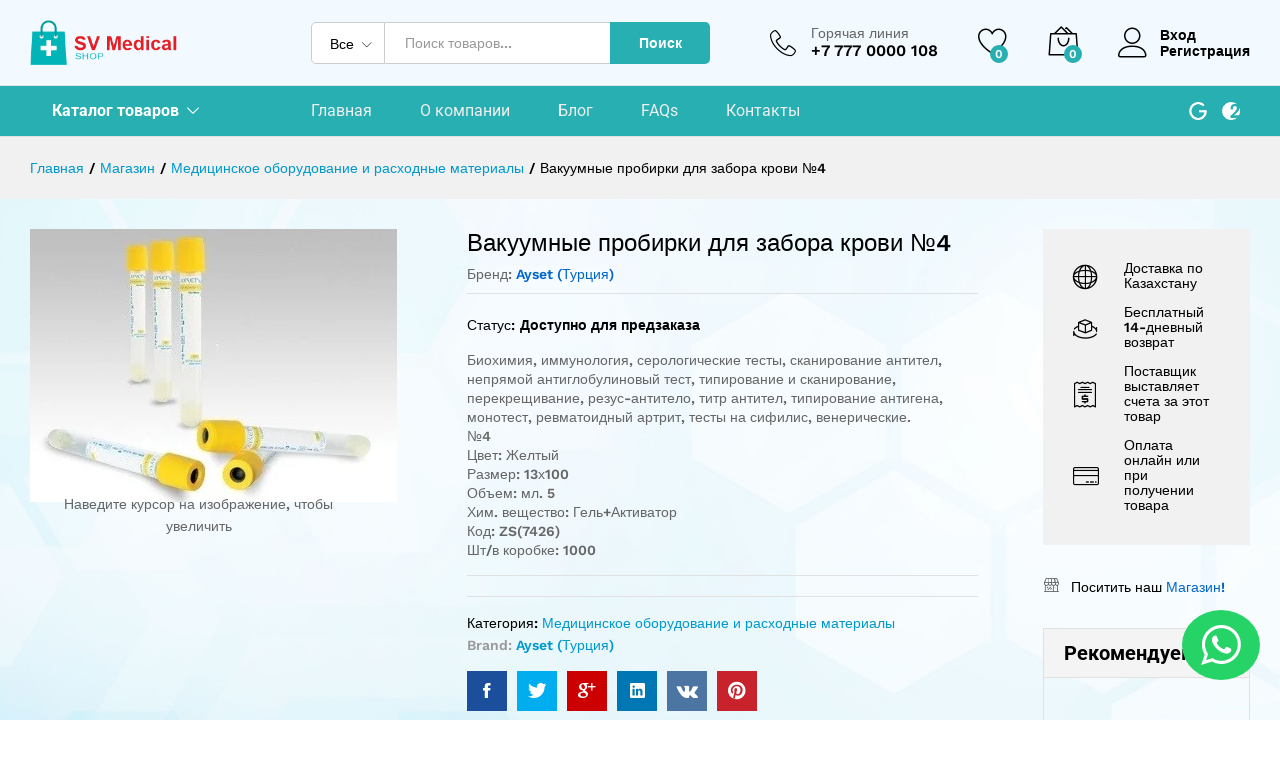

--- FILE ---
content_type: text/html; charset=UTF-8
request_url: https://medicalshop.asia/product/vakuumnye-probirki-dlya-zabora-krovi-n-3/
body_size: 32683
content:
<!DOCTYPE html>
<html lang="ru-RU">
<head>
    <meta charset="UTF-8">
    <meta name="viewport" content="width=device-width, initial-scale=1">
    <link rel="pingback" href="https://medicalshop.asia/xmlrpc.php">

					<script>document.documentElement.className = document.documentElement.className + ' yes-js js_active js'</script>
			<meta name='robots' content='index, follow, max-image-preview:large, max-snippet:-1, max-video-preview:-1' />
	<style>img:is([sizes="auto" i], [sizes^="auto," i]) { contain-intrinsic-size: 3000px 1500px }</style>
	
	<!-- This site is optimized with the Yoast SEO Premium plugin v17.8 (Yoast SEO v26.8) - https://yoast.com/product/yoast-seo-premium-wordpress/ -->
	<title>Вакуумные пробирки для забора крови №4</title>
	<meta name="description" content="Вакуумные пробирки для забора крови №4" />
	<link rel="canonical" href="https://medicalshop.asia/product/vakuumnye-probirki-dlya-zabora-krovi-n-3/" />
	<meta property="og:locale" content="ru_RU" />
	<meta property="og:type" content="article" />
	<meta property="og:title" content="Вакуумные пробирки для забора крови №4" />
	<meta property="og:description" content="Вакуумные пробирки для забора крови №4" />
	<meta property="og:url" content="https://medicalshop.asia/product/vakuumnye-probirki-dlya-zabora-krovi-n-3/" />
	<meta property="og:site_name" content="SV Medical" />
	<meta property="article:publisher" content="https://www.facebook.com/profile.php?id=100064365354421" />
	<meta property="article:modified_time" content="2025-05-20T02:23:54+00:00" />
	<meta property="og:image" content="https://medicalshop.asia/wp-content/uploads/2022/03/90861133_w640_h640_vakuumnye-probirki-s.webp" />
	<meta property="og:image:width" content="367" />
	<meta property="og:image:height" content="273" />
	<meta property="og:image:type" content="image/webp" />
	<meta name="twitter:card" content="summary_large_image" />
	<script type="application/ld+json" class="yoast-schema-graph">{"@context":"https://schema.org","@graph":[{"@type":"WebPage","@id":"https://medicalshop.asia/product/vakuumnye-probirki-dlya-zabora-krovi-n-3/","url":"https://medicalshop.asia/product/vakuumnye-probirki-dlya-zabora-krovi-n-3/","name":"Вакуумные пробирки для забора крови №4","isPartOf":{"@id":"https://medicalshop.asia/#website"},"primaryImageOfPage":{"@id":"https://medicalshop.asia/product/vakuumnye-probirki-dlya-zabora-krovi-n-3/#primaryimage"},"image":{"@id":"https://medicalshop.asia/product/vakuumnye-probirki-dlya-zabora-krovi-n-3/#primaryimage"},"thumbnailUrl":"https://medicalshop.asia/wp-content/uploads/2022/03/90861133_w640_h640_vakuumnye-probirki-s.webp","datePublished":"2022-03-28T06:39:10+00:00","dateModified":"2025-05-20T02:23:54+00:00","description":"Вакуумные пробирки для забора крови №4","breadcrumb":{"@id":"https://medicalshop.asia/product/vakuumnye-probirki-dlya-zabora-krovi-n-3/#breadcrumb"},"inLanguage":"ru-RU","potentialAction":[{"@type":"ReadAction","target":["https://medicalshop.asia/product/vakuumnye-probirki-dlya-zabora-krovi-n-3/"]}]},{"@type":"ImageObject","inLanguage":"ru-RU","@id":"https://medicalshop.asia/product/vakuumnye-probirki-dlya-zabora-krovi-n-3/#primaryimage","url":"https://medicalshop.asia/wp-content/uploads/2022/03/90861133_w640_h640_vakuumnye-probirki-s.webp","contentUrl":"https://medicalshop.asia/wp-content/uploads/2022/03/90861133_w640_h640_vakuumnye-probirki-s.webp","width":367,"height":273},{"@type":"BreadcrumbList","@id":"https://medicalshop.asia/product/vakuumnye-probirki-dlya-zabora-krovi-n-3/#breadcrumb","itemListElement":[{"@type":"ListItem","position":1,"name":"Home","item":"https://medicalshop.asia/"},{"@type":"ListItem","position":2,"name":"Магазин","item":"https://medicalshop.asia/shop/"},{"@type":"ListItem","position":3,"name":"Вакуумные пробирки для забора крови №4"}]},{"@type":"WebSite","@id":"https://medicalshop.asia/#website","url":"https://medicalshop.asia/","name":"SV Medical","description":"Высокотехнологичное медицинское оборудование","publisher":{"@id":"https://medicalshop.asia/#organization"},"potentialAction":[{"@type":"SearchAction","target":{"@type":"EntryPoint","urlTemplate":"https://medicalshop.asia/?s={search_term_string}"},"query-input":{"@type":"PropertyValueSpecification","valueRequired":true,"valueName":"search_term_string"}}],"inLanguage":"ru-RU"},{"@type":"Organization","@id":"https://medicalshop.asia/#organization","name":"SV Medical","url":"https://medicalshop.asia/","logo":{"@type":"ImageObject","inLanguage":"ru-RU","@id":"https://medicalshop.asia/#/schema/logo/image/","url":"https://medicalshop.asia/wp-content/uploads/2020/08/logo.png","contentUrl":"https://medicalshop.asia/wp-content/uploads/2020/08/logo.png","width":250,"height":77,"caption":"SV Medical"},"image":{"@id":"https://medicalshop.asia/#/schema/logo/image/"},"sameAs":["https://www.facebook.com/profile.php?id=100064365354421","https://www.instagram.com/svmedical.kz/"]}]}</script>
	<!-- / Yoast SEO Premium plugin. -->


<link rel='dns-prefetch' href='//www.googletagmanager.com' />
<link rel="alternate" type="application/rss+xml" title="SV Medical &raquo; Лента" href="https://medicalshop.asia/feed/" />
<link rel="alternate" type="application/rss+xml" title="SV Medical &raquo; Лента комментариев" href="https://medicalshop.asia/comments/feed/" />
<link rel="alternate" type="application/rss+xml" title="SV Medical &raquo; Лента комментариев к &laquo;Вакуумные пробирки для забора крови №4&raquo;" href="https://medicalshop.asia/product/vakuumnye-probirki-dlya-zabora-krovi-n-3/feed/" />
<script type="text/javascript">
/* <![CDATA[ */
window._wpemojiSettings = {"baseUrl":"https:\/\/s.w.org\/images\/core\/emoji\/15.0.3\/72x72\/","ext":".png","svgUrl":"https:\/\/s.w.org\/images\/core\/emoji\/15.0.3\/svg\/","svgExt":".svg","source":{"concatemoji":"https:\/\/medicalshop.asia\/wp-includes\/js\/wp-emoji-release.min.js?ver=6.7.4"}};
/*! This file is auto-generated */
!function(i,n){var o,s,e;function c(e){try{var t={supportTests:e,timestamp:(new Date).valueOf()};sessionStorage.setItem(o,JSON.stringify(t))}catch(e){}}function p(e,t,n){e.clearRect(0,0,e.canvas.width,e.canvas.height),e.fillText(t,0,0);var t=new Uint32Array(e.getImageData(0,0,e.canvas.width,e.canvas.height).data),r=(e.clearRect(0,0,e.canvas.width,e.canvas.height),e.fillText(n,0,0),new Uint32Array(e.getImageData(0,0,e.canvas.width,e.canvas.height).data));return t.every(function(e,t){return e===r[t]})}function u(e,t,n){switch(t){case"flag":return n(e,"\ud83c\udff3\ufe0f\u200d\u26a7\ufe0f","\ud83c\udff3\ufe0f\u200b\u26a7\ufe0f")?!1:!n(e,"\ud83c\uddfa\ud83c\uddf3","\ud83c\uddfa\u200b\ud83c\uddf3")&&!n(e,"\ud83c\udff4\udb40\udc67\udb40\udc62\udb40\udc65\udb40\udc6e\udb40\udc67\udb40\udc7f","\ud83c\udff4\u200b\udb40\udc67\u200b\udb40\udc62\u200b\udb40\udc65\u200b\udb40\udc6e\u200b\udb40\udc67\u200b\udb40\udc7f");case"emoji":return!n(e,"\ud83d\udc26\u200d\u2b1b","\ud83d\udc26\u200b\u2b1b")}return!1}function f(e,t,n){var r="undefined"!=typeof WorkerGlobalScope&&self instanceof WorkerGlobalScope?new OffscreenCanvas(300,150):i.createElement("canvas"),a=r.getContext("2d",{willReadFrequently:!0}),o=(a.textBaseline="top",a.font="600 32px Arial",{});return e.forEach(function(e){o[e]=t(a,e,n)}),o}function t(e){var t=i.createElement("script");t.src=e,t.defer=!0,i.head.appendChild(t)}"undefined"!=typeof Promise&&(o="wpEmojiSettingsSupports",s=["flag","emoji"],n.supports={everything:!0,everythingExceptFlag:!0},e=new Promise(function(e){i.addEventListener("DOMContentLoaded",e,{once:!0})}),new Promise(function(t){var n=function(){try{var e=JSON.parse(sessionStorage.getItem(o));if("object"==typeof e&&"number"==typeof e.timestamp&&(new Date).valueOf()<e.timestamp+604800&&"object"==typeof e.supportTests)return e.supportTests}catch(e){}return null}();if(!n){if("undefined"!=typeof Worker&&"undefined"!=typeof OffscreenCanvas&&"undefined"!=typeof URL&&URL.createObjectURL&&"undefined"!=typeof Blob)try{var e="postMessage("+f.toString()+"("+[JSON.stringify(s),u.toString(),p.toString()].join(",")+"));",r=new Blob([e],{type:"text/javascript"}),a=new Worker(URL.createObjectURL(r),{name:"wpTestEmojiSupports"});return void(a.onmessage=function(e){c(n=e.data),a.terminate(),t(n)})}catch(e){}c(n=f(s,u,p))}t(n)}).then(function(e){for(var t in e)n.supports[t]=e[t],n.supports.everything=n.supports.everything&&n.supports[t],"flag"!==t&&(n.supports.everythingExceptFlag=n.supports.everythingExceptFlag&&n.supports[t]);n.supports.everythingExceptFlag=n.supports.everythingExceptFlag&&!n.supports.flag,n.DOMReady=!1,n.readyCallback=function(){n.DOMReady=!0}}).then(function(){return e}).then(function(){var e;n.supports.everything||(n.readyCallback(),(e=n.source||{}).concatemoji?t(e.concatemoji):e.wpemoji&&e.twemoji&&(t(e.twemoji),t(e.wpemoji)))}))}((window,document),window._wpemojiSettings);
/* ]]> */
</script>
<link rel='stylesheet' id='linearicons-css' href='https://medicalshop.asia/wp-content/plugins/martfury-addons/assets/css/linearicons.min.css?ver=1.0.0' type='text/css' media='all' />
<link rel='stylesheet' id='ht_ctc_main_css-css' href='https://medicalshop.asia/wp-content/plugins/click-to-chat-for-whatsapp/new/inc/assets/css/main.css?ver=4.36' type='text/css' media='all' />
<style id='wp-emoji-styles-inline-css' type='text/css'>

	img.wp-smiley, img.emoji {
		display: inline !important;
		border: none !important;
		box-shadow: none !important;
		height: 1em !important;
		width: 1em !important;
		margin: 0 0.07em !important;
		vertical-align: -0.1em !important;
		background: none !important;
		padding: 0 !important;
	}
</style>
<link rel='stylesheet' id='wp-block-library-css' href='https://medicalshop.asia/wp-includes/css/dist/block-library/style.min.css?ver=6.7.4' type='text/css' media='all' />
<style id='wp-block-library-theme-inline-css' type='text/css'>
.wp-block-audio :where(figcaption){color:#555;font-size:13px;text-align:center}.is-dark-theme .wp-block-audio :where(figcaption){color:#ffffffa6}.wp-block-audio{margin:0 0 1em}.wp-block-code{border:1px solid #ccc;border-radius:4px;font-family:Menlo,Consolas,monaco,monospace;padding:.8em 1em}.wp-block-embed :where(figcaption){color:#555;font-size:13px;text-align:center}.is-dark-theme .wp-block-embed :where(figcaption){color:#ffffffa6}.wp-block-embed{margin:0 0 1em}.blocks-gallery-caption{color:#555;font-size:13px;text-align:center}.is-dark-theme .blocks-gallery-caption{color:#ffffffa6}:root :where(.wp-block-image figcaption){color:#555;font-size:13px;text-align:center}.is-dark-theme :root :where(.wp-block-image figcaption){color:#ffffffa6}.wp-block-image{margin:0 0 1em}.wp-block-pullquote{border-bottom:4px solid;border-top:4px solid;color:currentColor;margin-bottom:1.75em}.wp-block-pullquote cite,.wp-block-pullquote footer,.wp-block-pullquote__citation{color:currentColor;font-size:.8125em;font-style:normal;text-transform:uppercase}.wp-block-quote{border-left:.25em solid;margin:0 0 1.75em;padding-left:1em}.wp-block-quote cite,.wp-block-quote footer{color:currentColor;font-size:.8125em;font-style:normal;position:relative}.wp-block-quote:where(.has-text-align-right){border-left:none;border-right:.25em solid;padding-left:0;padding-right:1em}.wp-block-quote:where(.has-text-align-center){border:none;padding-left:0}.wp-block-quote.is-large,.wp-block-quote.is-style-large,.wp-block-quote:where(.is-style-plain){border:none}.wp-block-search .wp-block-search__label{font-weight:700}.wp-block-search__button{border:1px solid #ccc;padding:.375em .625em}:where(.wp-block-group.has-background){padding:1.25em 2.375em}.wp-block-separator.has-css-opacity{opacity:.4}.wp-block-separator{border:none;border-bottom:2px solid;margin-left:auto;margin-right:auto}.wp-block-separator.has-alpha-channel-opacity{opacity:1}.wp-block-separator:not(.is-style-wide):not(.is-style-dots){width:100px}.wp-block-separator.has-background:not(.is-style-dots){border-bottom:none;height:1px}.wp-block-separator.has-background:not(.is-style-wide):not(.is-style-dots){height:2px}.wp-block-table{margin:0 0 1em}.wp-block-table td,.wp-block-table th{word-break:normal}.wp-block-table :where(figcaption){color:#555;font-size:13px;text-align:center}.is-dark-theme .wp-block-table :where(figcaption){color:#ffffffa6}.wp-block-video :where(figcaption){color:#555;font-size:13px;text-align:center}.is-dark-theme .wp-block-video :where(figcaption){color:#ffffffa6}.wp-block-video{margin:0 0 1em}:root :where(.wp-block-template-part.has-background){margin-bottom:0;margin-top:0;padding:1.25em 2.375em}
</style>
<link rel='stylesheet' id='jquery-selectBox-css' href='https://medicalshop.asia/wp-content/plugins/yith-woocommerce-wishlist/assets/css/jquery.selectBox.css?ver=1.2.0' type='text/css' media='all' />
<link rel='stylesheet' id='woocommerce_prettyPhoto_css-css' href='//medicalshop.asia/wp-content/plugins/woocommerce/assets/css/prettyPhoto.css?ver=3.1.6' type='text/css' media='all' />
<link rel='stylesheet' id='yith-wcwl-main-css' href='https://medicalshop.asia/wp-content/plugins/yith-woocommerce-wishlist/assets/css/style.css?ver=4.12.0' type='text/css' media='all' />
<style id='yith-wcwl-main-inline-css' type='text/css'>
 :root { --color-add-to-wishlist-background: #333333; --color-add-to-wishlist-text: #FFFFFF; --color-add-to-wishlist-border: #333333; --color-add-to-wishlist-background-hover: #333333; --color-add-to-wishlist-text-hover: #FFFFFF; --color-add-to-wishlist-border-hover: #333333; --rounded-corners-radius: 16px; --color-add-to-cart-background: #333333; --color-add-to-cart-text: #FFFFFF; --color-add-to-cart-border: #333333; --color-add-to-cart-background-hover: #4F4F4F; --color-add-to-cart-text-hover: #FFFFFF; --color-add-to-cart-border-hover: #4F4F4F; --add-to-cart-rounded-corners-radius: 16px; --color-button-style-1-background: #333333; --color-button-style-1-text: #FFFFFF; --color-button-style-1-border: #333333; --color-button-style-1-background-hover: #4F4F4F; --color-button-style-1-text-hover: #FFFFFF; --color-button-style-1-border-hover: #4F4F4F; --color-button-style-2-background: #333333; --color-button-style-2-text: #FFFFFF; --color-button-style-2-border: #333333; --color-button-style-2-background-hover: #4F4F4F; --color-button-style-2-text-hover: #FFFFFF; --color-button-style-2-border-hover: #4F4F4F; --color-wishlist-table-background: #FFFFFF; --color-wishlist-table-text: #6d6c6c; --color-wishlist-table-border: #FFFFFF; --color-headers-background: #F4F4F4; --color-share-button-color: #FFFFFF; --color-share-button-color-hover: #FFFFFF; --color-fb-button-background: #39599E; --color-fb-button-background-hover: #595A5A; --color-tw-button-background: #45AFE2; --color-tw-button-background-hover: #595A5A; --color-pr-button-background: #AB2E31; --color-pr-button-background-hover: #595A5A; --color-em-button-background: #FBB102; --color-em-button-background-hover: #595A5A; --color-wa-button-background: #00A901; --color-wa-button-background-hover: #595A5A; --feedback-duration: 3s } 
 :root { --color-add-to-wishlist-background: #333333; --color-add-to-wishlist-text: #FFFFFF; --color-add-to-wishlist-border: #333333; --color-add-to-wishlist-background-hover: #333333; --color-add-to-wishlist-text-hover: #FFFFFF; --color-add-to-wishlist-border-hover: #333333; --rounded-corners-radius: 16px; --color-add-to-cart-background: #333333; --color-add-to-cart-text: #FFFFFF; --color-add-to-cart-border: #333333; --color-add-to-cart-background-hover: #4F4F4F; --color-add-to-cart-text-hover: #FFFFFF; --color-add-to-cart-border-hover: #4F4F4F; --add-to-cart-rounded-corners-radius: 16px; --color-button-style-1-background: #333333; --color-button-style-1-text: #FFFFFF; --color-button-style-1-border: #333333; --color-button-style-1-background-hover: #4F4F4F; --color-button-style-1-text-hover: #FFFFFF; --color-button-style-1-border-hover: #4F4F4F; --color-button-style-2-background: #333333; --color-button-style-2-text: #FFFFFF; --color-button-style-2-border: #333333; --color-button-style-2-background-hover: #4F4F4F; --color-button-style-2-text-hover: #FFFFFF; --color-button-style-2-border-hover: #4F4F4F; --color-wishlist-table-background: #FFFFFF; --color-wishlist-table-text: #6d6c6c; --color-wishlist-table-border: #FFFFFF; --color-headers-background: #F4F4F4; --color-share-button-color: #FFFFFF; --color-share-button-color-hover: #FFFFFF; --color-fb-button-background: #39599E; --color-fb-button-background-hover: #595A5A; --color-tw-button-background: #45AFE2; --color-tw-button-background-hover: #595A5A; --color-pr-button-background: #AB2E31; --color-pr-button-background-hover: #595A5A; --color-em-button-background: #FBB102; --color-em-button-background-hover: #595A5A; --color-wa-button-background: #00A901; --color-wa-button-background-hover: #595A5A; --feedback-duration: 3s } 
</style>
<style id='classic-theme-styles-inline-css' type='text/css'>
/*! This file is auto-generated */
.wp-block-button__link{color:#fff;background-color:#32373c;border-radius:9999px;box-shadow:none;text-decoration:none;padding:calc(.667em + 2px) calc(1.333em + 2px);font-size:1.125em}.wp-block-file__button{background:#32373c;color:#fff;text-decoration:none}
</style>
<style id='global-styles-inline-css' type='text/css'>
:root{--wp--preset--aspect-ratio--square: 1;--wp--preset--aspect-ratio--4-3: 4/3;--wp--preset--aspect-ratio--3-4: 3/4;--wp--preset--aspect-ratio--3-2: 3/2;--wp--preset--aspect-ratio--2-3: 2/3;--wp--preset--aspect-ratio--16-9: 16/9;--wp--preset--aspect-ratio--9-16: 9/16;--wp--preset--color--black: #000000;--wp--preset--color--cyan-bluish-gray: #abb8c3;--wp--preset--color--white: #ffffff;--wp--preset--color--pale-pink: #f78da7;--wp--preset--color--vivid-red: #cf2e2e;--wp--preset--color--luminous-vivid-orange: #ff6900;--wp--preset--color--luminous-vivid-amber: #fcb900;--wp--preset--color--light-green-cyan: #7bdcb5;--wp--preset--color--vivid-green-cyan: #00d084;--wp--preset--color--pale-cyan-blue: #8ed1fc;--wp--preset--color--vivid-cyan-blue: #0693e3;--wp--preset--color--vivid-purple: #9b51e0;--wp--preset--gradient--vivid-cyan-blue-to-vivid-purple: linear-gradient(135deg,rgba(6,147,227,1) 0%,rgb(155,81,224) 100%);--wp--preset--gradient--light-green-cyan-to-vivid-green-cyan: linear-gradient(135deg,rgb(122,220,180) 0%,rgb(0,208,130) 100%);--wp--preset--gradient--luminous-vivid-amber-to-luminous-vivid-orange: linear-gradient(135deg,rgba(252,185,0,1) 0%,rgba(255,105,0,1) 100%);--wp--preset--gradient--luminous-vivid-orange-to-vivid-red: linear-gradient(135deg,rgba(255,105,0,1) 0%,rgb(207,46,46) 100%);--wp--preset--gradient--very-light-gray-to-cyan-bluish-gray: linear-gradient(135deg,rgb(238,238,238) 0%,rgb(169,184,195) 100%);--wp--preset--gradient--cool-to-warm-spectrum: linear-gradient(135deg,rgb(74,234,220) 0%,rgb(151,120,209) 20%,rgb(207,42,186) 40%,rgb(238,44,130) 60%,rgb(251,105,98) 80%,rgb(254,248,76) 100%);--wp--preset--gradient--blush-light-purple: linear-gradient(135deg,rgb(255,206,236) 0%,rgb(152,150,240) 100%);--wp--preset--gradient--blush-bordeaux: linear-gradient(135deg,rgb(254,205,165) 0%,rgb(254,45,45) 50%,rgb(107,0,62) 100%);--wp--preset--gradient--luminous-dusk: linear-gradient(135deg,rgb(255,203,112) 0%,rgb(199,81,192) 50%,rgb(65,88,208) 100%);--wp--preset--gradient--pale-ocean: linear-gradient(135deg,rgb(255,245,203) 0%,rgb(182,227,212) 50%,rgb(51,167,181) 100%);--wp--preset--gradient--electric-grass: linear-gradient(135deg,rgb(202,248,128) 0%,rgb(113,206,126) 100%);--wp--preset--gradient--midnight: linear-gradient(135deg,rgb(2,3,129) 0%,rgb(40,116,252) 100%);--wp--preset--font-size--small: 13px;--wp--preset--font-size--medium: 20px;--wp--preset--font-size--large: 36px;--wp--preset--font-size--x-large: 42px;--wp--preset--spacing--20: 0.44rem;--wp--preset--spacing--30: 0.67rem;--wp--preset--spacing--40: 1rem;--wp--preset--spacing--50: 1.5rem;--wp--preset--spacing--60: 2.25rem;--wp--preset--spacing--70: 3.38rem;--wp--preset--spacing--80: 5.06rem;--wp--preset--shadow--natural: 6px 6px 9px rgba(0, 0, 0, 0.2);--wp--preset--shadow--deep: 12px 12px 50px rgba(0, 0, 0, 0.4);--wp--preset--shadow--sharp: 6px 6px 0px rgba(0, 0, 0, 0.2);--wp--preset--shadow--outlined: 6px 6px 0px -3px rgba(255, 255, 255, 1), 6px 6px rgba(0, 0, 0, 1);--wp--preset--shadow--crisp: 6px 6px 0px rgba(0, 0, 0, 1);}:where(.is-layout-flex){gap: 0.5em;}:where(.is-layout-grid){gap: 0.5em;}body .is-layout-flex{display: flex;}.is-layout-flex{flex-wrap: wrap;align-items: center;}.is-layout-flex > :is(*, div){margin: 0;}body .is-layout-grid{display: grid;}.is-layout-grid > :is(*, div){margin: 0;}:where(.wp-block-columns.is-layout-flex){gap: 2em;}:where(.wp-block-columns.is-layout-grid){gap: 2em;}:where(.wp-block-post-template.is-layout-flex){gap: 1.25em;}:where(.wp-block-post-template.is-layout-grid){gap: 1.25em;}.has-black-color{color: var(--wp--preset--color--black) !important;}.has-cyan-bluish-gray-color{color: var(--wp--preset--color--cyan-bluish-gray) !important;}.has-white-color{color: var(--wp--preset--color--white) !important;}.has-pale-pink-color{color: var(--wp--preset--color--pale-pink) !important;}.has-vivid-red-color{color: var(--wp--preset--color--vivid-red) !important;}.has-luminous-vivid-orange-color{color: var(--wp--preset--color--luminous-vivid-orange) !important;}.has-luminous-vivid-amber-color{color: var(--wp--preset--color--luminous-vivid-amber) !important;}.has-light-green-cyan-color{color: var(--wp--preset--color--light-green-cyan) !important;}.has-vivid-green-cyan-color{color: var(--wp--preset--color--vivid-green-cyan) !important;}.has-pale-cyan-blue-color{color: var(--wp--preset--color--pale-cyan-blue) !important;}.has-vivid-cyan-blue-color{color: var(--wp--preset--color--vivid-cyan-blue) !important;}.has-vivid-purple-color{color: var(--wp--preset--color--vivid-purple) !important;}.has-black-background-color{background-color: var(--wp--preset--color--black) !important;}.has-cyan-bluish-gray-background-color{background-color: var(--wp--preset--color--cyan-bluish-gray) !important;}.has-white-background-color{background-color: var(--wp--preset--color--white) !important;}.has-pale-pink-background-color{background-color: var(--wp--preset--color--pale-pink) !important;}.has-vivid-red-background-color{background-color: var(--wp--preset--color--vivid-red) !important;}.has-luminous-vivid-orange-background-color{background-color: var(--wp--preset--color--luminous-vivid-orange) !important;}.has-luminous-vivid-amber-background-color{background-color: var(--wp--preset--color--luminous-vivid-amber) !important;}.has-light-green-cyan-background-color{background-color: var(--wp--preset--color--light-green-cyan) !important;}.has-vivid-green-cyan-background-color{background-color: var(--wp--preset--color--vivid-green-cyan) !important;}.has-pale-cyan-blue-background-color{background-color: var(--wp--preset--color--pale-cyan-blue) !important;}.has-vivid-cyan-blue-background-color{background-color: var(--wp--preset--color--vivid-cyan-blue) !important;}.has-vivid-purple-background-color{background-color: var(--wp--preset--color--vivid-purple) !important;}.has-black-border-color{border-color: var(--wp--preset--color--black) !important;}.has-cyan-bluish-gray-border-color{border-color: var(--wp--preset--color--cyan-bluish-gray) !important;}.has-white-border-color{border-color: var(--wp--preset--color--white) !important;}.has-pale-pink-border-color{border-color: var(--wp--preset--color--pale-pink) !important;}.has-vivid-red-border-color{border-color: var(--wp--preset--color--vivid-red) !important;}.has-luminous-vivid-orange-border-color{border-color: var(--wp--preset--color--luminous-vivid-orange) !important;}.has-luminous-vivid-amber-border-color{border-color: var(--wp--preset--color--luminous-vivid-amber) !important;}.has-light-green-cyan-border-color{border-color: var(--wp--preset--color--light-green-cyan) !important;}.has-vivid-green-cyan-border-color{border-color: var(--wp--preset--color--vivid-green-cyan) !important;}.has-pale-cyan-blue-border-color{border-color: var(--wp--preset--color--pale-cyan-blue) !important;}.has-vivid-cyan-blue-border-color{border-color: var(--wp--preset--color--vivid-cyan-blue) !important;}.has-vivid-purple-border-color{border-color: var(--wp--preset--color--vivid-purple) !important;}.has-vivid-cyan-blue-to-vivid-purple-gradient-background{background: var(--wp--preset--gradient--vivid-cyan-blue-to-vivid-purple) !important;}.has-light-green-cyan-to-vivid-green-cyan-gradient-background{background: var(--wp--preset--gradient--light-green-cyan-to-vivid-green-cyan) !important;}.has-luminous-vivid-amber-to-luminous-vivid-orange-gradient-background{background: var(--wp--preset--gradient--luminous-vivid-amber-to-luminous-vivid-orange) !important;}.has-luminous-vivid-orange-to-vivid-red-gradient-background{background: var(--wp--preset--gradient--luminous-vivid-orange-to-vivid-red) !important;}.has-very-light-gray-to-cyan-bluish-gray-gradient-background{background: var(--wp--preset--gradient--very-light-gray-to-cyan-bluish-gray) !important;}.has-cool-to-warm-spectrum-gradient-background{background: var(--wp--preset--gradient--cool-to-warm-spectrum) !important;}.has-blush-light-purple-gradient-background{background: var(--wp--preset--gradient--blush-light-purple) !important;}.has-blush-bordeaux-gradient-background{background: var(--wp--preset--gradient--blush-bordeaux) !important;}.has-luminous-dusk-gradient-background{background: var(--wp--preset--gradient--luminous-dusk) !important;}.has-pale-ocean-gradient-background{background: var(--wp--preset--gradient--pale-ocean) !important;}.has-electric-grass-gradient-background{background: var(--wp--preset--gradient--electric-grass) !important;}.has-midnight-gradient-background{background: var(--wp--preset--gradient--midnight) !important;}.has-small-font-size{font-size: var(--wp--preset--font-size--small) !important;}.has-medium-font-size{font-size: var(--wp--preset--font-size--medium) !important;}.has-large-font-size{font-size: var(--wp--preset--font-size--large) !important;}.has-x-large-font-size{font-size: var(--wp--preset--font-size--x-large) !important;}
:where(.wp-block-post-template.is-layout-flex){gap: 1.25em;}:where(.wp-block-post-template.is-layout-grid){gap: 1.25em;}
:where(.wp-block-columns.is-layout-flex){gap: 2em;}:where(.wp-block-columns.is-layout-grid){gap: 2em;}
:root :where(.wp-block-pullquote){font-size: 1.5em;line-height: 1.6;}
</style>
<link rel='stylesheet' id='contact-form-7-css' href='https://medicalshop.asia/wp-content/plugins/contact-form-7/includes/css/styles.css?ver=6.1.4' type='text/css' media='all' />
<link rel='stylesheet' id='rs-plugin-settings-css' href='https://medicalshop.asia/wp-content/plugins/revslider/public/assets/css/rs6.css?ver=6.2.15' type='text/css' media='all' />
<style id='rs-plugin-settings-inline-css' type='text/css'>
#rs-demo-id {}
</style>
<link rel='stylesheet' id='woocommerce-general-css' href='https://medicalshop.asia/wp-content/plugins/woocommerce/assets/css/woocommerce.css?ver=10.3.7' type='text/css' media='all' />
<style id='woocommerce-inline-inline-css' type='text/css'>
.woocommerce form .form-row .required { visibility: visible; }
</style>
<link rel='stylesheet' id='brands-styles-css' href='https://medicalshop.asia/wp-content/plugins/woocommerce/assets/css/brands.css?ver=10.3.7' type='text/css' media='all' />
<link rel='stylesheet' id='ionicons-css' href='https://medicalshop.asia/wp-content/themes/martfury/css/ionicons.min.css?ver=2.0.0' type='text/css' media='all' />
<link rel='stylesheet' id='eleganticons-css' href='https://medicalshop.asia/wp-content/themes/martfury/css/eleganticons.min.css?ver=1.0.0' type='text/css' media='all' />
<link rel='stylesheet' id='font-awesome-css' href='https://medicalshop.asia/wp-content/themes/martfury/css/font-awesome.min.css?ver=4.7.0' type='text/css' media='all' />
<style id='font-awesome-inline-css' type='text/css'>
[data-font="FontAwesome"]:before {font-family: 'FontAwesome' !important;content: attr(data-icon) !important;speak: none !important;font-weight: normal !important;font-variant: normal !important;text-transform: none !important;line-height: 1 !important;font-style: normal !important;-webkit-font-smoothing: antialiased !important;-moz-osx-font-smoothing: grayscale !important;}
</style>
<link rel='stylesheet' id='bootstrap-css' href='https://medicalshop.asia/wp-content/themes/martfury/css/bootstrap.min.css?ver=3.3.7' type='text/css' media='all' />
<link rel='stylesheet' id='martfury-css' href='https://medicalshop.asia/wp-content/themes/martfury/style.css?ver=20200406' type='text/css' media='all' />
<style id='martfury-inline-css' type='text/css'>
.site-header .logo img  {height:45px; }	/* Color Scheme */

	/* Color */

	a:hover, 
	.primary-color, 
	.site-header .products-cats-menu .menu > li:hover > a, 
	.header-layout-3 .site-header .primary-nav > ul > li > a:hover, 
	.header-layout-6 .site-header .primary-nav > ul > li > a:hover, 
	.header-layout-6 .site-header .primary-nav > ul > li.current-menu-parent > a,.header-layout-6 .site-header .primary-nav > ul > li.current-menu-item > a,.header-layout-6 .site-header .primary-nav > ul > li.current-menu-ancestor > a, 
	.page-header .breadcrumbs, 
	.single-post-header .entry-metas a:hover, 
	.single-post-header.layout-2.has-bg .entry-metas a:hover, 
	.page-header-catalog .page-breadcrumbs a:hover, 
	.page-header-page .page-breadcrumbs a:hover, 
	.page-header-default .page-breadcrumbs a:hover, 
	.nav li li a:hover, 
	.blog-wapper .categories-links a:hover, 
	.blog-wapper .entry-title a:hover, 
	.blog-wapper .entry-meta a:hover, 
	.blog-wapper.sticky .entry-title:hover:before, 
	.numeric-navigation .page-numbers.current,.numeric-navigation .page-numbers:hover, 
	.single-post .entry-header .entry-metas a:hover, 
	.single-post .entry-format.format-quote blockquote cite a:hover, 
	.single-post .entry-footer .tags-links a:hover, 
	.single-post .post-navigation .nav-links a:hover, 
	.error-404 .page-content a, 
	.woocommerce ul.products li.product.product-category:hover .woocommerce-loop-category__title,.woocommerce ul.products li.product.product-category:hover .count, 
	.woocommerce ul.products li.product .mf-product-details-hover .sold-by-meta a:hover, 
	.woocommerce ul.products li.product .mf-product-details-hover .product-title, 
	.woocommerce ul.products li.product h2:hover a, 
	.woocommerce.shop-view-list .mf-shop-content ul.products li.product .mf-product-details h2 a:hover, 
	.woocommerce.shop-view-list .mf-shop-content ul.products li.product .mf-product-details .mf-product-price-box .yith-wcwl-add-to-wishlist .yith-wcwl-add-button > a:hover,
	.woocommerce.shop-view-list .mf-shop-content ul.products li.product .mf-product-details .mf-product-price-box .yith-wcwl-add-to-wishlist .yith-wcwl-wishlistaddedbrowse > a:hover,
	.woocommerce.shop-view-list .mf-shop-content ul.products li.product .mf-product-details .mf-product-price-box .yith-wcwl-add-to-wishlist .yith-wcwl-wishlistexistsbrowse > a:hover, 
	.woocommerce.shop-view-list .mf-shop-content ul.products li.product .mf-product-details .mf-product-price-box .compare-button .compare:hover, 
	.woocommerce-cart .woocommerce table.shop_table td.product-remove .mf-remove:hover, 
	.woocommerce-account .woocommerce .woocommerce-MyAccount-navigation ul li:not(.is-active) a:hover, 
	.woocommerce-account .woocommerce .woocommerce-Addresses .woocommerce-Address .woocommerce-Address-edit .edit:hover, 
	.catalog-sidebar .woocommerce-widget-layered-nav .woocommerce-widget-layered-nav-list .woocommerce-widget-layered-nav-list__item.chosen.show-swatch .swatch-label, 
	.catalog-sidebar .widget_rating_filter ul .wc-layered-nav-rating.chosen a:after, 
	.catalog-sidebar .widget_rating_filter ul .wc-layered-nav-rating.chosen.show-swatch .swatch-label, 
	.mf-catalog-topbar .widget .woocommerce-ordering li li .active, 
	.mf-catalog-topbar .woocommerce-widget-layered-nav .woocommerce-widget-layered-nav-list .woocommerce-widget-layered-nav-list__item.show-swatch.chosen .swatch-color:before, 
	.mf-catalog-topbar .catalog-filter-actived .remove-filter-actived, 
	.mf-products-top-carousel .carousel-header .cats-list li a:hover, 
	.mf-catalog-top-categories .top-categories-list .categories-list > li:hover > a, 
	.mf-catalog-top-categories .top-categories-grid .cats-list .parent-cat:hover, 
	.mf-catalog-top-categories .top-categories-grid .cats-list ul li.view-more a:hover, 
	.mf-other-categories .categories-list .cats-list .parent-cat:hover, 
	.dokan-dashboard .dokan-dashboard-wrap .dokan-table a:hover, 
	.dokan-widget-area .dokan-category-menu #cat-drop-stack > ul li.parent-cat-wrap a:hover, 
	.dokan-store.shop-view-list .seller-items ul.products li.product .mf-product-details h2 a:hover, 
	.dokan-store.shop-view-list .seller-items ul.products li.product .mf-product-details .mf-product-price-box .yith-wcwl-add-to-wishlist .yith-wcwl-add-button > a:hover,
	.dokan-store.shop-view-list .seller-items ul.products li.product .mf-product-details .mf-product-price-box .yith-wcwl-add-to-wishlist .yith-wcwl-wishlistaddedbrowse > a:hover,
	.dokan-store.shop-view-list .seller-items ul.products li.product .mf-product-details .mf-product-price-box .yith-wcwl-add-to-wishlist .yith-wcwl-wishlistexistsbrowse > a:hover, 
	.dokan-store.shop-view-list .seller-items ul.products li.product .mf-product-details .mf-product-price-box .compare-button .compare:hover,
	.comment-respond .logged-in-as a:hover, 
	.widget ul li a:hover, 
	.widget_product_tag_cloud a:hover, 
	.widget-language ul li a:hover, 
	.widget-language ul li.active a, 
	.widgets-area ul li.current-cat > a,.dokan-store-sidebar ul li.current-cat > a,.widgets-area ul li.chosen > a,.dokan-store-sidebar ul li.chosen > a,.widgets-area ul li.current-cat > .count,.dokan-store-sidebar ul li.current-cat > .count,.widgets-area ul li.chosen > .count,.dokan-store-sidebar ul li.chosen > .count, 
	.widgets-area ul li .children li.current-cat > a,.dokan-store-sidebar ul li .children li.current-cat > a, 
	.widgets-area .mf_widget_product_categories ul li .children li.current-cat > a,.dokan-store-sidebar .mf_widget_product_categories ul li .children li.current-cat > a, 
	.site-footer .footer-info .info-item i, 
	.mf-recently-products .recently-header .link:hover, 
	.martfury-icon-box.icon_position-top-center .box-icon, 
	.martfury-icon-box.icon_position-left .box-icon, 
	.martfury-icon-box .box-url:hover, 
	.martfury-icon-box-2 .box-item .box-icon, 
	.martfury-latest-post .extra-links a:hover, 
	.mf-image-box .box-title a:hover, 
	.martfury-counter .mf-icon,
	.martfury-counter-els .mf-icon, 
	.martfury-testimonial-slides .testimonial-info > i, 
	.martfury-faq_group .g-title, 
	.mf-products-of-category .cats-info .extra-links li a:hover, 
	.mf-products-of-category .cats-info .footer-link .link:hover, 
	.mf-products-of-category .products-box ul.products li.product .product-inner:hover .mf-product-content h2 a, 
	.mf-category-tabs .tabs-header ul li a.active, 
	.mf-category-tabs .tabs-header ul li a.active h2, 
	.mf-products-of-category-2 .cats-header .extra-links li a:hover, 
	.mf-products-of-category-2 .products-side .link:hover, 
	.mf-category-box .cat-header .extra-links li a:hover, 
	.mf-category-box .sub-categories .term-item:hover .term-name, 
	.mf-products-carousel .cat-header .cat-title a:hover, 
	.mf-products-carousel .cat-header .extra-links li a:hover, 
	.mf-product-deals-day ul.products li.product .sold-by-meta a:hover, 
	.mf-product-deals-day .header-link a:hover, 
	.mf-product-deals-carousel .product .entry-summary .product-title a:hover,
	.mf-products-grid .cat-header .tabs-nav li a:hover, .mf-products-grid .cat-header .tabs-nav li a.active,
	.martfury-testimonial-slides.nav-2 .slick-arrow:hover,
	.mf-products-grid .cat-header .link:hover,
	.mf-navigation-mobile .navigation-icon.active,
	.mf-catalog-sorting-mobile .woocommerce-ordering ul li a.active,
	.account-page-promotion .customer-login .tabs-nav a.active,
	.account-page-promotion .login-promotion .pro-list ul li i,
	.sticky-product-info-wapper.viewport .sc-product-info .sc-tabs li a.active ,
	.header-layout-8 .extras-menu .menu-item-hotline .hotline-content span,
	.header-layout-8 .site-header .primary-nav > ul > li > a:hover,
	.header-layout-8 .site-header .primary-nav > ul > li.current-menu-parent > a,
	.header-layout-8 .site-header .primary-nav > ul > li.current-menu-item > a,
	.header-layout-8 .site-header .primary-nav > ul > li.current-menu-ancestor > a,
	.mf-elementor-brand-images .images-list .b-title a:hover,
	.mf-elementor-banner-app .mc4wp-form .mc4wp-form-fields input[type="submit"] {
		color: #28afb1;
	}

	/* Background Color */

	.btn-primary,.btn,
	.slick-dots li:hover button,.slick-dots li.slick-active button,
	#nprogress .bar,
	.mf-newsletter-popup .newletter-content .mc4wp-form input[type="submit"],
	.site-header .products-search .search-submit,
	.site-header .extras-menu > li > a .mini-item-counter,
	.header-department-bot .mr-extra-department .products-cats-menu:before,
	.header-layout-2 .site-header .main-menu,
	.header-layout-3 .site-header,
	.header-layout-3 .site-header .header-main,
	.header-layout-3 .site-header .products-cats-menu .menu > li:hover,
	.header-layout-4 .site-header,
	.header-layout-4 .site-header .header-main,
	.page-header-catalog .page-title,
	.single-post .post-password-form input[type=submit],
	.woocommerce a.button:not(.add_to_wishlist),.woocommerce button.button,.woocommerce input.button,.woocommerce #respond input#submit,
	.woocommerce a.button:hover,.woocommerce button.button:hover,.woocommerce input.button:hover,.woocommerce #respond input#submit:hover,
	.woocommerce a.button.alt:not(.add_to_wishlist),.woocommerce button.button.alt,.woocommerce input.button.alt:not(.add_to_wishlist),.woocommerce #respond input#submit.alt,
	.woocommerce a.button.alt:not(.add_to_wishlist):hover,.woocommerce button.button.alt:hover,.woocommerce input.button.alt:hover,.woocommerce #respond input#submit.alt:hover,
	
	.woocommerce ul.products li.product .mf-product-thumbnail .compare-button .compare:hover,
	.woocommerce ul.products li.product .mf-product-thumbnail .footer-button > a:hover,.woocommerce ul.products li.product .mf-product-thumbnail .footer-button .added_to_cart:hover,
	.woocommerce.shop-view-list ul.products:not(.slick-slider) li.product .mf-product-details .mf-product-price-box .button:not(.add_to_wishlist),
	.woocommerce.shop-view-list ul.products:not(.slick-slider) li.product .mf-product-details .mf-product-price-box .added_to_cart.wc-forward,
	.woocommerce div.product .wc-tabs-wrapper ul.tabs .tl-wc-tab,
	.woocommerce div.product form.cart .single_add_to_cart_button,
	.woocommerce nav.woocommerce-pagination ul li span.current,.woocommerce nav.woocommerce-pagination ul li a:hover,
	.woocommerce-cart .woocommerce table.cart .btn-shop,.woocommerce-cart .woocommerce table.checkout .btn-shop,
	.woocommerce-account .woocommerce .woocommerce-MyAccount-navigation ul li.is-active,
	.woocommerce-account .woocommerce .woocommerce-MyAccount-content .my_account_orders .leave_feedback,
	.mf-product-fbt .product-buttons .mf_add_to_cart_button,
	.mf-product-instagram .slick-slider .slick-dots li.slick-active,
	.mf-product-instagram .slick-slider .slick-dots li:hover button,.mf-product-instagram .slick-slider .slick-dots li.slick-active button,
	.dokan-dashboard .dokan-dashboard-wrap .dokan-btn,
	.dokan-widget-area .seller-form .dokan-btn,
	.dokan-widget-area .seller-form .dokan-btn:hover,
	.dokan-widget-area .dokan-store-contact .dokan-btn,
	.dokan-widget-area .dokan-store-contact .dokan-btn:hover,
	.dokan-store.shop-view-list .seller-items ul.products li.product .mf-product-details .mf-product-price-box .button:not(.add_to_wishlist),
	.dokan-store.shop-view-list .seller-items ul.products li.product .mf-product-details .mf-product-price-box .added_to_cart.wc-forward,
	.dokan-pagination-container ul.dokan-pagination li.active a,.dokan-pagination-container ul.dokan-pagination li a:hover,
	.dokan-seller-listing .store-footer .dokan-btn,
	.comment-respond .form-submit .submit,
	.widget .mc4wp-form input[type="submit"],
	.site-footer .footer-newsletter .newsletter-form .mc4wp-form-fields input[type="submit"],
	.mf-recently-products .product-list li .btn-secondary,
	.martfury-button.color-dark a,
	.martfury-button.color-white a,
	.martfury-journey ul a.active span,.martfury-journey ul a:hover span,
	.martfury-journey-els ul a.active span,.martfury-journey-els ul a:hover span,
	.martfury-member:after,
	.martfury-process .process-step:before,
	.martfury-newletter .mc4wp-form input[type="submit"],.woocommerce ul.products li.product .mf-product-thumbnail .yith-wcwl-add-to-wishlist .yith-wcwl-add-button > a:hover,.woocommerce ul.products li.product .mf-product-thumbnail .yith-wcwl-add-to-wishlist .yith-wcwl-wishlistaddedbrowse > a:hover,.woocommerce ul.products li.product .mf-product-thumbnail .yith-wcwl-add-to-wishlist .yith-wcwl-wishlistexistsbrowse > a:hover,
	.wpcf7 input[type="submit"],
	.mf-category-tabs .tabs-header ul li:after,
	.mf-product-deals-day ul.slick-dots li.slick-active button,
	.mf-product-deals-grid .cat-header,
	.woocommerce .tawc-deal .deal-progress .progress-value,
	.mf-products-list-carousel ul.slick-dots li.slick-active button,
	 .mf-banner-large .banner-price .link,
	 .mf-banner-medium.layout-2 .banner-content .link, 
	 .mf-banner-medium.layout-3 .banner-content .link, 
	 .mf-banner-medium.layout-4 .banner-content .link,
	 .mf-banner-small .box-price,
	 .mf-els-modal-mobile .search-wrapper,
	 .primary-mobile-nav .mobile-nav-header,
	 .mf-els-modal-mobile .mf-cart-mobile .mobile-cart-header,
	 .sticky-header.header-layout-3 .site-header.minimized .mobile-menu, 
	 .sticky-header.header-layout-4 .site-header.minimized .mobile-menu,
	 .wcfm-membership-wrapper #wcfm_membership_container input.wcfm_submit_button,
	  .wcfm-membership-wrapper #wcfm_membership_container input.wcfm_submit_button:hover,
	  .wcfmmp-store-page #wcfmmp-store .add_review button, .wcfmmp-store-page #wcfmmp-store .user_rated, .wcfmmp-store-page #wcfmmp-stores-wrap a.wcfmmp-visit-store,
	  .wcfmmp-store-page #wcfmmp-store .add_review button:hover, .wcfmmp-store-page #wcfmmp-store .user_rated:hover, .wcfmmp-store-page #wcfmmp-stores-wrap a.wcfmmp-visit-store:hover,
	  .aws-container .aws-search-form .aws-search-btn,
	  .aws-container .aws-search-form .aws-search-btn:hover,
	  .aws-search-result .aws_add_to_cart .aws_cart_button,
	  .aws-search-result .aws_add_to_cart .aws_cart_button:hover,
	  .mf-elementor-testimonial-slides-2 .slick-dots li.slick-active button,
	  .mf-elementor-banner-large-2 .price-box .banner-button,
	  .elementor-page .mf-products-tabs .slick-dots li.slick-active button {
		background-color: #28afb1;
	}
	
	.widget_shopping_cart_content .woocommerce-mini-cart__buttons .checkout,
	 .header-layout-4 .topbar:not(.header-bar),
	 .header-layout-3 .topbar:not(.header-bar){
		background-color: #19a0a2;
	}

	/* Border Color */
	.slick-dots li button, 
	.woocommerce.shop-view-list .mf-shop-content ul.products li.product .mf-product-details .mf-product-price-box .compare-button .compare:hover:after, 
	.woocommerce div.product div.images .product-degree-images, 
	.woocommerce div.product div.images .flex-control-nav li:hover img, 
	.woocommerce div.product div.images .flex-control-nav li img.flex-active, 
	.woocommerce div.product .tawcvs-swatches .swatch.selected, 
	.woocommerce div.product .tawcvs-swatches .swatch.swatch-color.selected:after, 
	.catalog-sidebar .woocommerce-widget-layered-nav .woocommerce-widget-layered-nav-list .woocommerce-widget-layered-nav-list__item.chosen a:before, 
	.catalog-sidebar .woocommerce-widget-layered-nav .woocommerce-widget-layered-nav-list .woocommerce-widget-layered-nav-list__item.chosen.show-swatch .swatch-label, 
	.catalog-sidebar .widget_rating_filter ul .wc-layered-nav-rating.chosen a:before, 
	.catalog-sidebar .widget_rating_filter ul .wc-layered-nav-rating.chosen.show-swatch .swatch-label, 
	.mf-catalog-categories-4 .cat-item:hover, 
	.mf-catalog-top-categories .top-categories-list .categories-list .sub-categories, 
	.mf-catalog-top-categories .top-categories-grid .cats-list ul li.view-more a:hover, 
	.mf-product-instagram .slick-slider .slick-dots li button, 
	.mf-recently-products .recently-header .link:hover, 
	.mf-recently-products .product-list li a:hover, 
	.mf-image-box:hover, 
	.martfury-process .process-step .step, 
	.martfury-bubbles, 
	.mf-product-deals-carousel, 
	.mf-products-list-carousel ul.slick-dots li.slick-active button, 
	.mf-product-deals-grid ul.products,
	.dokan-dashboard input[type="submit"].dokan-btn-theme, .dokan-dashboard a.dokan-btn-theme, .dokan-dashboard .dokan-btn-theme,
	.header-layout-2 .site-header .main-menu,
	.mobile-version .mf-product-deals-carousel.woocommerce .product .woocommerce-product-gallery .flex-control-thumbs li img.flex-active,
	.account-page-promotion .customer-login .tabs-nav a:after,
	.mf-elementor-testimonial-slides-2 .slick-dots li.slick-active button,
	.mf-elementor-testimonial-slides-2 .slick-dots li:hover button {
		border-color: #28afb1;
	}
	
	.mf-loading:before,
	.woocommerce .blockUI.blockOverlay:after,
	.mf-product-gallery-degree .mf-gallery-degree-spinner:before,
	.mf-vc-loading .mf-vc-loading--wrapper:before {
		  border-color: #28afb1 #28afb1 #28afb1 transparent;
	}
	
	#nprogress .peg {  box-shadow: 0 0 10px #28afb1, 0 0 5px #28afb1;}
	
	blockquote {
		border-left-color:#28afb1;
	}
	
	blockquote {
		border-right-color:#28afb1;
	}
	
	.mf-product-deals-day .header-link a:hover{border-bottom-color: #28afb1; }
	body{font-family: "Roboto";}h1{font-family: "Roboto";letter-spacing: 0px;}.entry-content h2, .woocommerce div.product .woocommerce-tabs .panel h2{font-family: "Roboto";letter-spacing: 0px;}h3{font-family: "Roboto";letter-spacing: 0px;}.entry-content h4, .woocommerce div.product .woocommerce-tabs .panel h4{font-family: "Roboto";letter-spacing: 0px;}.entry-content h5, .woocommerce div.product .woocommerce-tabs .panel h5{font-family: "Roboto";letter-spacing: 0px;}.entry-content h6, .woocommerce div.product .woocommerce-tabs .panel h6{font-family: "Roboto";letter-spacing: 0px;}.site-header .primary-nav > ul > li > a, .site-header .products-cats-menu .menu > li > a{font-family: "Roboto";font-weight: 400;}.site-footer{font-family: "Roboto";font-weight: 400;}.site-footer .footer-widgets .widget .widget-title{font-family: "Roboto";font-weight: 400;}	h1{font-family:Roboto, Arial, sans-serif}h1.vc_custom_heading{font-weight:700}	h2{font-family:Roboto, Arial, sans-serif}h2.vc_custom_heading{font-weight:700}	h3{font-family:Roboto, Arial, sans-serif}h3.vc_custom_heading{font-weight:700}	h4{font-family:Roboto, Arial, sans-serif}h4.vc_custom_heading{font-weight:700}	h5{font-family:Roboto, Arial, sans-serif}h5.vc_custom_heading{font-weight:700}	h6{font-family:Roboto, Arial, sans-serif}h6.vc_custom_heading{font-weight:700}.site-footer .footer-layout {background-color:#28afb1}.site-footer .footer-newsletter, .site-footer .footer-info, .site-footer .footer-widgets, .site-footer .footer-links {border-color:#3e9b9c}.site-footer .footer-info .info-item-sep:after {background-color:#3e9b9c}.site-footer h1, .site-footer h2, .site-footer h3, .site-footer h4, .site-footer h5, .site-footer h6, .site-footer .widget .widget-title {color:#ffffff}.site-footer, .site-footer .footer-widgets .widget ul li a, .site-footer .footer-copyright,.site-footer .footer-links .widget_nav_menu ul li a, .site-footer .footer-payments .text {color:#fcfcfc}.site-footer .footer-widgets .widget ul li a:hover,.site-footer .footer-links .widget_nav_menu ul li a:hover {color:#ffffff}.site-footer .footer-widgets .widget ul li a:before, .site-footer .footer-links .widget_nav_menu ul li a:before{background-color:#ffffff}#nprogress .bar {background-color:#28afb1}
</style>
<link rel='stylesheet' id='photoswipe-css' href='https://medicalshop.asia/wp-content/plugins/woocommerce/assets/css/photoswipe/photoswipe.min.css?ver=10.3.7' type='text/css' media='all' />
<link rel='stylesheet' id='photoswipe-default-skin-css' href='https://medicalshop.asia/wp-content/plugins/woocommerce/assets/css/photoswipe/default-skin/default-skin.min.css?ver=10.3.7' type='text/css' media='all' />
<link rel='stylesheet' id='tawc-deals-css' href='https://medicalshop.asia/wp-content/plugins/woocommerce-deals/assets/css/tawc-deals.css?ver=1.0.0' type='text/css' media='all' />
<link rel='stylesheet' id='jquery-fixedheadertable-style-css' href='https://medicalshop.asia/wp-content/plugins/yith-woocommerce-compare/assets/css/jquery.dataTables.css?ver=1.10.18' type='text/css' media='all' />
<link rel='stylesheet' id='yith_woocompare_page-css' href='https://medicalshop.asia/wp-content/themes/martfury/woocommerce/compare.css?ver=3.7.0' type='text/css' media='all' />
<link rel='stylesheet' id='yith-woocompare-widget-css' href='https://medicalshop.asia/wp-content/plugins/yith-woocommerce-compare/assets/css/widget.css?ver=3.7.0' type='text/css' media='all' />
<link rel='stylesheet' id='tawcvs-frontend-css' href='https://medicalshop.asia/wp-content/plugins/variation-swatches-for-woocommerce-pro/assets/css/frontend.css?ver=20171128' type='text/css' media='all' />
<style id='tawcvs-frontend-inline-css' type='text/css'>
.tawcvs-swatches .swatch { width: 30px; height: 30px; }
</style>
<script type="text/template" id="tmpl-variation-template">
	<div class="woocommerce-variation-description">{{{ data.variation.variation_description }}}</div>
	<div class="woocommerce-variation-price">{{{ data.variation.price_html }}}</div>
	<div class="woocommerce-variation-availability">{{{ data.variation.availability_html }}}</div>
</script>
<script type="text/template" id="tmpl-unavailable-variation-template">
	<p role="alert">Этот товар недоступен. Пожалуйста, выберите другую комбинацию.</p>
</script>
<script type="text/javascript" src="https://medicalshop.asia/wp-includes/js/jquery/jquery.min.js?ver=3.7.1" id="jquery-core-js"></script>
<script type="text/javascript" src="https://medicalshop.asia/wp-includes/js/jquery/jquery-migrate.min.js?ver=3.4.1" id="jquery-migrate-js"></script>
<script type="text/javascript" src="https://medicalshop.asia/wp-content/plugins/revslider/public/assets/js/rbtools.min.js?ver=6.2.15" id="tp-tools-js"></script>
<script type="text/javascript" src="https://medicalshop.asia/wp-content/plugins/revslider/public/assets/js/rs6.min.js?ver=6.2.15" id="revmin-js"></script>
<script type="text/javascript" src="https://medicalshop.asia/wp-content/plugins/woocommerce/assets/js/jquery-blockui/jquery.blockUI.min.js?ver=2.7.0-wc.10.3.7" id="wc-jquery-blockui-js" data-wp-strategy="defer"></script>
<script type="text/javascript" id="wc-add-to-cart-js-extra">
/* <![CDATA[ */
var wc_add_to_cart_params = {"ajax_url":"\/wp-admin\/admin-ajax.php","wc_ajax_url":"\/?wc-ajax=%%endpoint%%","i18n_view_cart":"\u041f\u0440\u043e\u0441\u043c\u043e\u0442\u0440 \u043a\u043e\u0440\u0437\u0438\u043d\u044b","cart_url":"https:\/\/medicalshop.asia\/cart\/","is_cart":"","cart_redirect_after_add":"no"};
/* ]]> */
</script>
<script type="text/javascript" src="https://medicalshop.asia/wp-content/plugins/woocommerce/assets/js/frontend/add-to-cart.min.js?ver=10.3.7" id="wc-add-to-cart-js" data-wp-strategy="defer"></script>
<script type="text/javascript" src="https://medicalshop.asia/wp-content/plugins/woocommerce/assets/js/zoom/jquery.zoom.min.js?ver=1.7.21-wc.10.3.7" id="wc-zoom-js" defer="defer" data-wp-strategy="defer"></script>
<script type="text/javascript" src="https://medicalshop.asia/wp-content/plugins/woocommerce/assets/js/flexslider/jquery.flexslider.min.js?ver=2.7.2-wc.10.3.7" id="wc-flexslider-js" defer="defer" data-wp-strategy="defer"></script>
<script type="text/javascript" id="wc-single-product-js-extra">
/* <![CDATA[ */
var wc_single_product_params = {"i18n_required_rating_text":"\u041f\u043e\u0436\u0430\u043b\u0443\u0439\u0441\u0442\u0430, \u043f\u043e\u0441\u0442\u0430\u0432\u044c\u0442\u0435 \u043e\u0446\u0435\u043d\u043a\u0443","i18n_rating_options":["1 \u0438\u0437 5 \u0437\u0432\u0451\u0437\u0434","2 \u0438\u0437 5 \u0437\u0432\u0451\u0437\u0434","3 \u0438\u0437 5 \u0437\u0432\u0451\u0437\u0434","4 \u0438\u0437 5 \u0437\u0432\u0451\u0437\u0434","5 \u0438\u0437 5 \u0437\u0432\u0451\u0437\u0434"],"i18n_product_gallery_trigger_text":"\u041f\u0440\u043e\u0441\u043c\u043e\u0442\u0440 \u0433\u0430\u043b\u0435\u0440\u0435\u0438 \u0438\u0437\u043e\u0431\u0440\u0430\u0436\u0435\u043d\u0438\u0439 \u0432 \u043f\u043e\u043b\u043d\u043e\u044d\u043a\u0440\u0430\u043d\u043d\u043e\u043c \u0440\u0435\u0436\u0438\u043c\u0435","review_rating_required":"yes","flexslider":{"rtl":false,"animation":"slide","smoothHeight":true,"directionNav":false,"controlNav":"thumbnails","slideshow":false,"animationSpeed":500,"animationLoop":false,"allowOneSlide":false},"zoom_enabled":"1","zoom_options":[],"photoswipe_enabled":"","photoswipe_options":{"shareEl":false,"closeOnScroll":false,"history":false,"hideAnimationDuration":0,"showAnimationDuration":0},"flexslider_enabled":"1"};
/* ]]> */
</script>
<script type="text/javascript" src="https://medicalshop.asia/wp-content/plugins/woocommerce/assets/js/frontend/single-product.min.js?ver=10.3.7" id="wc-single-product-js" defer="defer" data-wp-strategy="defer"></script>
<script type="text/javascript" src="https://medicalshop.asia/wp-content/plugins/woocommerce/assets/js/js-cookie/js.cookie.min.js?ver=2.1.4-wc.10.3.7" id="wc-js-cookie-js" defer="defer" data-wp-strategy="defer"></script>
<script type="text/javascript" id="woocommerce-js-extra">
/* <![CDATA[ */
var woocommerce_params = {"ajax_url":"\/wp-admin\/admin-ajax.php","wc_ajax_url":"\/?wc-ajax=%%endpoint%%","i18n_password_show":"\u041f\u043e\u043a\u0430\u0437\u0430\u0442\u044c \u043f\u0430\u0440\u043e\u043b\u044c","i18n_password_hide":"\u0421\u043a\u0440\u044b\u0442\u044c \u043f\u0430\u0440\u043e\u043b\u044c"};
/* ]]> */
</script>
<script type="text/javascript" src="https://medicalshop.asia/wp-content/plugins/woocommerce/assets/js/frontend/woocommerce.min.js?ver=10.3.7" id="woocommerce-js" defer="defer" data-wp-strategy="defer"></script>
<script type="text/javascript" src="https://medicalshop.asia/wp-content/plugins/js_composer/assets/js/vendors/woocommerce-add-to-cart.js?ver=7.9" id="vc_woocommerce-add-to-cart-js-js"></script>
<!--[if lt IE 9]>
<script type="text/javascript" src="https://medicalshop.asia/wp-content/themes/martfury/js/plugins/html5shiv.min.js?ver=3.7.2" id="html5shiv-js"></script>
<![endif]-->
<!--[if lt IE 9]>
<script type="text/javascript" src="https://medicalshop.asia/wp-content/themes/martfury/js/plugins/respond.min.js?ver=1.4.2" id="respond-js"></script>
<![endif]-->
<script type="text/javascript" src="https://medicalshop.asia/wp-includes/js/underscore.min.js?ver=1.13.7" id="underscore-js"></script>
<script type="text/javascript" id="wp-util-js-extra">
/* <![CDATA[ */
var _wpUtilSettings = {"ajax":{"url":"\/wp-admin\/admin-ajax.php"}};
/* ]]> */
</script>
<script type="text/javascript" src="https://medicalshop.asia/wp-includes/js/wp-util.min.js?ver=6.7.4" id="wp-util-js"></script>
<script type="text/javascript" id="wc-add-to-cart-variation-js-extra">
/* <![CDATA[ */
var wc_add_to_cart_variation_params = {"wc_ajax_url":"\/?wc-ajax=%%endpoint%%","i18n_no_matching_variations_text":"\u0416\u0430\u043b\u044c, \u043d\u043e \u0442\u043e\u0432\u0430\u0440\u043e\u0432, \u0441\u043e\u043e\u0442\u0432\u0435\u0442\u0441\u0442\u0432\u0443\u044e\u0449\u0438\u0445 \u0432\u0430\u0448\u0435\u043c\u0443 \u0432\u044b\u0431\u043e\u0440\u0443, \u043d\u0435 \u043e\u0431\u043d\u0430\u0440\u0443\u0436\u0435\u043d\u043e. \u041f\u043e\u0436\u0430\u043b\u0443\u0439\u0441\u0442\u0430, \u0432\u044b\u0431\u0435\u0440\u0438\u0442\u0435 \u0434\u0440\u0443\u0433\u0443\u044e \u043a\u043e\u043c\u0431\u0438\u043d\u0430\u0446\u0438\u044e.","i18n_make_a_selection_text":"\u0412\u044b\u0431\u0435\u0440\u0438\u0442\u0435 \u043e\u043f\u0446\u0438\u0438 \u0442\u043e\u0432\u0430\u0440\u0430 \u043f\u0435\u0440\u0435\u0434 \u0435\u0433\u043e \u0434\u043e\u0431\u0430\u0432\u043b\u0435\u043d\u0438\u0435\u043c \u0432 \u0432\u0430\u0448\u0443 \u043a\u043e\u0440\u0437\u0438\u043d\u0443.","i18n_unavailable_text":"\u042d\u0442\u043e\u0442 \u0442\u043e\u0432\u0430\u0440 \u043d\u0435\u0434\u043e\u0441\u0442\u0443\u043f\u0435\u043d. \u041f\u043e\u0436\u0430\u043b\u0443\u0439\u0441\u0442\u0430, \u0432\u044b\u0431\u0435\u0440\u0438\u0442\u0435 \u0434\u0440\u0443\u0433\u0443\u044e \u043a\u043e\u043c\u0431\u0438\u043d\u0430\u0446\u0438\u044e.","i18n_reset_alert_text":"\u0420\u0435\u0437\u0443\u043b\u044c\u0442\u0430\u0442\u044b \u0432\u0430\u0448\u0435\u0433\u043e \u0432\u044b\u0431\u043e\u0440\u0430 \u0441\u0431\u0440\u043e\u0448\u0435\u043d\u044b. \u0412\u044b\u0431\u0435\u0440\u0438\u0442\u0435 \u043e\u043f\u0446\u0438\u0438 \u0442\u043e\u0432\u0430\u0440\u0430, \u043f\u0435\u0440\u0435\u0434 \u0442\u0435\u043c \u043a\u0430\u043a \u0434\u043e\u0431\u0430\u0432\u0438\u0442\u044c \u0435\u0433\u043e \u0432 \u043a\u043e\u0440\u0437\u0438\u043d\u0443."};
/* ]]> */
</script>
<script type="text/javascript" src="https://medicalshop.asia/wp-content/plugins/woocommerce/assets/js/frontend/add-to-cart-variation.min.js?ver=10.3.7" id="wc-add-to-cart-variation-js" defer="defer" data-wp-strategy="defer"></script>
<script type="text/javascript" src="https://medicalshop.asia/wp-content/themes/martfury/js/plugins/waypoints.min.js?ver=2.0.2" id="waypoints-js"></script>

<!-- Сниппет тегов Google (gtag.js), добавленный Site Kit -->
<!-- Сниппет Google Analytics добавлен с помощью Site Kit -->
<!-- Сниппет Google Ads, добавленный Site Kit -->
<script type="text/javascript" src="https://www.googletagmanager.com/gtag/js?id=G-14XR70MP1K" id="google_gtagjs-js" async></script>
<script type="text/javascript" id="google_gtagjs-js-after">
/* <![CDATA[ */
window.dataLayer = window.dataLayer || [];function gtag(){dataLayer.push(arguments);}
gtag("set","linker",{"domains":["medicalshop.asia"]});
gtag("js", new Date());
gtag("set", "developer_id.dZTNiMT", true);
gtag("config", "G-14XR70MP1K");
gtag("config", "AW-10875590794");
/* ]]> */
</script>
<script></script><link rel="https://api.w.org/" href="https://medicalshop.asia/wp-json/" /><link rel="alternate" title="JSON" type="application/json" href="https://medicalshop.asia/wp-json/wp/v2/product/6846" /><link rel="EditURI" type="application/rsd+xml" title="RSD" href="https://medicalshop.asia/xmlrpc.php?rsd" />
<meta name="generator" content="WordPress 6.7.4" />
<meta name="generator" content="WooCommerce 10.3.7" />
<link rel='shortlink' href='https://medicalshop.asia/?p=6846' />
<link rel="alternate" title="oEmbed (JSON)" type="application/json+oembed" href="https://medicalshop.asia/wp-json/oembed/1.0/embed?url=https%3A%2F%2Fmedicalshop.asia%2Fproduct%2Fvakuumnye-probirki-dlya-zabora-krovi-n-3%2F" />
<link rel="alternate" title="oEmbed (XML)" type="text/xml+oembed" href="https://medicalshop.asia/wp-json/oembed/1.0/embed?url=https%3A%2F%2Fmedicalshop.asia%2Fproduct%2Fvakuumnye-probirki-dlya-zabora-krovi-n-3%2F&#038;format=xml" />
<meta name="generator" content="Site Kit by Google 1.171.0" />	<noscript><style>.woocommerce-product-gallery{ opacity: 1 !important; }</style></noscript>
	<meta name="generator" content="Powered by WPBakery Page Builder - drag and drop page builder for WordPress."/>
<meta name="generator" content="Powered by Slider Revolution 6.2.15 - responsive, Mobile-Friendly Slider Plugin for WordPress with comfortable drag and drop interface." />
<link rel="icon" href="https://medicalshop.asia/wp-content/uploads/2020/08/favicon-100x100.png" sizes="32x32" />
<link rel="icon" href="https://medicalshop.asia/wp-content/uploads/2020/08/favicon-300x300.png" sizes="192x192" />
<link rel="apple-touch-icon" href="https://medicalshop.asia/wp-content/uploads/2020/08/favicon-300x300.png" />
<meta name="msapplication-TileImage" content="https://medicalshop.asia/wp-content/uploads/2020/08/favicon-300x300.png" />
<script type="text/javascript">function setREVStartSize(e){
			//window.requestAnimationFrame(function() {				 
				window.RSIW = window.RSIW===undefined ? window.innerWidth : window.RSIW;	
				window.RSIH = window.RSIH===undefined ? window.innerHeight : window.RSIH;	
				try {								
					var pw = document.getElementById(e.c).parentNode.offsetWidth,
						newh;
					pw = pw===0 || isNaN(pw) ? window.RSIW : pw;
					e.tabw = e.tabw===undefined ? 0 : parseInt(e.tabw);
					e.thumbw = e.thumbw===undefined ? 0 : parseInt(e.thumbw);
					e.tabh = e.tabh===undefined ? 0 : parseInt(e.tabh);
					e.thumbh = e.thumbh===undefined ? 0 : parseInt(e.thumbh);
					e.tabhide = e.tabhide===undefined ? 0 : parseInt(e.tabhide);
					e.thumbhide = e.thumbhide===undefined ? 0 : parseInt(e.thumbhide);
					e.mh = e.mh===undefined || e.mh=="" || e.mh==="auto" ? 0 : parseInt(e.mh,0);		
					if(e.layout==="fullscreen" || e.l==="fullscreen") 						
						newh = Math.max(e.mh,window.RSIH);					
					else{					
						e.gw = Array.isArray(e.gw) ? e.gw : [e.gw];
						for (var i in e.rl) if (e.gw[i]===undefined || e.gw[i]===0) e.gw[i] = e.gw[i-1];					
						e.gh = e.el===undefined || e.el==="" || (Array.isArray(e.el) && e.el.length==0)? e.gh : e.el;
						e.gh = Array.isArray(e.gh) ? e.gh : [e.gh];
						for (var i in e.rl) if (e.gh[i]===undefined || e.gh[i]===0) e.gh[i] = e.gh[i-1];
											
						var nl = new Array(e.rl.length),
							ix = 0,						
							sl;					
						e.tabw = e.tabhide>=pw ? 0 : e.tabw;
						e.thumbw = e.thumbhide>=pw ? 0 : e.thumbw;
						e.tabh = e.tabhide>=pw ? 0 : e.tabh;
						e.thumbh = e.thumbhide>=pw ? 0 : e.thumbh;					
						for (var i in e.rl) nl[i] = e.rl[i]<window.RSIW ? 0 : e.rl[i];
						sl = nl[0];									
						for (var i in nl) if (sl>nl[i] && nl[i]>0) { sl = nl[i]; ix=i;}															
						var m = pw>(e.gw[ix]+e.tabw+e.thumbw) ? 1 : (pw-(e.tabw+e.thumbw)) / (e.gw[ix]);					
						newh =  (e.gh[ix] * m) + (e.tabh + e.thumbh);
					}				
					if(window.rs_init_css===undefined) window.rs_init_css = document.head.appendChild(document.createElement("style"));					
					document.getElementById(e.c).height = newh+"px";
					window.rs_init_css.innerHTML += "#"+e.c+"_wrapper { height: "+newh+"px }";				
				} catch(e){
					console.log("Failure at Presize of Slider:" + e)
				}					   
			//});
		  };</script>
		<style type="text/css" id="wp-custom-css">
			.header-layout-3 .site-header .header-bar {    background-color: transparent;}


body:not(.rtl) .header-bar .widget:last-child {
    margin-top: 10px;
}

body{
	background-image: url(https://medicalshop.asia/wp-content/uploads/2020/11/bg01.jpg);
    background-position: center;
    background-repeat: no-repeat;
    background-size: cover;
    background-attachment: fixed;
}


::-webkit-scrollbar {
width: 8px;
    background-color: #fff;
}

::-webkit-scrollbar-thumb {
    border-width: 1px 1px 1px 2px;
    border-color: #28afb1;
    background-color: #28afb1;
}
::-webkit-scrollbar-track {
    border-width: 0;
}



.mf-banner-medium.layout-4 .banner-content .link, .mf-banner-medium.layout-5 .banner-content .link {
  background-color: #28afb1;
	color: #fff;
}

.site-header .extras-menu .menu-item-cart .mini-cart-content {

	min-width: 470px !important;
}

.site-footer .footer-widgets:after {
	border-bottom: 1px solid #3e9b9c;}


.site-footer .footer-newsletter .newsletter-form .mc4wp-form-fields input[type="submit"]{
	background-color: #259294 !important;
}

.site-header .main-menu {
	background: #28afb1;
}

.site-header .primary-nav > ul > li.current-menu-item > a{
	color:#fff;
}

.site-header .primary-nav > ul > li > a {

    color: #efefef;
}

.site-header .primary-nav > ul > li > a:hover {
    color: #fff;
}

.site-header .products-cats-menu .cats-menu-title .text {
    color: #fff;
}

.header-department-bot .mr-extra-department .cats-menu-title:after {
	color: #fff;}

.mf-products-tabs .tabs-header {

    background-color: #28afb1;
    border-bottom: 1px solid #28afb1;
 
}

.mf-products-tabs .tabs-header h2 {
	color: #fff;
}

.mf-products-tabs .tabs-header .tabs-nav li a:hover, .mf-products-tabs .tabs-header .tabs-nav li a.active {
    color: #fff;
}

.mf-products-tabs .tabs-header .tabs-nav li a {
    color: #ffffff;
}

.mf-products-tabs .tabs-header .link {
    padding-left: 15px;
    color: #ffffff;
}

.backtotop {
	left: 10px !important;
	right: auto !important;
}

.site-header .header-main {
    background-color: #f2f9ff;
}

.sticky-header .site-header.minimized .header-main .products-cats-menu .cats-menu-title .text {
    color: #333;
}



		</style>
		<style id="kirki-inline-styles">/* cyrillic-ext */
@font-face {
  font-family: 'Roboto';
  font-style: normal;
  font-weight: 400;
  font-stretch: 100%;
  font-display: swap;
  src: url(https://medicalshop.asia/wp-content/fonts/roboto/KFO7CnqEu92Fr1ME7kSn66aGLdTylUAMa3GUBGEe.woff2) format('woff2');
  unicode-range: U+0460-052F, U+1C80-1C8A, U+20B4, U+2DE0-2DFF, U+A640-A69F, U+FE2E-FE2F;
}
/* cyrillic */
@font-face {
  font-family: 'Roboto';
  font-style: normal;
  font-weight: 400;
  font-stretch: 100%;
  font-display: swap;
  src: url(https://medicalshop.asia/wp-content/fonts/roboto/KFO7CnqEu92Fr1ME7kSn66aGLdTylUAMa3iUBGEe.woff2) format('woff2');
  unicode-range: U+0301, U+0400-045F, U+0490-0491, U+04B0-04B1, U+2116;
}
/* greek-ext */
@font-face {
  font-family: 'Roboto';
  font-style: normal;
  font-weight: 400;
  font-stretch: 100%;
  font-display: swap;
  src: url(https://medicalshop.asia/wp-content/fonts/roboto/KFO7CnqEu92Fr1ME7kSn66aGLdTylUAMa3CUBGEe.woff2) format('woff2');
  unicode-range: U+1F00-1FFF;
}
/* greek */
@font-face {
  font-family: 'Roboto';
  font-style: normal;
  font-weight: 400;
  font-stretch: 100%;
  font-display: swap;
  src: url(https://medicalshop.asia/wp-content/fonts/roboto/KFO7CnqEu92Fr1ME7kSn66aGLdTylUAMa3-UBGEe.woff2) format('woff2');
  unicode-range: U+0370-0377, U+037A-037F, U+0384-038A, U+038C, U+038E-03A1, U+03A3-03FF;
}
/* math */
@font-face {
  font-family: 'Roboto';
  font-style: normal;
  font-weight: 400;
  font-stretch: 100%;
  font-display: swap;
  src: url(https://medicalshop.asia/wp-content/fonts/roboto/KFO7CnqEu92Fr1ME7kSn66aGLdTylUAMawCUBGEe.woff2) format('woff2');
  unicode-range: U+0302-0303, U+0305, U+0307-0308, U+0310, U+0312, U+0315, U+031A, U+0326-0327, U+032C, U+032F-0330, U+0332-0333, U+0338, U+033A, U+0346, U+034D, U+0391-03A1, U+03A3-03A9, U+03B1-03C9, U+03D1, U+03D5-03D6, U+03F0-03F1, U+03F4-03F5, U+2016-2017, U+2034-2038, U+203C, U+2040, U+2043, U+2047, U+2050, U+2057, U+205F, U+2070-2071, U+2074-208E, U+2090-209C, U+20D0-20DC, U+20E1, U+20E5-20EF, U+2100-2112, U+2114-2115, U+2117-2121, U+2123-214F, U+2190, U+2192, U+2194-21AE, U+21B0-21E5, U+21F1-21F2, U+21F4-2211, U+2213-2214, U+2216-22FF, U+2308-230B, U+2310, U+2319, U+231C-2321, U+2336-237A, U+237C, U+2395, U+239B-23B7, U+23D0, U+23DC-23E1, U+2474-2475, U+25AF, U+25B3, U+25B7, U+25BD, U+25C1, U+25CA, U+25CC, U+25FB, U+266D-266F, U+27C0-27FF, U+2900-2AFF, U+2B0E-2B11, U+2B30-2B4C, U+2BFE, U+3030, U+FF5B, U+FF5D, U+1D400-1D7FF, U+1EE00-1EEFF;
}
/* symbols */
@font-face {
  font-family: 'Roboto';
  font-style: normal;
  font-weight: 400;
  font-stretch: 100%;
  font-display: swap;
  src: url(https://medicalshop.asia/wp-content/fonts/roboto/KFO7CnqEu92Fr1ME7kSn66aGLdTylUAMaxKUBGEe.woff2) format('woff2');
  unicode-range: U+0001-000C, U+000E-001F, U+007F-009F, U+20DD-20E0, U+20E2-20E4, U+2150-218F, U+2190, U+2192, U+2194-2199, U+21AF, U+21E6-21F0, U+21F3, U+2218-2219, U+2299, U+22C4-22C6, U+2300-243F, U+2440-244A, U+2460-24FF, U+25A0-27BF, U+2800-28FF, U+2921-2922, U+2981, U+29BF, U+29EB, U+2B00-2BFF, U+4DC0-4DFF, U+FFF9-FFFB, U+10140-1018E, U+10190-1019C, U+101A0, U+101D0-101FD, U+102E0-102FB, U+10E60-10E7E, U+1D2C0-1D2D3, U+1D2E0-1D37F, U+1F000-1F0FF, U+1F100-1F1AD, U+1F1E6-1F1FF, U+1F30D-1F30F, U+1F315, U+1F31C, U+1F31E, U+1F320-1F32C, U+1F336, U+1F378, U+1F37D, U+1F382, U+1F393-1F39F, U+1F3A7-1F3A8, U+1F3AC-1F3AF, U+1F3C2, U+1F3C4-1F3C6, U+1F3CA-1F3CE, U+1F3D4-1F3E0, U+1F3ED, U+1F3F1-1F3F3, U+1F3F5-1F3F7, U+1F408, U+1F415, U+1F41F, U+1F426, U+1F43F, U+1F441-1F442, U+1F444, U+1F446-1F449, U+1F44C-1F44E, U+1F453, U+1F46A, U+1F47D, U+1F4A3, U+1F4B0, U+1F4B3, U+1F4B9, U+1F4BB, U+1F4BF, U+1F4C8-1F4CB, U+1F4D6, U+1F4DA, U+1F4DF, U+1F4E3-1F4E6, U+1F4EA-1F4ED, U+1F4F7, U+1F4F9-1F4FB, U+1F4FD-1F4FE, U+1F503, U+1F507-1F50B, U+1F50D, U+1F512-1F513, U+1F53E-1F54A, U+1F54F-1F5FA, U+1F610, U+1F650-1F67F, U+1F687, U+1F68D, U+1F691, U+1F694, U+1F698, U+1F6AD, U+1F6B2, U+1F6B9-1F6BA, U+1F6BC, U+1F6C6-1F6CF, U+1F6D3-1F6D7, U+1F6E0-1F6EA, U+1F6F0-1F6F3, U+1F6F7-1F6FC, U+1F700-1F7FF, U+1F800-1F80B, U+1F810-1F847, U+1F850-1F859, U+1F860-1F887, U+1F890-1F8AD, U+1F8B0-1F8BB, U+1F8C0-1F8C1, U+1F900-1F90B, U+1F93B, U+1F946, U+1F984, U+1F996, U+1F9E9, U+1FA00-1FA6F, U+1FA70-1FA7C, U+1FA80-1FA89, U+1FA8F-1FAC6, U+1FACE-1FADC, U+1FADF-1FAE9, U+1FAF0-1FAF8, U+1FB00-1FBFF;
}
/* vietnamese */
@font-face {
  font-family: 'Roboto';
  font-style: normal;
  font-weight: 400;
  font-stretch: 100%;
  font-display: swap;
  src: url(https://medicalshop.asia/wp-content/fonts/roboto/KFO7CnqEu92Fr1ME7kSn66aGLdTylUAMa3OUBGEe.woff2) format('woff2');
  unicode-range: U+0102-0103, U+0110-0111, U+0128-0129, U+0168-0169, U+01A0-01A1, U+01AF-01B0, U+0300-0301, U+0303-0304, U+0308-0309, U+0323, U+0329, U+1EA0-1EF9, U+20AB;
}
/* latin-ext */
@font-face {
  font-family: 'Roboto';
  font-style: normal;
  font-weight: 400;
  font-stretch: 100%;
  font-display: swap;
  src: url(https://medicalshop.asia/wp-content/fonts/roboto/KFO7CnqEu92Fr1ME7kSn66aGLdTylUAMa3KUBGEe.woff2) format('woff2');
  unicode-range: U+0100-02BA, U+02BD-02C5, U+02C7-02CC, U+02CE-02D7, U+02DD-02FF, U+0304, U+0308, U+0329, U+1D00-1DBF, U+1E00-1E9F, U+1EF2-1EFF, U+2020, U+20A0-20AB, U+20AD-20C0, U+2113, U+2C60-2C7F, U+A720-A7FF;
}
/* latin */
@font-face {
  font-family: 'Roboto';
  font-style: normal;
  font-weight: 400;
  font-stretch: 100%;
  font-display: swap;
  src: url(https://medicalshop.asia/wp-content/fonts/roboto/KFO7CnqEu92Fr1ME7kSn66aGLdTylUAMa3yUBA.woff2) format('woff2');
  unicode-range: U+0000-00FF, U+0131, U+0152-0153, U+02BB-02BC, U+02C6, U+02DA, U+02DC, U+0304, U+0308, U+0329, U+2000-206F, U+20AC, U+2122, U+2191, U+2193, U+2212, U+2215, U+FEFF, U+FFFD;
}
/* cyrillic-ext */
@font-face {
  font-family: 'Roboto';
  font-style: normal;
  font-weight: 700;
  font-stretch: 100%;
  font-display: swap;
  src: url(https://medicalshop.asia/wp-content/fonts/roboto/KFO7CnqEu92Fr1ME7kSn66aGLdTylUAMa3GUBGEe.woff2) format('woff2');
  unicode-range: U+0460-052F, U+1C80-1C8A, U+20B4, U+2DE0-2DFF, U+A640-A69F, U+FE2E-FE2F;
}
/* cyrillic */
@font-face {
  font-family: 'Roboto';
  font-style: normal;
  font-weight: 700;
  font-stretch: 100%;
  font-display: swap;
  src: url(https://medicalshop.asia/wp-content/fonts/roboto/KFO7CnqEu92Fr1ME7kSn66aGLdTylUAMa3iUBGEe.woff2) format('woff2');
  unicode-range: U+0301, U+0400-045F, U+0490-0491, U+04B0-04B1, U+2116;
}
/* greek-ext */
@font-face {
  font-family: 'Roboto';
  font-style: normal;
  font-weight: 700;
  font-stretch: 100%;
  font-display: swap;
  src: url(https://medicalshop.asia/wp-content/fonts/roboto/KFO7CnqEu92Fr1ME7kSn66aGLdTylUAMa3CUBGEe.woff2) format('woff2');
  unicode-range: U+1F00-1FFF;
}
/* greek */
@font-face {
  font-family: 'Roboto';
  font-style: normal;
  font-weight: 700;
  font-stretch: 100%;
  font-display: swap;
  src: url(https://medicalshop.asia/wp-content/fonts/roboto/KFO7CnqEu92Fr1ME7kSn66aGLdTylUAMa3-UBGEe.woff2) format('woff2');
  unicode-range: U+0370-0377, U+037A-037F, U+0384-038A, U+038C, U+038E-03A1, U+03A3-03FF;
}
/* math */
@font-face {
  font-family: 'Roboto';
  font-style: normal;
  font-weight: 700;
  font-stretch: 100%;
  font-display: swap;
  src: url(https://medicalshop.asia/wp-content/fonts/roboto/KFO7CnqEu92Fr1ME7kSn66aGLdTylUAMawCUBGEe.woff2) format('woff2');
  unicode-range: U+0302-0303, U+0305, U+0307-0308, U+0310, U+0312, U+0315, U+031A, U+0326-0327, U+032C, U+032F-0330, U+0332-0333, U+0338, U+033A, U+0346, U+034D, U+0391-03A1, U+03A3-03A9, U+03B1-03C9, U+03D1, U+03D5-03D6, U+03F0-03F1, U+03F4-03F5, U+2016-2017, U+2034-2038, U+203C, U+2040, U+2043, U+2047, U+2050, U+2057, U+205F, U+2070-2071, U+2074-208E, U+2090-209C, U+20D0-20DC, U+20E1, U+20E5-20EF, U+2100-2112, U+2114-2115, U+2117-2121, U+2123-214F, U+2190, U+2192, U+2194-21AE, U+21B0-21E5, U+21F1-21F2, U+21F4-2211, U+2213-2214, U+2216-22FF, U+2308-230B, U+2310, U+2319, U+231C-2321, U+2336-237A, U+237C, U+2395, U+239B-23B7, U+23D0, U+23DC-23E1, U+2474-2475, U+25AF, U+25B3, U+25B7, U+25BD, U+25C1, U+25CA, U+25CC, U+25FB, U+266D-266F, U+27C0-27FF, U+2900-2AFF, U+2B0E-2B11, U+2B30-2B4C, U+2BFE, U+3030, U+FF5B, U+FF5D, U+1D400-1D7FF, U+1EE00-1EEFF;
}
/* symbols */
@font-face {
  font-family: 'Roboto';
  font-style: normal;
  font-weight: 700;
  font-stretch: 100%;
  font-display: swap;
  src: url(https://medicalshop.asia/wp-content/fonts/roboto/KFO7CnqEu92Fr1ME7kSn66aGLdTylUAMaxKUBGEe.woff2) format('woff2');
  unicode-range: U+0001-000C, U+000E-001F, U+007F-009F, U+20DD-20E0, U+20E2-20E4, U+2150-218F, U+2190, U+2192, U+2194-2199, U+21AF, U+21E6-21F0, U+21F3, U+2218-2219, U+2299, U+22C4-22C6, U+2300-243F, U+2440-244A, U+2460-24FF, U+25A0-27BF, U+2800-28FF, U+2921-2922, U+2981, U+29BF, U+29EB, U+2B00-2BFF, U+4DC0-4DFF, U+FFF9-FFFB, U+10140-1018E, U+10190-1019C, U+101A0, U+101D0-101FD, U+102E0-102FB, U+10E60-10E7E, U+1D2C0-1D2D3, U+1D2E0-1D37F, U+1F000-1F0FF, U+1F100-1F1AD, U+1F1E6-1F1FF, U+1F30D-1F30F, U+1F315, U+1F31C, U+1F31E, U+1F320-1F32C, U+1F336, U+1F378, U+1F37D, U+1F382, U+1F393-1F39F, U+1F3A7-1F3A8, U+1F3AC-1F3AF, U+1F3C2, U+1F3C4-1F3C6, U+1F3CA-1F3CE, U+1F3D4-1F3E0, U+1F3ED, U+1F3F1-1F3F3, U+1F3F5-1F3F7, U+1F408, U+1F415, U+1F41F, U+1F426, U+1F43F, U+1F441-1F442, U+1F444, U+1F446-1F449, U+1F44C-1F44E, U+1F453, U+1F46A, U+1F47D, U+1F4A3, U+1F4B0, U+1F4B3, U+1F4B9, U+1F4BB, U+1F4BF, U+1F4C8-1F4CB, U+1F4D6, U+1F4DA, U+1F4DF, U+1F4E3-1F4E6, U+1F4EA-1F4ED, U+1F4F7, U+1F4F9-1F4FB, U+1F4FD-1F4FE, U+1F503, U+1F507-1F50B, U+1F50D, U+1F512-1F513, U+1F53E-1F54A, U+1F54F-1F5FA, U+1F610, U+1F650-1F67F, U+1F687, U+1F68D, U+1F691, U+1F694, U+1F698, U+1F6AD, U+1F6B2, U+1F6B9-1F6BA, U+1F6BC, U+1F6C6-1F6CF, U+1F6D3-1F6D7, U+1F6E0-1F6EA, U+1F6F0-1F6F3, U+1F6F7-1F6FC, U+1F700-1F7FF, U+1F800-1F80B, U+1F810-1F847, U+1F850-1F859, U+1F860-1F887, U+1F890-1F8AD, U+1F8B0-1F8BB, U+1F8C0-1F8C1, U+1F900-1F90B, U+1F93B, U+1F946, U+1F984, U+1F996, U+1F9E9, U+1FA00-1FA6F, U+1FA70-1FA7C, U+1FA80-1FA89, U+1FA8F-1FAC6, U+1FACE-1FADC, U+1FADF-1FAE9, U+1FAF0-1FAF8, U+1FB00-1FBFF;
}
/* vietnamese */
@font-face {
  font-family: 'Roboto';
  font-style: normal;
  font-weight: 700;
  font-stretch: 100%;
  font-display: swap;
  src: url(https://medicalshop.asia/wp-content/fonts/roboto/KFO7CnqEu92Fr1ME7kSn66aGLdTylUAMa3OUBGEe.woff2) format('woff2');
  unicode-range: U+0102-0103, U+0110-0111, U+0128-0129, U+0168-0169, U+01A0-01A1, U+01AF-01B0, U+0300-0301, U+0303-0304, U+0308-0309, U+0323, U+0329, U+1EA0-1EF9, U+20AB;
}
/* latin-ext */
@font-face {
  font-family: 'Roboto';
  font-style: normal;
  font-weight: 700;
  font-stretch: 100%;
  font-display: swap;
  src: url(https://medicalshop.asia/wp-content/fonts/roboto/KFO7CnqEu92Fr1ME7kSn66aGLdTylUAMa3KUBGEe.woff2) format('woff2');
  unicode-range: U+0100-02BA, U+02BD-02C5, U+02C7-02CC, U+02CE-02D7, U+02DD-02FF, U+0304, U+0308, U+0329, U+1D00-1DBF, U+1E00-1E9F, U+1EF2-1EFF, U+2020, U+20A0-20AB, U+20AD-20C0, U+2113, U+2C60-2C7F, U+A720-A7FF;
}
/* latin */
@font-face {
  font-family: 'Roboto';
  font-style: normal;
  font-weight: 700;
  font-stretch: 100%;
  font-display: swap;
  src: url(https://medicalshop.asia/wp-content/fonts/roboto/KFO7CnqEu92Fr1ME7kSn66aGLdTylUAMa3yUBA.woff2) format('woff2');
  unicode-range: U+0000-00FF, U+0131, U+0152-0153, U+02BB-02BC, U+02C6, U+02DA, U+02DC, U+0304, U+0308, U+0329, U+2000-206F, U+20AC, U+2122, U+2191, U+2193, U+2212, U+2215, U+FEFF, U+FFFD;
}/* vietnamese */
@font-face {
  font-family: 'Work Sans';
  font-style: normal;
  font-weight: 600;
  font-display: swap;
  src: url(https://medicalshop.asia/wp-content/fonts/work-sans/QGY_z_wNahGAdqQ43RhVcIgYT2Xz5u32K5fQBiAJpp_c.woff2) format('woff2');
  unicode-range: U+0102-0103, U+0110-0111, U+0128-0129, U+0168-0169, U+01A0-01A1, U+01AF-01B0, U+0300-0301, U+0303-0304, U+0308-0309, U+0323, U+0329, U+1EA0-1EF9, U+20AB;
}
/* latin-ext */
@font-face {
  font-family: 'Work Sans';
  font-style: normal;
  font-weight: 600;
  font-display: swap;
  src: url(https://medicalshop.asia/wp-content/fonts/work-sans/QGY_z_wNahGAdqQ43RhVcIgYT2Xz5u32K5fQBiEJpp_c.woff2) format('woff2');
  unicode-range: U+0100-02BA, U+02BD-02C5, U+02C7-02CC, U+02CE-02D7, U+02DD-02FF, U+0304, U+0308, U+0329, U+1D00-1DBF, U+1E00-1E9F, U+1EF2-1EFF, U+2020, U+20A0-20AB, U+20AD-20C0, U+2113, U+2C60-2C7F, U+A720-A7FF;
}
/* latin */
@font-face {
  font-family: 'Work Sans';
  font-style: normal;
  font-weight: 600;
  font-display: swap;
  src: url(https://medicalshop.asia/wp-content/fonts/work-sans/QGY_z_wNahGAdqQ43RhVcIgYT2Xz5u32K5fQBi8Jpg.woff2) format('woff2');
  unicode-range: U+0000-00FF, U+0131, U+0152-0153, U+02BB-02BC, U+02C6, U+02DA, U+02DC, U+0304, U+0308, U+0329, U+2000-206F, U+20AC, U+2122, U+2191, U+2193, U+2212, U+2215, U+FEFF, U+FFFD;
}/* cyrillic-ext */
@font-face {
  font-family: 'Roboto';
  font-style: normal;
  font-weight: 400;
  font-stretch: 100%;
  font-display: swap;
  src: url(https://medicalshop.asia/wp-content/fonts/roboto/KFO7CnqEu92Fr1ME7kSn66aGLdTylUAMa3GUBGEe.woff2) format('woff2');
  unicode-range: U+0460-052F, U+1C80-1C8A, U+20B4, U+2DE0-2DFF, U+A640-A69F, U+FE2E-FE2F;
}
/* cyrillic */
@font-face {
  font-family: 'Roboto';
  font-style: normal;
  font-weight: 400;
  font-stretch: 100%;
  font-display: swap;
  src: url(https://medicalshop.asia/wp-content/fonts/roboto/KFO7CnqEu92Fr1ME7kSn66aGLdTylUAMa3iUBGEe.woff2) format('woff2');
  unicode-range: U+0301, U+0400-045F, U+0490-0491, U+04B0-04B1, U+2116;
}
/* greek-ext */
@font-face {
  font-family: 'Roboto';
  font-style: normal;
  font-weight: 400;
  font-stretch: 100%;
  font-display: swap;
  src: url(https://medicalshop.asia/wp-content/fonts/roboto/KFO7CnqEu92Fr1ME7kSn66aGLdTylUAMa3CUBGEe.woff2) format('woff2');
  unicode-range: U+1F00-1FFF;
}
/* greek */
@font-face {
  font-family: 'Roboto';
  font-style: normal;
  font-weight: 400;
  font-stretch: 100%;
  font-display: swap;
  src: url(https://medicalshop.asia/wp-content/fonts/roboto/KFO7CnqEu92Fr1ME7kSn66aGLdTylUAMa3-UBGEe.woff2) format('woff2');
  unicode-range: U+0370-0377, U+037A-037F, U+0384-038A, U+038C, U+038E-03A1, U+03A3-03FF;
}
/* math */
@font-face {
  font-family: 'Roboto';
  font-style: normal;
  font-weight: 400;
  font-stretch: 100%;
  font-display: swap;
  src: url(https://medicalshop.asia/wp-content/fonts/roboto/KFO7CnqEu92Fr1ME7kSn66aGLdTylUAMawCUBGEe.woff2) format('woff2');
  unicode-range: U+0302-0303, U+0305, U+0307-0308, U+0310, U+0312, U+0315, U+031A, U+0326-0327, U+032C, U+032F-0330, U+0332-0333, U+0338, U+033A, U+0346, U+034D, U+0391-03A1, U+03A3-03A9, U+03B1-03C9, U+03D1, U+03D5-03D6, U+03F0-03F1, U+03F4-03F5, U+2016-2017, U+2034-2038, U+203C, U+2040, U+2043, U+2047, U+2050, U+2057, U+205F, U+2070-2071, U+2074-208E, U+2090-209C, U+20D0-20DC, U+20E1, U+20E5-20EF, U+2100-2112, U+2114-2115, U+2117-2121, U+2123-214F, U+2190, U+2192, U+2194-21AE, U+21B0-21E5, U+21F1-21F2, U+21F4-2211, U+2213-2214, U+2216-22FF, U+2308-230B, U+2310, U+2319, U+231C-2321, U+2336-237A, U+237C, U+2395, U+239B-23B7, U+23D0, U+23DC-23E1, U+2474-2475, U+25AF, U+25B3, U+25B7, U+25BD, U+25C1, U+25CA, U+25CC, U+25FB, U+266D-266F, U+27C0-27FF, U+2900-2AFF, U+2B0E-2B11, U+2B30-2B4C, U+2BFE, U+3030, U+FF5B, U+FF5D, U+1D400-1D7FF, U+1EE00-1EEFF;
}
/* symbols */
@font-face {
  font-family: 'Roboto';
  font-style: normal;
  font-weight: 400;
  font-stretch: 100%;
  font-display: swap;
  src: url(https://medicalshop.asia/wp-content/fonts/roboto/KFO7CnqEu92Fr1ME7kSn66aGLdTylUAMaxKUBGEe.woff2) format('woff2');
  unicode-range: U+0001-000C, U+000E-001F, U+007F-009F, U+20DD-20E0, U+20E2-20E4, U+2150-218F, U+2190, U+2192, U+2194-2199, U+21AF, U+21E6-21F0, U+21F3, U+2218-2219, U+2299, U+22C4-22C6, U+2300-243F, U+2440-244A, U+2460-24FF, U+25A0-27BF, U+2800-28FF, U+2921-2922, U+2981, U+29BF, U+29EB, U+2B00-2BFF, U+4DC0-4DFF, U+FFF9-FFFB, U+10140-1018E, U+10190-1019C, U+101A0, U+101D0-101FD, U+102E0-102FB, U+10E60-10E7E, U+1D2C0-1D2D3, U+1D2E0-1D37F, U+1F000-1F0FF, U+1F100-1F1AD, U+1F1E6-1F1FF, U+1F30D-1F30F, U+1F315, U+1F31C, U+1F31E, U+1F320-1F32C, U+1F336, U+1F378, U+1F37D, U+1F382, U+1F393-1F39F, U+1F3A7-1F3A8, U+1F3AC-1F3AF, U+1F3C2, U+1F3C4-1F3C6, U+1F3CA-1F3CE, U+1F3D4-1F3E0, U+1F3ED, U+1F3F1-1F3F3, U+1F3F5-1F3F7, U+1F408, U+1F415, U+1F41F, U+1F426, U+1F43F, U+1F441-1F442, U+1F444, U+1F446-1F449, U+1F44C-1F44E, U+1F453, U+1F46A, U+1F47D, U+1F4A3, U+1F4B0, U+1F4B3, U+1F4B9, U+1F4BB, U+1F4BF, U+1F4C8-1F4CB, U+1F4D6, U+1F4DA, U+1F4DF, U+1F4E3-1F4E6, U+1F4EA-1F4ED, U+1F4F7, U+1F4F9-1F4FB, U+1F4FD-1F4FE, U+1F503, U+1F507-1F50B, U+1F50D, U+1F512-1F513, U+1F53E-1F54A, U+1F54F-1F5FA, U+1F610, U+1F650-1F67F, U+1F687, U+1F68D, U+1F691, U+1F694, U+1F698, U+1F6AD, U+1F6B2, U+1F6B9-1F6BA, U+1F6BC, U+1F6C6-1F6CF, U+1F6D3-1F6D7, U+1F6E0-1F6EA, U+1F6F0-1F6F3, U+1F6F7-1F6FC, U+1F700-1F7FF, U+1F800-1F80B, U+1F810-1F847, U+1F850-1F859, U+1F860-1F887, U+1F890-1F8AD, U+1F8B0-1F8BB, U+1F8C0-1F8C1, U+1F900-1F90B, U+1F93B, U+1F946, U+1F984, U+1F996, U+1F9E9, U+1FA00-1FA6F, U+1FA70-1FA7C, U+1FA80-1FA89, U+1FA8F-1FAC6, U+1FACE-1FADC, U+1FADF-1FAE9, U+1FAF0-1FAF8, U+1FB00-1FBFF;
}
/* vietnamese */
@font-face {
  font-family: 'Roboto';
  font-style: normal;
  font-weight: 400;
  font-stretch: 100%;
  font-display: swap;
  src: url(https://medicalshop.asia/wp-content/fonts/roboto/KFO7CnqEu92Fr1ME7kSn66aGLdTylUAMa3OUBGEe.woff2) format('woff2');
  unicode-range: U+0102-0103, U+0110-0111, U+0128-0129, U+0168-0169, U+01A0-01A1, U+01AF-01B0, U+0300-0301, U+0303-0304, U+0308-0309, U+0323, U+0329, U+1EA0-1EF9, U+20AB;
}
/* latin-ext */
@font-face {
  font-family: 'Roboto';
  font-style: normal;
  font-weight: 400;
  font-stretch: 100%;
  font-display: swap;
  src: url(https://medicalshop.asia/wp-content/fonts/roboto/KFO7CnqEu92Fr1ME7kSn66aGLdTylUAMa3KUBGEe.woff2) format('woff2');
  unicode-range: U+0100-02BA, U+02BD-02C5, U+02C7-02CC, U+02CE-02D7, U+02DD-02FF, U+0304, U+0308, U+0329, U+1D00-1DBF, U+1E00-1E9F, U+1EF2-1EFF, U+2020, U+20A0-20AB, U+20AD-20C0, U+2113, U+2C60-2C7F, U+A720-A7FF;
}
/* latin */
@font-face {
  font-family: 'Roboto';
  font-style: normal;
  font-weight: 400;
  font-stretch: 100%;
  font-display: swap;
  src: url(https://medicalshop.asia/wp-content/fonts/roboto/KFO7CnqEu92Fr1ME7kSn66aGLdTylUAMa3yUBA.woff2) format('woff2');
  unicode-range: U+0000-00FF, U+0131, U+0152-0153, U+02BB-02BC, U+02C6, U+02DA, U+02DC, U+0304, U+0308, U+0329, U+2000-206F, U+20AC, U+2122, U+2191, U+2193, U+2212, U+2215, U+FEFF, U+FFFD;
}
/* cyrillic-ext */
@font-face {
  font-family: 'Roboto';
  font-style: normal;
  font-weight: 700;
  font-stretch: 100%;
  font-display: swap;
  src: url(https://medicalshop.asia/wp-content/fonts/roboto/KFO7CnqEu92Fr1ME7kSn66aGLdTylUAMa3GUBGEe.woff2) format('woff2');
  unicode-range: U+0460-052F, U+1C80-1C8A, U+20B4, U+2DE0-2DFF, U+A640-A69F, U+FE2E-FE2F;
}
/* cyrillic */
@font-face {
  font-family: 'Roboto';
  font-style: normal;
  font-weight: 700;
  font-stretch: 100%;
  font-display: swap;
  src: url(https://medicalshop.asia/wp-content/fonts/roboto/KFO7CnqEu92Fr1ME7kSn66aGLdTylUAMa3iUBGEe.woff2) format('woff2');
  unicode-range: U+0301, U+0400-045F, U+0490-0491, U+04B0-04B1, U+2116;
}
/* greek-ext */
@font-face {
  font-family: 'Roboto';
  font-style: normal;
  font-weight: 700;
  font-stretch: 100%;
  font-display: swap;
  src: url(https://medicalshop.asia/wp-content/fonts/roboto/KFO7CnqEu92Fr1ME7kSn66aGLdTylUAMa3CUBGEe.woff2) format('woff2');
  unicode-range: U+1F00-1FFF;
}
/* greek */
@font-face {
  font-family: 'Roboto';
  font-style: normal;
  font-weight: 700;
  font-stretch: 100%;
  font-display: swap;
  src: url(https://medicalshop.asia/wp-content/fonts/roboto/KFO7CnqEu92Fr1ME7kSn66aGLdTylUAMa3-UBGEe.woff2) format('woff2');
  unicode-range: U+0370-0377, U+037A-037F, U+0384-038A, U+038C, U+038E-03A1, U+03A3-03FF;
}
/* math */
@font-face {
  font-family: 'Roboto';
  font-style: normal;
  font-weight: 700;
  font-stretch: 100%;
  font-display: swap;
  src: url(https://medicalshop.asia/wp-content/fonts/roboto/KFO7CnqEu92Fr1ME7kSn66aGLdTylUAMawCUBGEe.woff2) format('woff2');
  unicode-range: U+0302-0303, U+0305, U+0307-0308, U+0310, U+0312, U+0315, U+031A, U+0326-0327, U+032C, U+032F-0330, U+0332-0333, U+0338, U+033A, U+0346, U+034D, U+0391-03A1, U+03A3-03A9, U+03B1-03C9, U+03D1, U+03D5-03D6, U+03F0-03F1, U+03F4-03F5, U+2016-2017, U+2034-2038, U+203C, U+2040, U+2043, U+2047, U+2050, U+2057, U+205F, U+2070-2071, U+2074-208E, U+2090-209C, U+20D0-20DC, U+20E1, U+20E5-20EF, U+2100-2112, U+2114-2115, U+2117-2121, U+2123-214F, U+2190, U+2192, U+2194-21AE, U+21B0-21E5, U+21F1-21F2, U+21F4-2211, U+2213-2214, U+2216-22FF, U+2308-230B, U+2310, U+2319, U+231C-2321, U+2336-237A, U+237C, U+2395, U+239B-23B7, U+23D0, U+23DC-23E1, U+2474-2475, U+25AF, U+25B3, U+25B7, U+25BD, U+25C1, U+25CA, U+25CC, U+25FB, U+266D-266F, U+27C0-27FF, U+2900-2AFF, U+2B0E-2B11, U+2B30-2B4C, U+2BFE, U+3030, U+FF5B, U+FF5D, U+1D400-1D7FF, U+1EE00-1EEFF;
}
/* symbols */
@font-face {
  font-family: 'Roboto';
  font-style: normal;
  font-weight: 700;
  font-stretch: 100%;
  font-display: swap;
  src: url(https://medicalshop.asia/wp-content/fonts/roboto/KFO7CnqEu92Fr1ME7kSn66aGLdTylUAMaxKUBGEe.woff2) format('woff2');
  unicode-range: U+0001-000C, U+000E-001F, U+007F-009F, U+20DD-20E0, U+20E2-20E4, U+2150-218F, U+2190, U+2192, U+2194-2199, U+21AF, U+21E6-21F0, U+21F3, U+2218-2219, U+2299, U+22C4-22C6, U+2300-243F, U+2440-244A, U+2460-24FF, U+25A0-27BF, U+2800-28FF, U+2921-2922, U+2981, U+29BF, U+29EB, U+2B00-2BFF, U+4DC0-4DFF, U+FFF9-FFFB, U+10140-1018E, U+10190-1019C, U+101A0, U+101D0-101FD, U+102E0-102FB, U+10E60-10E7E, U+1D2C0-1D2D3, U+1D2E0-1D37F, U+1F000-1F0FF, U+1F100-1F1AD, U+1F1E6-1F1FF, U+1F30D-1F30F, U+1F315, U+1F31C, U+1F31E, U+1F320-1F32C, U+1F336, U+1F378, U+1F37D, U+1F382, U+1F393-1F39F, U+1F3A7-1F3A8, U+1F3AC-1F3AF, U+1F3C2, U+1F3C4-1F3C6, U+1F3CA-1F3CE, U+1F3D4-1F3E0, U+1F3ED, U+1F3F1-1F3F3, U+1F3F5-1F3F7, U+1F408, U+1F415, U+1F41F, U+1F426, U+1F43F, U+1F441-1F442, U+1F444, U+1F446-1F449, U+1F44C-1F44E, U+1F453, U+1F46A, U+1F47D, U+1F4A3, U+1F4B0, U+1F4B3, U+1F4B9, U+1F4BB, U+1F4BF, U+1F4C8-1F4CB, U+1F4D6, U+1F4DA, U+1F4DF, U+1F4E3-1F4E6, U+1F4EA-1F4ED, U+1F4F7, U+1F4F9-1F4FB, U+1F4FD-1F4FE, U+1F503, U+1F507-1F50B, U+1F50D, U+1F512-1F513, U+1F53E-1F54A, U+1F54F-1F5FA, U+1F610, U+1F650-1F67F, U+1F687, U+1F68D, U+1F691, U+1F694, U+1F698, U+1F6AD, U+1F6B2, U+1F6B9-1F6BA, U+1F6BC, U+1F6C6-1F6CF, U+1F6D3-1F6D7, U+1F6E0-1F6EA, U+1F6F0-1F6F3, U+1F6F7-1F6FC, U+1F700-1F7FF, U+1F800-1F80B, U+1F810-1F847, U+1F850-1F859, U+1F860-1F887, U+1F890-1F8AD, U+1F8B0-1F8BB, U+1F8C0-1F8C1, U+1F900-1F90B, U+1F93B, U+1F946, U+1F984, U+1F996, U+1F9E9, U+1FA00-1FA6F, U+1FA70-1FA7C, U+1FA80-1FA89, U+1FA8F-1FAC6, U+1FACE-1FADC, U+1FADF-1FAE9, U+1FAF0-1FAF8, U+1FB00-1FBFF;
}
/* vietnamese */
@font-face {
  font-family: 'Roboto';
  font-style: normal;
  font-weight: 700;
  font-stretch: 100%;
  font-display: swap;
  src: url(https://medicalshop.asia/wp-content/fonts/roboto/KFO7CnqEu92Fr1ME7kSn66aGLdTylUAMa3OUBGEe.woff2) format('woff2');
  unicode-range: U+0102-0103, U+0110-0111, U+0128-0129, U+0168-0169, U+01A0-01A1, U+01AF-01B0, U+0300-0301, U+0303-0304, U+0308-0309, U+0323, U+0329, U+1EA0-1EF9, U+20AB;
}
/* latin-ext */
@font-face {
  font-family: 'Roboto';
  font-style: normal;
  font-weight: 700;
  font-stretch: 100%;
  font-display: swap;
  src: url(https://medicalshop.asia/wp-content/fonts/roboto/KFO7CnqEu92Fr1ME7kSn66aGLdTylUAMa3KUBGEe.woff2) format('woff2');
  unicode-range: U+0100-02BA, U+02BD-02C5, U+02C7-02CC, U+02CE-02D7, U+02DD-02FF, U+0304, U+0308, U+0329, U+1D00-1DBF, U+1E00-1E9F, U+1EF2-1EFF, U+2020, U+20A0-20AB, U+20AD-20C0, U+2113, U+2C60-2C7F, U+A720-A7FF;
}
/* latin */
@font-face {
  font-family: 'Roboto';
  font-style: normal;
  font-weight: 700;
  font-stretch: 100%;
  font-display: swap;
  src: url(https://medicalshop.asia/wp-content/fonts/roboto/KFO7CnqEu92Fr1ME7kSn66aGLdTylUAMa3yUBA.woff2) format('woff2');
  unicode-range: U+0000-00FF, U+0131, U+0152-0153, U+02BB-02BC, U+02C6, U+02DA, U+02DC, U+0304, U+0308, U+0329, U+2000-206F, U+20AC, U+2122, U+2191, U+2193, U+2212, U+2215, U+FEFF, U+FFFD;
}/* vietnamese */
@font-face {
  font-family: 'Work Sans';
  font-style: normal;
  font-weight: 600;
  font-display: swap;
  src: url(https://medicalshop.asia/wp-content/fonts/work-sans/QGY_z_wNahGAdqQ43RhVcIgYT2Xz5u32K5fQBiAJpp_c.woff2) format('woff2');
  unicode-range: U+0102-0103, U+0110-0111, U+0128-0129, U+0168-0169, U+01A0-01A1, U+01AF-01B0, U+0300-0301, U+0303-0304, U+0308-0309, U+0323, U+0329, U+1EA0-1EF9, U+20AB;
}
/* latin-ext */
@font-face {
  font-family: 'Work Sans';
  font-style: normal;
  font-weight: 600;
  font-display: swap;
  src: url(https://medicalshop.asia/wp-content/fonts/work-sans/QGY_z_wNahGAdqQ43RhVcIgYT2Xz5u32K5fQBiEJpp_c.woff2) format('woff2');
  unicode-range: U+0100-02BA, U+02BD-02C5, U+02C7-02CC, U+02CE-02D7, U+02DD-02FF, U+0304, U+0308, U+0329, U+1D00-1DBF, U+1E00-1E9F, U+1EF2-1EFF, U+2020, U+20A0-20AB, U+20AD-20C0, U+2113, U+2C60-2C7F, U+A720-A7FF;
}
/* latin */
@font-face {
  font-family: 'Work Sans';
  font-style: normal;
  font-weight: 600;
  font-display: swap;
  src: url(https://medicalshop.asia/wp-content/fonts/work-sans/QGY_z_wNahGAdqQ43RhVcIgYT2Xz5u32K5fQBi8Jpg.woff2) format('woff2');
  unicode-range: U+0000-00FF, U+0131, U+0152-0153, U+02BB-02BC, U+02C6, U+02DA, U+02DC, U+0304, U+0308, U+0329, U+2000-206F, U+20AC, U+2122, U+2191, U+2193, U+2212, U+2215, U+FEFF, U+FFFD;
}/* cyrillic-ext */
@font-face {
  font-family: 'Roboto';
  font-style: normal;
  font-weight: 400;
  font-stretch: 100%;
  font-display: swap;
  src: url(https://medicalshop.asia/wp-content/fonts/roboto/KFO7CnqEu92Fr1ME7kSn66aGLdTylUAMa3GUBGEe.woff2) format('woff2');
  unicode-range: U+0460-052F, U+1C80-1C8A, U+20B4, U+2DE0-2DFF, U+A640-A69F, U+FE2E-FE2F;
}
/* cyrillic */
@font-face {
  font-family: 'Roboto';
  font-style: normal;
  font-weight: 400;
  font-stretch: 100%;
  font-display: swap;
  src: url(https://medicalshop.asia/wp-content/fonts/roboto/KFO7CnqEu92Fr1ME7kSn66aGLdTylUAMa3iUBGEe.woff2) format('woff2');
  unicode-range: U+0301, U+0400-045F, U+0490-0491, U+04B0-04B1, U+2116;
}
/* greek-ext */
@font-face {
  font-family: 'Roboto';
  font-style: normal;
  font-weight: 400;
  font-stretch: 100%;
  font-display: swap;
  src: url(https://medicalshop.asia/wp-content/fonts/roboto/KFO7CnqEu92Fr1ME7kSn66aGLdTylUAMa3CUBGEe.woff2) format('woff2');
  unicode-range: U+1F00-1FFF;
}
/* greek */
@font-face {
  font-family: 'Roboto';
  font-style: normal;
  font-weight: 400;
  font-stretch: 100%;
  font-display: swap;
  src: url(https://medicalshop.asia/wp-content/fonts/roboto/KFO7CnqEu92Fr1ME7kSn66aGLdTylUAMa3-UBGEe.woff2) format('woff2');
  unicode-range: U+0370-0377, U+037A-037F, U+0384-038A, U+038C, U+038E-03A1, U+03A3-03FF;
}
/* math */
@font-face {
  font-family: 'Roboto';
  font-style: normal;
  font-weight: 400;
  font-stretch: 100%;
  font-display: swap;
  src: url(https://medicalshop.asia/wp-content/fonts/roboto/KFO7CnqEu92Fr1ME7kSn66aGLdTylUAMawCUBGEe.woff2) format('woff2');
  unicode-range: U+0302-0303, U+0305, U+0307-0308, U+0310, U+0312, U+0315, U+031A, U+0326-0327, U+032C, U+032F-0330, U+0332-0333, U+0338, U+033A, U+0346, U+034D, U+0391-03A1, U+03A3-03A9, U+03B1-03C9, U+03D1, U+03D5-03D6, U+03F0-03F1, U+03F4-03F5, U+2016-2017, U+2034-2038, U+203C, U+2040, U+2043, U+2047, U+2050, U+2057, U+205F, U+2070-2071, U+2074-208E, U+2090-209C, U+20D0-20DC, U+20E1, U+20E5-20EF, U+2100-2112, U+2114-2115, U+2117-2121, U+2123-214F, U+2190, U+2192, U+2194-21AE, U+21B0-21E5, U+21F1-21F2, U+21F4-2211, U+2213-2214, U+2216-22FF, U+2308-230B, U+2310, U+2319, U+231C-2321, U+2336-237A, U+237C, U+2395, U+239B-23B7, U+23D0, U+23DC-23E1, U+2474-2475, U+25AF, U+25B3, U+25B7, U+25BD, U+25C1, U+25CA, U+25CC, U+25FB, U+266D-266F, U+27C0-27FF, U+2900-2AFF, U+2B0E-2B11, U+2B30-2B4C, U+2BFE, U+3030, U+FF5B, U+FF5D, U+1D400-1D7FF, U+1EE00-1EEFF;
}
/* symbols */
@font-face {
  font-family: 'Roboto';
  font-style: normal;
  font-weight: 400;
  font-stretch: 100%;
  font-display: swap;
  src: url(https://medicalshop.asia/wp-content/fonts/roboto/KFO7CnqEu92Fr1ME7kSn66aGLdTylUAMaxKUBGEe.woff2) format('woff2');
  unicode-range: U+0001-000C, U+000E-001F, U+007F-009F, U+20DD-20E0, U+20E2-20E4, U+2150-218F, U+2190, U+2192, U+2194-2199, U+21AF, U+21E6-21F0, U+21F3, U+2218-2219, U+2299, U+22C4-22C6, U+2300-243F, U+2440-244A, U+2460-24FF, U+25A0-27BF, U+2800-28FF, U+2921-2922, U+2981, U+29BF, U+29EB, U+2B00-2BFF, U+4DC0-4DFF, U+FFF9-FFFB, U+10140-1018E, U+10190-1019C, U+101A0, U+101D0-101FD, U+102E0-102FB, U+10E60-10E7E, U+1D2C0-1D2D3, U+1D2E0-1D37F, U+1F000-1F0FF, U+1F100-1F1AD, U+1F1E6-1F1FF, U+1F30D-1F30F, U+1F315, U+1F31C, U+1F31E, U+1F320-1F32C, U+1F336, U+1F378, U+1F37D, U+1F382, U+1F393-1F39F, U+1F3A7-1F3A8, U+1F3AC-1F3AF, U+1F3C2, U+1F3C4-1F3C6, U+1F3CA-1F3CE, U+1F3D4-1F3E0, U+1F3ED, U+1F3F1-1F3F3, U+1F3F5-1F3F7, U+1F408, U+1F415, U+1F41F, U+1F426, U+1F43F, U+1F441-1F442, U+1F444, U+1F446-1F449, U+1F44C-1F44E, U+1F453, U+1F46A, U+1F47D, U+1F4A3, U+1F4B0, U+1F4B3, U+1F4B9, U+1F4BB, U+1F4BF, U+1F4C8-1F4CB, U+1F4D6, U+1F4DA, U+1F4DF, U+1F4E3-1F4E6, U+1F4EA-1F4ED, U+1F4F7, U+1F4F9-1F4FB, U+1F4FD-1F4FE, U+1F503, U+1F507-1F50B, U+1F50D, U+1F512-1F513, U+1F53E-1F54A, U+1F54F-1F5FA, U+1F610, U+1F650-1F67F, U+1F687, U+1F68D, U+1F691, U+1F694, U+1F698, U+1F6AD, U+1F6B2, U+1F6B9-1F6BA, U+1F6BC, U+1F6C6-1F6CF, U+1F6D3-1F6D7, U+1F6E0-1F6EA, U+1F6F0-1F6F3, U+1F6F7-1F6FC, U+1F700-1F7FF, U+1F800-1F80B, U+1F810-1F847, U+1F850-1F859, U+1F860-1F887, U+1F890-1F8AD, U+1F8B0-1F8BB, U+1F8C0-1F8C1, U+1F900-1F90B, U+1F93B, U+1F946, U+1F984, U+1F996, U+1F9E9, U+1FA00-1FA6F, U+1FA70-1FA7C, U+1FA80-1FA89, U+1FA8F-1FAC6, U+1FACE-1FADC, U+1FADF-1FAE9, U+1FAF0-1FAF8, U+1FB00-1FBFF;
}
/* vietnamese */
@font-face {
  font-family: 'Roboto';
  font-style: normal;
  font-weight: 400;
  font-stretch: 100%;
  font-display: swap;
  src: url(https://medicalshop.asia/wp-content/fonts/roboto/KFO7CnqEu92Fr1ME7kSn66aGLdTylUAMa3OUBGEe.woff2) format('woff2');
  unicode-range: U+0102-0103, U+0110-0111, U+0128-0129, U+0168-0169, U+01A0-01A1, U+01AF-01B0, U+0300-0301, U+0303-0304, U+0308-0309, U+0323, U+0329, U+1EA0-1EF9, U+20AB;
}
/* latin-ext */
@font-face {
  font-family: 'Roboto';
  font-style: normal;
  font-weight: 400;
  font-stretch: 100%;
  font-display: swap;
  src: url(https://medicalshop.asia/wp-content/fonts/roboto/KFO7CnqEu92Fr1ME7kSn66aGLdTylUAMa3KUBGEe.woff2) format('woff2');
  unicode-range: U+0100-02BA, U+02BD-02C5, U+02C7-02CC, U+02CE-02D7, U+02DD-02FF, U+0304, U+0308, U+0329, U+1D00-1DBF, U+1E00-1E9F, U+1EF2-1EFF, U+2020, U+20A0-20AB, U+20AD-20C0, U+2113, U+2C60-2C7F, U+A720-A7FF;
}
/* latin */
@font-face {
  font-family: 'Roboto';
  font-style: normal;
  font-weight: 400;
  font-stretch: 100%;
  font-display: swap;
  src: url(https://medicalshop.asia/wp-content/fonts/roboto/KFO7CnqEu92Fr1ME7kSn66aGLdTylUAMa3yUBA.woff2) format('woff2');
  unicode-range: U+0000-00FF, U+0131, U+0152-0153, U+02BB-02BC, U+02C6, U+02DA, U+02DC, U+0304, U+0308, U+0329, U+2000-206F, U+20AC, U+2122, U+2191, U+2193, U+2212, U+2215, U+FEFF, U+FFFD;
}
/* cyrillic-ext */
@font-face {
  font-family: 'Roboto';
  font-style: normal;
  font-weight: 700;
  font-stretch: 100%;
  font-display: swap;
  src: url(https://medicalshop.asia/wp-content/fonts/roboto/KFO7CnqEu92Fr1ME7kSn66aGLdTylUAMa3GUBGEe.woff2) format('woff2');
  unicode-range: U+0460-052F, U+1C80-1C8A, U+20B4, U+2DE0-2DFF, U+A640-A69F, U+FE2E-FE2F;
}
/* cyrillic */
@font-face {
  font-family: 'Roboto';
  font-style: normal;
  font-weight: 700;
  font-stretch: 100%;
  font-display: swap;
  src: url(https://medicalshop.asia/wp-content/fonts/roboto/KFO7CnqEu92Fr1ME7kSn66aGLdTylUAMa3iUBGEe.woff2) format('woff2');
  unicode-range: U+0301, U+0400-045F, U+0490-0491, U+04B0-04B1, U+2116;
}
/* greek-ext */
@font-face {
  font-family: 'Roboto';
  font-style: normal;
  font-weight: 700;
  font-stretch: 100%;
  font-display: swap;
  src: url(https://medicalshop.asia/wp-content/fonts/roboto/KFO7CnqEu92Fr1ME7kSn66aGLdTylUAMa3CUBGEe.woff2) format('woff2');
  unicode-range: U+1F00-1FFF;
}
/* greek */
@font-face {
  font-family: 'Roboto';
  font-style: normal;
  font-weight: 700;
  font-stretch: 100%;
  font-display: swap;
  src: url(https://medicalshop.asia/wp-content/fonts/roboto/KFO7CnqEu92Fr1ME7kSn66aGLdTylUAMa3-UBGEe.woff2) format('woff2');
  unicode-range: U+0370-0377, U+037A-037F, U+0384-038A, U+038C, U+038E-03A1, U+03A3-03FF;
}
/* math */
@font-face {
  font-family: 'Roboto';
  font-style: normal;
  font-weight: 700;
  font-stretch: 100%;
  font-display: swap;
  src: url(https://medicalshop.asia/wp-content/fonts/roboto/KFO7CnqEu92Fr1ME7kSn66aGLdTylUAMawCUBGEe.woff2) format('woff2');
  unicode-range: U+0302-0303, U+0305, U+0307-0308, U+0310, U+0312, U+0315, U+031A, U+0326-0327, U+032C, U+032F-0330, U+0332-0333, U+0338, U+033A, U+0346, U+034D, U+0391-03A1, U+03A3-03A9, U+03B1-03C9, U+03D1, U+03D5-03D6, U+03F0-03F1, U+03F4-03F5, U+2016-2017, U+2034-2038, U+203C, U+2040, U+2043, U+2047, U+2050, U+2057, U+205F, U+2070-2071, U+2074-208E, U+2090-209C, U+20D0-20DC, U+20E1, U+20E5-20EF, U+2100-2112, U+2114-2115, U+2117-2121, U+2123-214F, U+2190, U+2192, U+2194-21AE, U+21B0-21E5, U+21F1-21F2, U+21F4-2211, U+2213-2214, U+2216-22FF, U+2308-230B, U+2310, U+2319, U+231C-2321, U+2336-237A, U+237C, U+2395, U+239B-23B7, U+23D0, U+23DC-23E1, U+2474-2475, U+25AF, U+25B3, U+25B7, U+25BD, U+25C1, U+25CA, U+25CC, U+25FB, U+266D-266F, U+27C0-27FF, U+2900-2AFF, U+2B0E-2B11, U+2B30-2B4C, U+2BFE, U+3030, U+FF5B, U+FF5D, U+1D400-1D7FF, U+1EE00-1EEFF;
}
/* symbols */
@font-face {
  font-family: 'Roboto';
  font-style: normal;
  font-weight: 700;
  font-stretch: 100%;
  font-display: swap;
  src: url(https://medicalshop.asia/wp-content/fonts/roboto/KFO7CnqEu92Fr1ME7kSn66aGLdTylUAMaxKUBGEe.woff2) format('woff2');
  unicode-range: U+0001-000C, U+000E-001F, U+007F-009F, U+20DD-20E0, U+20E2-20E4, U+2150-218F, U+2190, U+2192, U+2194-2199, U+21AF, U+21E6-21F0, U+21F3, U+2218-2219, U+2299, U+22C4-22C6, U+2300-243F, U+2440-244A, U+2460-24FF, U+25A0-27BF, U+2800-28FF, U+2921-2922, U+2981, U+29BF, U+29EB, U+2B00-2BFF, U+4DC0-4DFF, U+FFF9-FFFB, U+10140-1018E, U+10190-1019C, U+101A0, U+101D0-101FD, U+102E0-102FB, U+10E60-10E7E, U+1D2C0-1D2D3, U+1D2E0-1D37F, U+1F000-1F0FF, U+1F100-1F1AD, U+1F1E6-1F1FF, U+1F30D-1F30F, U+1F315, U+1F31C, U+1F31E, U+1F320-1F32C, U+1F336, U+1F378, U+1F37D, U+1F382, U+1F393-1F39F, U+1F3A7-1F3A8, U+1F3AC-1F3AF, U+1F3C2, U+1F3C4-1F3C6, U+1F3CA-1F3CE, U+1F3D4-1F3E0, U+1F3ED, U+1F3F1-1F3F3, U+1F3F5-1F3F7, U+1F408, U+1F415, U+1F41F, U+1F426, U+1F43F, U+1F441-1F442, U+1F444, U+1F446-1F449, U+1F44C-1F44E, U+1F453, U+1F46A, U+1F47D, U+1F4A3, U+1F4B0, U+1F4B3, U+1F4B9, U+1F4BB, U+1F4BF, U+1F4C8-1F4CB, U+1F4D6, U+1F4DA, U+1F4DF, U+1F4E3-1F4E6, U+1F4EA-1F4ED, U+1F4F7, U+1F4F9-1F4FB, U+1F4FD-1F4FE, U+1F503, U+1F507-1F50B, U+1F50D, U+1F512-1F513, U+1F53E-1F54A, U+1F54F-1F5FA, U+1F610, U+1F650-1F67F, U+1F687, U+1F68D, U+1F691, U+1F694, U+1F698, U+1F6AD, U+1F6B2, U+1F6B9-1F6BA, U+1F6BC, U+1F6C6-1F6CF, U+1F6D3-1F6D7, U+1F6E0-1F6EA, U+1F6F0-1F6F3, U+1F6F7-1F6FC, U+1F700-1F7FF, U+1F800-1F80B, U+1F810-1F847, U+1F850-1F859, U+1F860-1F887, U+1F890-1F8AD, U+1F8B0-1F8BB, U+1F8C0-1F8C1, U+1F900-1F90B, U+1F93B, U+1F946, U+1F984, U+1F996, U+1F9E9, U+1FA00-1FA6F, U+1FA70-1FA7C, U+1FA80-1FA89, U+1FA8F-1FAC6, U+1FACE-1FADC, U+1FADF-1FAE9, U+1FAF0-1FAF8, U+1FB00-1FBFF;
}
/* vietnamese */
@font-face {
  font-family: 'Roboto';
  font-style: normal;
  font-weight: 700;
  font-stretch: 100%;
  font-display: swap;
  src: url(https://medicalshop.asia/wp-content/fonts/roboto/KFO7CnqEu92Fr1ME7kSn66aGLdTylUAMa3OUBGEe.woff2) format('woff2');
  unicode-range: U+0102-0103, U+0110-0111, U+0128-0129, U+0168-0169, U+01A0-01A1, U+01AF-01B0, U+0300-0301, U+0303-0304, U+0308-0309, U+0323, U+0329, U+1EA0-1EF9, U+20AB;
}
/* latin-ext */
@font-face {
  font-family: 'Roboto';
  font-style: normal;
  font-weight: 700;
  font-stretch: 100%;
  font-display: swap;
  src: url(https://medicalshop.asia/wp-content/fonts/roboto/KFO7CnqEu92Fr1ME7kSn66aGLdTylUAMa3KUBGEe.woff2) format('woff2');
  unicode-range: U+0100-02BA, U+02BD-02C5, U+02C7-02CC, U+02CE-02D7, U+02DD-02FF, U+0304, U+0308, U+0329, U+1D00-1DBF, U+1E00-1E9F, U+1EF2-1EFF, U+2020, U+20A0-20AB, U+20AD-20C0, U+2113, U+2C60-2C7F, U+A720-A7FF;
}
/* latin */
@font-face {
  font-family: 'Roboto';
  font-style: normal;
  font-weight: 700;
  font-stretch: 100%;
  font-display: swap;
  src: url(https://medicalshop.asia/wp-content/fonts/roboto/KFO7CnqEu92Fr1ME7kSn66aGLdTylUAMa3yUBA.woff2) format('woff2');
  unicode-range: U+0000-00FF, U+0131, U+0152-0153, U+02BB-02BC, U+02C6, U+02DA, U+02DC, U+0304, U+0308, U+0329, U+2000-206F, U+20AC, U+2122, U+2191, U+2193, U+2212, U+2215, U+FEFF, U+FFFD;
}/* vietnamese */
@font-face {
  font-family: 'Work Sans';
  font-style: normal;
  font-weight: 600;
  font-display: swap;
  src: url(https://medicalshop.asia/wp-content/fonts/work-sans/QGY_z_wNahGAdqQ43RhVcIgYT2Xz5u32K5fQBiAJpp_c.woff2) format('woff2');
  unicode-range: U+0102-0103, U+0110-0111, U+0128-0129, U+0168-0169, U+01A0-01A1, U+01AF-01B0, U+0300-0301, U+0303-0304, U+0308-0309, U+0323, U+0329, U+1EA0-1EF9, U+20AB;
}
/* latin-ext */
@font-face {
  font-family: 'Work Sans';
  font-style: normal;
  font-weight: 600;
  font-display: swap;
  src: url(https://medicalshop.asia/wp-content/fonts/work-sans/QGY_z_wNahGAdqQ43RhVcIgYT2Xz5u32K5fQBiEJpp_c.woff2) format('woff2');
  unicode-range: U+0100-02BA, U+02BD-02C5, U+02C7-02CC, U+02CE-02D7, U+02DD-02FF, U+0304, U+0308, U+0329, U+1D00-1DBF, U+1E00-1E9F, U+1EF2-1EFF, U+2020, U+20A0-20AB, U+20AD-20C0, U+2113, U+2C60-2C7F, U+A720-A7FF;
}
/* latin */
@font-face {
  font-family: 'Work Sans';
  font-style: normal;
  font-weight: 600;
  font-display: swap;
  src: url(https://medicalshop.asia/wp-content/fonts/work-sans/QGY_z_wNahGAdqQ43RhVcIgYT2Xz5u32K5fQBi8Jpg.woff2) format('woff2');
  unicode-range: U+0000-00FF, U+0131, U+0152-0153, U+02BB-02BC, U+02C6, U+02DA, U+02DC, U+0304, U+0308, U+0329, U+2000-206F, U+20AC, U+2122, U+2191, U+2193, U+2212, U+2215, U+FEFF, U+FFFD;
}</style><noscript><style> .wpb_animate_when_almost_visible { opacity: 1; }</style></noscript>
	<!-- Google Tag Manager -->
<script>(function(w,d,s,l,i){w[l]=w[l]||[];w[l].push({'gtm.start':
new Date().getTime(),event:'gtm.js'});var f=d.getElementsByTagName(s)[0],
j=d.createElement(s),dl=l!='dataLayer'?'&l='+l:'';j.async=true;j.src=
'https://www.googletagmanager.com/gtm.js?id='+i+dl;f.parentNode.insertBefore(j,f);
})(window,document,'script','dataLayer','GTM-WBZ8TBF');</script>
<!-- End Google Tag Manager -->

	
</head>

<body class="product-template-default single single-product postid-6846 wp-embed-responsive theme-martfury woocommerce woocommerce-page woocommerce-no-js header-layout-1 content-sidebar single-product-layout-6 sticky-header-info mf-preloader mf-light-skin mf-product-loop-hover-2 wpb-js-composer js-comp-ver-7.9 vc_responsive">
	
<!-- Google Tag Manager (noscript) -->
<noscript><iframe src="https://www.googletagmanager.com/ns.html?id=GTM-WBZ8TBF"
height="0" width="0" style="display:none;visibility:hidden"></iframe></noscript>
<!-- End Google Tag Manager (noscript) -->
	
	
        <div id="martfury-preloader" class="martfury-preloader">
        </div>
		
<div id="page" class="hfeed site">
			        <header id="site-header" class="site-header header-department-bot">
			
<div class="header-main">
    <div class="martfury-container">
        <div class="row header-row">
            <div class="header-logo col-lg-3 col-md-3 col-sm-6 col-xs-6">
                <div class="d-logo">
					    <div class="logo">
        <a href="https://medicalshop.asia/">
            <img class="site-logo" alt="SV Medical"
                 src="https://medicalshop.asia/wp-content/uploads/2020/08/logo.png"/>
			        </a>
    </div>
<p class="site-title"><a href="https://medicalshop.asia/" rel="home">SV Medical</a></p>    <h2 class="site-description">Высокотехнологичное медицинское оборудование</h2>

                </div>
				                    <div class="d-department">
						        <div class="products-cats-menu mf-closed">
            <h2 class="cats-menu-title"><i class="icon-menu"><span class="s-space">&nbsp;</span></i><span class="text">Каталог товаров</span></h2>

            <div class="toggle-product-cats nav" >
				<ul id="menu-kategorii-tovarov" class="menu"><li class="menu-item menu-item-type-taxonomy menu-item-object-product_cat menu-item-has-children menu-item-4836 dropdown hasmenu"><a href="https://medicalshop.asia/product-category/imunogemotologia/" class="dropdown-toggle has-icon" role="button" data-toggle="dropdown" aria-haspopup="true" aria-expanded="false"><i  class="ion-ios-medkit-outline"></i> Иммуногемотология</a>
<ul class="dropdown-submenu">
	<li class="menu-item menu-item-type-taxonomy menu-item-object-product_cat menu-item-5149"><a href="https://medicalshop.asia/product-category/imunogemotologia/reagenty/">Реагенты</a></li>

</ul>
</li>
<li class="menu-item menu-item-type-taxonomy menu-item-object-product_cat menu-item-has-children menu-item-4837 dropdown hasmenu"><a href="https://medicalshop.asia/product-category/laboratory/" class="dropdown-toggle has-icon" role="button" data-toggle="dropdown" aria-haspopup="true" aria-expanded="false"><i  class="icon-film2"></i> Лаборатория</a>
<ul class="dropdown-submenu">
	<li class="menu-item menu-item-type-taxonomy menu-item-object-product_cat menu-item-6145"><a href="https://medicalshop.asia/product-category/laboratory/biologicheskiye-analizatory/">Биологические анализаторы</a></li>
	<li class="menu-item menu-item-type-taxonomy menu-item-object-product_cat menu-item-5757"><a href="https://medicalshop.asia/product-category/laboratory/gematologicheskiye-analizatory-reagenty-i-kk/">Гематологические анализаторы, реагенты и КК</a></li>
	<li class="menu-item menu-item-type-taxonomy menu-item-object-product_cat menu-item-5758"><a href="https://medicalshop.asia/product-category/laboratory/immunofermentnyye-ifa-analizatory/">Иммуноферментные (ИФА) анализаторы</a></li>
	<li class="menu-item menu-item-type-taxonomy menu-item-object-product_cat menu-item-5759"><a href="https://medicalshop.asia/product-category/laboratory/mikroskopy-i-raskhodnyye-materialy/">Микроскопы и расходные материалы</a></li>
	<li class="menu-item menu-item-type-taxonomy menu-item-object-product_cat menu-item-5760"><a href="https://medicalshop.asia/product-category/laboratory/tsentrifugi-i-raskhodnyye-materialy/">Центрифуги и расходные материалы</a></li>
	<li class="menu-item menu-item-type-taxonomy menu-item-object-product_cat menu-item-5756"><a href="https://medicalshop.asia/product-category/laboratory/biokhimicheskiye-analizatory-i-reagenty/">Биохимические анализаторы и реагенты</a></li>
	<li class="menu-item menu-item-type-taxonomy menu-item-object-product_cat menu-item-5755"><a href="https://medicalshop.asia/product-category/laboratory/analizatory-mochi-i-test-poloski/">Анализаторы мочи и тест-полоски</a></li>
	<li class="menu-item menu-item-type-taxonomy menu-item-object-product_cat menu-item-5754"><a href="https://medicalshop.asia/product-category/laboratory/analizatory-i-reagenty-svertyvayemosti-krovi/">Анализаторы и реагенты свертываемости крови</a></li>
	<li class="menu-item menu-item-type-taxonomy menu-item-object-product_cat menu-item-5753"><a href="https://medicalshop.asia/product-category/laboratory/analizatory-gazov-krovi-i-elektrolitov/">Анализаторы газов крови и электролитов</a></li>
	<li class="menu-item menu-item-type-taxonomy menu-item-object-product_cat menu-item-4838"><a href="https://medicalshop.asia/product-category/laboratory/biohimia/">Биохимия</a></li>
	<li class="menu-item menu-item-type-taxonomy menu-item-object-product_cat menu-item-4839"><a href="https://medicalshop.asia/product-category/laboratory/ihl/">ИХЛ</a></li>

</ul>
</li>
<li class="menu-item menu-item-type-taxonomy menu-item-object-product_cat menu-item-has-children menu-item-4852 dropdown hasmenu"><a href="https://medicalshop.asia/product-category/hirurgiya/" class="dropdown-toggle has-icon" role="button" data-toggle="dropdown" aria-haspopup="true" aria-expanded="false"><i  class="icon-microscope"></i> Хирургия</a>
<ul class="dropdown-submenu">
	<li class="menu-item menu-item-type-taxonomy menu-item-object-product_cat menu-item-4853"><a href="https://medicalshop.asia/product-category/hirurgiya/ligation/">Ligation</a></li>
	<li class="menu-item menu-item-type-taxonomy menu-item-object-product_cat menu-item-4854"><a href="https://medicalshop.asia/product-category/hirurgiya/argonnoplazmennaya-khirurgiya/">Аргонноплазменная хирургия</a></li>
	<li class="menu-item menu-item-type-taxonomy menu-item-object-product_cat menu-item-4855"><a href="https://medicalshop.asia/product-category/hirurgiya/otvedenie-i-filtraciya-dyma/">Отведение и фильтрация дыма</a></li>
	<li class="menu-item menu-item-type-taxonomy menu-item-object-product_cat menu-item-4856"><a href="https://medicalshop.asia/product-category/hirurgiya/ultrozvukavaya-khirurgicheskaya-sistem/">Ультразвуковая хирургическая система</a></li>
	<li class="menu-item menu-item-type-taxonomy menu-item-object-product_cat menu-item-4857"><a href="https://medicalshop.asia/product-category/hirurgiya/yelektrokhirurgicheskie-prinadlezhnost/">Электрохирургические принадлежности</a></li>
	<li class="menu-item menu-item-type-taxonomy menu-item-object-product_cat menu-item-4858"><a href="https://medicalshop.asia/product-category/hirurgiya/yelektrokhirurgicheskie-sistemy/">Электрохирургические системы</a></li>

</ul>
</li>
<li class="menu-item menu-item-type-taxonomy menu-item-object-product_cat menu-item-5135"><a href="https://medicalshop.asia/product-category/dezinfeciruyuchie_sredstva/">Дезинфицирующие средства</a></li>
<li class="menu-item menu-item-type-taxonomy menu-item-object-product_cat menu-item-has-children menu-item-5137 dropdown hasmenu"><a href="https://medicalshop.asia/product-category/tovary-medicinskogo-naznacheniya/" class="dropdown-toggle" role="button" data-toggle="dropdown" aria-haspopup="true" aria-expanded="false">Товары медицинского назначения</a>
<ul class="dropdown-submenu">
	<li class="menu-item menu-item-type-taxonomy menu-item-object-product_cat menu-item-5986"><a href="https://medicalshop.asia/product-category/tovary-medicinskogo-naznacheniya/fizioterapiya/">Физиотерапия</a></li>
	<li class="menu-item menu-item-type-taxonomy menu-item-object-product_cat menu-item-5138"><a href="https://medicalshop.asia/product-category/tovary-medicinskogo-naznacheniya/yekspress-testy/">Экспресс тесты</a></li>

</ul>
</li>
<li class="menu-item menu-item-type-taxonomy menu-item-object-product_cat menu-item-5643"><a href="https://medicalshop.asia/product-category/reabilitaciya-i-vosstanovlenie/">Реабилитация и восстановление</a></li>
<li class="menu-item menu-item-type-taxonomy menu-item-object-product_cat current-product-ancestor current-menu-parent current-product-parent menu-item-has-children menu-item-5761 active dropdown hasmenu"><a href="https://medicalshop.asia/product-category/medicinskoe-oborudovanie-i-raskhodny/" class="dropdown-toggle" role="button" data-toggle="dropdown" aria-haspopup="true" aria-expanded="false">Медицинское оборудование и расходные материалы</a>
<ul class="dropdown-submenu">
	<li class="menu-item menu-item-type-taxonomy menu-item-object-product_cat menu-item-5971"><a href="https://medicalshop.asia/product-category/medicinskoe-oborudovanie-i-raskhodny/sterilization-apparatus/">Аппараты для стерилизации</a></li>

</ul>
</li>
<li class="menu-item menu-item-type-taxonomy menu-item-object-product_cat menu-item-5987"><a href="https://medicalshop.asia/product-category/diagnosticheskoye-oborudovaniye/">Диагностическое оборудование</a></li>
<li class="menu-item menu-item-type-taxonomy menu-item-object-product_cat menu-item-6344"><a href="https://medicalshop.asia/product-category/meditsinskaya-mebel/">Медицинская мебель</a></li>
</ul>            </div>
        </div>
		                    </div>
				            </div>
            <div class="header-extras col-lg-9 col-md-9 col-sm-6 col-xs-6">
				<div class="product-extra-search">
                <form class="products-search" method="get" action="https://medicalshop.asia/">
                <div class="psearch-content">
                    <div class="product-cat"><div class="product-cat-label ">Все</div> <select  name='product_cat' id='header-search-product-cat' class='product-cat-dd'>
	<option value='0' selected='selected'>Все</option>
	<option class="level-0" value="dezinfeciruyuchie_sredstva">Дезинфицирующие средства</option>
	<option class="level-1" value="obrabotka-instrumentov">&nbsp;&nbsp;&nbsp;Обработка инструментов</option>
	<option class="level-0" value="diagnosticheskoye-oborudovaniye">Диагностическое оборудование</option>
	<option class="level-0" value="imunogemotologia">Иммуногемотология</option>
	<option class="level-1" value="razmorazhivatel-plazmy-i-krovi">&nbsp;&nbsp;&nbsp;Размораживатель плазмы и крови</option>
	<option class="level-1" value="reagenty">&nbsp;&nbsp;&nbsp;Реагенты</option>
	<option class="level-0" value="laboratory">Лаборатория</option>
	<option class="level-1" value="analizator-gemoglobina">&nbsp;&nbsp;&nbsp;Анализатор гемоглобина</option>
	<option class="level-1" value="analizatory-gazov-krovi-i-elektrolitov">&nbsp;&nbsp;&nbsp;Анализаторы газов крови и электролитов</option>
	<option class="level-1" value="analizatory-i-reagenty-svertyvayemosti-krovi">&nbsp;&nbsp;&nbsp;Анализаторы и реагенты свертываемости крови</option>
	<option class="level-1" value="analizatory-mochi-i-test-poloski">&nbsp;&nbsp;&nbsp;Анализаторы мочи и тест-полоски</option>
	<option class="level-1" value="biologicheskiye-analizatory">&nbsp;&nbsp;&nbsp;Биологические анализаторы</option>
	<option class="level-1" value="biokhimicheskiye-analizatory-i-reagenty">&nbsp;&nbsp;&nbsp;Биохимические анализаторы и реагенты</option>
	<option class="level-1" value="biohimia">&nbsp;&nbsp;&nbsp;Биохимия</option>
	<option class="level-1" value="gematologicheskiye-analizatory-reagenty-i-kk">&nbsp;&nbsp;&nbsp;Гематологические анализаторы, реагенты и КК</option>
	<option class="level-1" value="immunofermentnyye-ifa-analizatory">&nbsp;&nbsp;&nbsp;Иммуноферментные (ИФА) анализаторы</option>
	<option class="level-1" value="ihl">&nbsp;&nbsp;&nbsp;ИХЛ</option>
	<option class="level-1" value="mikroskopy-i-raskhodnyye-materialy">&nbsp;&nbsp;&nbsp;Микроскопы и расходные материалы</option>
	<option class="level-1" value="tsentrifugi-i-raskhodnyye-materialy">&nbsp;&nbsp;&nbsp;Центрифуги и расходные материалы</option>
	<option class="level-0" value="meditsinskaya-mebel">Медицинская мебель</option>
	<option class="level-0" value="medicinskoe-oborudovanie-i-raskhodny">Медицинское оборудование и расходные материалы</option>
	<option class="level-1" value="sterilization-apparatus">&nbsp;&nbsp;&nbsp;Аппараты для стерилизации</option>
	<option class="level-0" value="oborudovanie">Оборудование</option>
	<option class="level-0" value="reabilitaciya-i-vosstanovlenie">Реабилитация и восстановление</option>
	<option class="level-0" value="rentgenografiya">Рентгенография</option>
	<option class="level-0" value="tovary-medicinskogo-naznacheniya">Товары медицинского назначения</option>
	<option class="level-1" value="baktericidnye-kamery">&nbsp;&nbsp;&nbsp;Бактерицидные камеры</option>
	<option class="level-1" value="baktericidnye-recirkulyatory">&nbsp;&nbsp;&nbsp;Бактерицидные рециркуляторы</option>
	<option class="level-1" value="fizioterapiya">&nbsp;&nbsp;&nbsp;Физиотерапия</option>
	<option class="level-0" value="hirurgiya">Хирургия</option>
	<option class="level-1" value="ligation">&nbsp;&nbsp;&nbsp;Ligation</option>
	<option class="level-1" value="argonnoplazmennaya-khirurgiya">&nbsp;&nbsp;&nbsp;Аргонноплазменная хирургия</option>
	<option class="level-1" value="operacionnye-stoly">&nbsp;&nbsp;&nbsp;Операционные столы</option>
	<option class="level-1" value="otvedenie-i-filtraciya-dyma">&nbsp;&nbsp;&nbsp;Отведение и фильтрация дыма</option>
	<option class="level-1" value="polnoyendoskopicheskaya-khirurgiya-pozvo">&nbsp;&nbsp;&nbsp;Полноэндоскопическая хирургия позвоночника</option>
	<option class="level-2" value="intelligentnoe-upravlenie-irrigacii">&nbsp;&nbsp;&nbsp;&nbsp;&nbsp;&nbsp;Интеллигентное управление ирригации и аспирации</option>
	<option class="level-2" value="intervencionnaya-bolevaya-terapiya">&nbsp;&nbsp;&nbsp;&nbsp;&nbsp;&nbsp;Интервенционная болевая терапия</option>
	<option class="level-2" value="radiochastotnaya-khirurgicheskaya-sistem">&nbsp;&nbsp;&nbsp;&nbsp;&nbsp;&nbsp;Радиочастотная хирургическая система</option>
	<option class="level-2" value="sistema-frez-i-rezektorov">&nbsp;&nbsp;&nbsp;&nbsp;&nbsp;&nbsp;Система фрез и резекторов</option>
	<option class="level-1" value="ultrozvukavaya-khirurgicheskaya-sistem">&nbsp;&nbsp;&nbsp;Ультразвуковая хирургическая система</option>
	<option class="level-1" value="yelektrokhirurgicheskie-sistemy">&nbsp;&nbsp;&nbsp;Электрохирургические системы</option>
	<option class="level-1" value="yendoskopicheskoe-oborudovanie">&nbsp;&nbsp;&nbsp;Эндоскопическое оборудование</option>
	<option class="level-2" value="artroskopiya">&nbsp;&nbsp;&nbsp;&nbsp;&nbsp;&nbsp;Артроскопия</option>
	<option class="level-2" value="bronkhoskopy">&nbsp;&nbsp;&nbsp;&nbsp;&nbsp;&nbsp;Бронхоскопы</option>
	<option class="level-2" value="vizualizaciya">&nbsp;&nbsp;&nbsp;&nbsp;&nbsp;&nbsp;Визуализация</option>
	<option class="level-2" value="ginekologiya">&nbsp;&nbsp;&nbsp;&nbsp;&nbsp;&nbsp;Гинекология</option>
	<option class="level-2" value="gisterorezektoskopy">&nbsp;&nbsp;&nbsp;&nbsp;&nbsp;&nbsp;Гистерорезектоскопы</option>
	<option class="level-2" value="gisteroskopy">&nbsp;&nbsp;&nbsp;&nbsp;&nbsp;&nbsp;Гистероскопы</option>
	<option class="level-2" value="monitory">&nbsp;&nbsp;&nbsp;&nbsp;&nbsp;&nbsp;Мониторы</option>
	<option class="level-2" value="pulmonologiya">&nbsp;&nbsp;&nbsp;&nbsp;&nbsp;&nbsp;Пульмонология</option>
	<option class="level-2" value="rezektoskopy-urologiya">&nbsp;&nbsp;&nbsp;&nbsp;&nbsp;&nbsp;Резектоскопы &#8212; Урология</option>
	<option class="level-2" value="torakalnaya-khirurgiya">&nbsp;&nbsp;&nbsp;&nbsp;&nbsp;&nbsp;Торакальная хирургия</option>
	<option class="level-2" value="ureterorenoskopy">&nbsp;&nbsp;&nbsp;&nbsp;&nbsp;&nbsp;Уретерореноскопы</option>
	<option class="level-2" value="urologiya">&nbsp;&nbsp;&nbsp;&nbsp;&nbsp;&nbsp;Урология</option>
	<option class="level-2" value="cistoskopy">&nbsp;&nbsp;&nbsp;&nbsp;&nbsp;&nbsp;Цистоскопы</option>
</select>
</div>
                    <div class="search-wrapper">
                        <input type="text" name="s"  class="search-field" autocomplete="off" placeholder="Поиск товаров...">
                        <input type="hidden" name="post_type" value="product">
                        <div class="search-results woocommerce"></div>
                    </div>
                    <button type="submit" class="search-submit">Поиск</button>
                </div>
            </form> 
            </div>                <ul class="extras-menu">
					<li class="extra-menu-item menu-item-hotline">
                <a href="tel:+77770000108">
				<i class="icon-telephone extra-icon"></i>
				<span class="hotline-content">
					<label>Горячая линия</label>
					<span>+7 777 0000 108</span>
				</span>
				</a>
		    </li><li class="extra-menu-item menu-item-wishlist menu-item-yith">
			<a class="yith-contents" id="icon-wishlist-contents" href="https://medicalshop.asia/wishlist/">
				<i class="icon-heart extra-icon" rel="tooltip"></i>
				<span class="mini-item-counter">
					0
				</span>
			</a>
		</li><li class="extra-menu-item menu-item-cart mini-cart woocommerce">
				<a class="cart-contents" id="icon-cart-contents" href="https://medicalshop.asia/cart/">
					<i class="icon-bag2 extra-icon"></i>
					<span class="mini-item-counter">
						0
					</span>
				</a>
				<div class="mini-cart-content">
				<span class="tl-arrow-menu"></span>
					<div class="widget_shopping_cart_content">

    <p class="woocommerce-mini-cart__empty-message">Нет товаров в корзине.</p>


</div>
				</div>
			</li><li class="extra-menu-item menu-item-account">
					<a href="https://medicalshop.asia/my-account/" id="menu-extra-login"><i class="extra-icon icon-user"></i>Вход</a>
					<a href="https://medicalshop.asia/my-account/" class="item-register" id="menu-extra-register">Регистрация</a>
				</li>                </ul>
            </div>
        </div>
    </div>
</div>
<div class="main-menu hidden-xs hidden-sm">
    <div class="martfury-container">
        <div class="row header-row">
			                <div class="col-md-3 col-sm-3 i-product-cats mr-extra-department">
					        <div class="products-cats-menu mf-closed">
            <h2 class="cats-menu-title"><i class="icon-menu"><span class="s-space">&nbsp;</span></i><span class="text">Каталог товаров</span></h2>

            <div class="toggle-product-cats nav" >
				<ul id="menu-kategorii-tovarov" class="menu"><li class="menu-item menu-item-type-taxonomy menu-item-object-product_cat menu-item-has-children menu-item-4836 dropdown hasmenu"><a href="https://medicalshop.asia/product-category/imunogemotologia/" class="dropdown-toggle has-icon" role="button" data-toggle="dropdown" aria-haspopup="true" aria-expanded="false"><i  class="ion-ios-medkit-outline"></i> Иммуногемотология</a>
<ul class="dropdown-submenu">
	<li class="menu-item menu-item-type-taxonomy menu-item-object-product_cat menu-item-5149"><a href="https://medicalshop.asia/product-category/imunogemotologia/reagenty/">Реагенты</a></li>

</ul>
</li>
<li class="menu-item menu-item-type-taxonomy menu-item-object-product_cat menu-item-has-children menu-item-4837 dropdown hasmenu"><a href="https://medicalshop.asia/product-category/laboratory/" class="dropdown-toggle has-icon" role="button" data-toggle="dropdown" aria-haspopup="true" aria-expanded="false"><i  class="icon-film2"></i> Лаборатория</a>
<ul class="dropdown-submenu">
	<li class="menu-item menu-item-type-taxonomy menu-item-object-product_cat menu-item-6145"><a href="https://medicalshop.asia/product-category/laboratory/biologicheskiye-analizatory/">Биологические анализаторы</a></li>
	<li class="menu-item menu-item-type-taxonomy menu-item-object-product_cat menu-item-5757"><a href="https://medicalshop.asia/product-category/laboratory/gematologicheskiye-analizatory-reagenty-i-kk/">Гематологические анализаторы, реагенты и КК</a></li>
	<li class="menu-item menu-item-type-taxonomy menu-item-object-product_cat menu-item-5758"><a href="https://medicalshop.asia/product-category/laboratory/immunofermentnyye-ifa-analizatory/">Иммуноферментные (ИФА) анализаторы</a></li>
	<li class="menu-item menu-item-type-taxonomy menu-item-object-product_cat menu-item-5759"><a href="https://medicalshop.asia/product-category/laboratory/mikroskopy-i-raskhodnyye-materialy/">Микроскопы и расходные материалы</a></li>
	<li class="menu-item menu-item-type-taxonomy menu-item-object-product_cat menu-item-5760"><a href="https://medicalshop.asia/product-category/laboratory/tsentrifugi-i-raskhodnyye-materialy/">Центрифуги и расходные материалы</a></li>
	<li class="menu-item menu-item-type-taxonomy menu-item-object-product_cat menu-item-5756"><a href="https://medicalshop.asia/product-category/laboratory/biokhimicheskiye-analizatory-i-reagenty/">Биохимические анализаторы и реагенты</a></li>
	<li class="menu-item menu-item-type-taxonomy menu-item-object-product_cat menu-item-5755"><a href="https://medicalshop.asia/product-category/laboratory/analizatory-mochi-i-test-poloski/">Анализаторы мочи и тест-полоски</a></li>
	<li class="menu-item menu-item-type-taxonomy menu-item-object-product_cat menu-item-5754"><a href="https://medicalshop.asia/product-category/laboratory/analizatory-i-reagenty-svertyvayemosti-krovi/">Анализаторы и реагенты свертываемости крови</a></li>
	<li class="menu-item menu-item-type-taxonomy menu-item-object-product_cat menu-item-5753"><a href="https://medicalshop.asia/product-category/laboratory/analizatory-gazov-krovi-i-elektrolitov/">Анализаторы газов крови и электролитов</a></li>
	<li class="menu-item menu-item-type-taxonomy menu-item-object-product_cat menu-item-4838"><a href="https://medicalshop.asia/product-category/laboratory/biohimia/">Биохимия</a></li>
	<li class="menu-item menu-item-type-taxonomy menu-item-object-product_cat menu-item-4839"><a href="https://medicalshop.asia/product-category/laboratory/ihl/">ИХЛ</a></li>

</ul>
</li>
<li class="menu-item menu-item-type-taxonomy menu-item-object-product_cat menu-item-has-children menu-item-4852 dropdown hasmenu"><a href="https://medicalshop.asia/product-category/hirurgiya/" class="dropdown-toggle has-icon" role="button" data-toggle="dropdown" aria-haspopup="true" aria-expanded="false"><i  class="icon-microscope"></i> Хирургия</a>
<ul class="dropdown-submenu">
	<li class="menu-item menu-item-type-taxonomy menu-item-object-product_cat menu-item-4853"><a href="https://medicalshop.asia/product-category/hirurgiya/ligation/">Ligation</a></li>
	<li class="menu-item menu-item-type-taxonomy menu-item-object-product_cat menu-item-4854"><a href="https://medicalshop.asia/product-category/hirurgiya/argonnoplazmennaya-khirurgiya/">Аргонноплазменная хирургия</a></li>
	<li class="menu-item menu-item-type-taxonomy menu-item-object-product_cat menu-item-4855"><a href="https://medicalshop.asia/product-category/hirurgiya/otvedenie-i-filtraciya-dyma/">Отведение и фильтрация дыма</a></li>
	<li class="menu-item menu-item-type-taxonomy menu-item-object-product_cat menu-item-4856"><a href="https://medicalshop.asia/product-category/hirurgiya/ultrozvukavaya-khirurgicheskaya-sistem/">Ультразвуковая хирургическая система</a></li>
	<li class="menu-item menu-item-type-taxonomy menu-item-object-product_cat menu-item-4857"><a href="https://medicalshop.asia/product-category/hirurgiya/yelektrokhirurgicheskie-prinadlezhnost/">Электрохирургические принадлежности</a></li>
	<li class="menu-item menu-item-type-taxonomy menu-item-object-product_cat menu-item-4858"><a href="https://medicalshop.asia/product-category/hirurgiya/yelektrokhirurgicheskie-sistemy/">Электрохирургические системы</a></li>

</ul>
</li>
<li class="menu-item menu-item-type-taxonomy menu-item-object-product_cat menu-item-5135"><a href="https://medicalshop.asia/product-category/dezinfeciruyuchie_sredstva/">Дезинфицирующие средства</a></li>
<li class="menu-item menu-item-type-taxonomy menu-item-object-product_cat menu-item-has-children menu-item-5137 dropdown hasmenu"><a href="https://medicalshop.asia/product-category/tovary-medicinskogo-naznacheniya/" class="dropdown-toggle" role="button" data-toggle="dropdown" aria-haspopup="true" aria-expanded="false">Товары медицинского назначения</a>
<ul class="dropdown-submenu">
	<li class="menu-item menu-item-type-taxonomy menu-item-object-product_cat menu-item-5986"><a href="https://medicalshop.asia/product-category/tovary-medicinskogo-naznacheniya/fizioterapiya/">Физиотерапия</a></li>
	<li class="menu-item menu-item-type-taxonomy menu-item-object-product_cat menu-item-5138"><a href="https://medicalshop.asia/product-category/tovary-medicinskogo-naznacheniya/yekspress-testy/">Экспресс тесты</a></li>

</ul>
</li>
<li class="menu-item menu-item-type-taxonomy menu-item-object-product_cat menu-item-5643"><a href="https://medicalshop.asia/product-category/reabilitaciya-i-vosstanovlenie/">Реабилитация и восстановление</a></li>
<li class="menu-item menu-item-type-taxonomy menu-item-object-product_cat current-product-ancestor current-menu-parent current-product-parent menu-item-has-children menu-item-5761 active dropdown hasmenu"><a href="https://medicalshop.asia/product-category/medicinskoe-oborudovanie-i-raskhodny/" class="dropdown-toggle" role="button" data-toggle="dropdown" aria-haspopup="true" aria-expanded="false">Медицинское оборудование и расходные материалы</a>
<ul class="dropdown-submenu">
	<li class="menu-item menu-item-type-taxonomy menu-item-object-product_cat menu-item-5971"><a href="https://medicalshop.asia/product-category/medicinskoe-oborudovanie-i-raskhodny/sterilization-apparatus/">Аппараты для стерилизации</a></li>

</ul>
</li>
<li class="menu-item menu-item-type-taxonomy menu-item-object-product_cat menu-item-5987"><a href="https://medicalshop.asia/product-category/diagnosticheskoye-oborudovaniye/">Диагностическое оборудование</a></li>
<li class="menu-item menu-item-type-taxonomy menu-item-object-product_cat menu-item-6344"><a href="https://medicalshop.asia/product-category/meditsinskaya-mebel/">Медицинская мебель</a></li>
</ul>            </div>
        </div>
		                </div>
			            <div class="col-md-9 col-sm-9 mr-header-menu">
                <div class="col-header-menu">
					        <div class="primary-nav nav">
			<ul id="menu-primary-menu" class="menu"><li class="menu-item menu-item-type-post_type menu-item-object-page menu-item-home menu-item-4580"><a href="https://medicalshop.asia/">Главная</a></li>
<li class="menu-item menu-item-type-post_type menu-item-object-page menu-item-4910"><a href="https://medicalshop.asia/about-us/">О компании</a></li>
<li class="menu-item menu-item-type-post_type menu-item-object-page menu-item-4943"><a href="https://medicalshop.asia/blog/">Блог</a></li>
<li class="menu-item menu-item-type-post_type menu-item-object-page menu-item-4942"><a href="https://medicalshop.asia/faqs/">FAQs</a></li>
<li class="menu-item menu-item-type-post_type menu-item-object-page menu-item-4941"><a href="https://medicalshop.asia/contact/">Контакты</a></li>
</ul>        </div>
							        <div class="header-bar topbar">
			<div id="text-3" class="widget widget_text">			<div class="textwidget"><div style="margin-top: -10px;"><a style="margin-right: 10px;" href="https://goo.gl/maps/UZn36HL2XuCfDwZk7" target="_blank" rel="noopener"><img decoding="async" src="/wp-content/uploads/2021/04/google.png" alt="" width="18" height="18" /></a> <a style="margin-right: 10px;" href="https://go.2gis.com/r46d67" target="_blank" rel="noopener"><img decoding="async" src="/wp-content/uploads/2021/04/2gis.png" alt="" width="18" height="18" /></a></div>
</div>
		</div>        </div>
		                </div>
            </div>
        </div>
    </div>
</div>
<div class="mobile-menu hidden-lg hidden-md">
    <div class="container">
        <div class="mobile-menu-row">
            <a class="mf-toggle-menu" id="mf-toggle-menu" href="#">
                <i class="icon-menu"></i>
            </a>
			<div class="product-extra-search">
                <form class="products-search" method="get" action="https://medicalshop.asia/">
                <div class="psearch-content">
                    <div class="product-cat"><div class="product-cat-label no-cats">Все</div> </div>
                    <div class="search-wrapper">
                        <input type="text" name="s"  class="search-field" autocomplete="off" placeholder="Поиск товаров...">
                        <input type="hidden" name="post_type" value="product">
                        <div class="search-results woocommerce"></div>
                    </div>
                    <button type="submit" class="search-submit">Поиск</button>
                </div>
            </form> 
            </div>        </div>
    </div>
</div>

        </header>
		
<div class="page-header page-header-catalog">
    <div class="page-breadcrumbs">
        <div class="martfury-container">
			        <ul class="breadcrumbs">
			<li itemprop="itemListElement" itemscope itemtype="http://schema.org/ListItem">
				<a class="home" href="https://medicalshop.asia" itemprop="item"><span itemprop="name">Главная </span></a>
			</li><span class="sep">/</span>
		 <li itemprop="itemListElement" itemscope itemtype="http://schema.org/ListItem">
			<a href="https://medicalshop.asia/shop/" itemprop="item"><span itemprop="name">Магазин</span></a>
		</li>
	<span class="sep">/</span>
		 <li itemprop="itemListElement" itemscope itemtype="http://schema.org/ListItem">
			<a href="https://medicalshop.asia/product-category/medicinskoe-oborudovanie-i-raskhodny/" itemprop="item"><span itemprop="name">Медицинское оборудование и расходные материалы</span></a>
		</li>
	<span class="sep">/</span>
		 <li itemprop="itemListElement" itemscope itemtype="http://schema.org/ListItem">
			<span itemprop="item"><span itemprop="name">Вакуумные пробирки для забора крови №4</span></span>
		</li>
	        </ul>
		        </div>
    </div>
</div>
    <div id="content" class="site-content">
		<div class="martfury-container"><div class="row">
	<div id="primary" class="content-area col-md-9 col-sm-12 col-xs-12">

					
			<div class="woocommerce-notices-wrapper"></div><div id="product-6846" class="mf-single-product mf-product-layout-6 product type-product post-6846 status-publish first onbackorder product_cat-medicinskoe-oborudovanie-i-raskhodny has-post-thumbnail shipping-taxable product-type-simple">


	<div class="mf-product-detail">
		
<div class="woocommerce-product-gallery woocommerce-product-gallery--with-images woocommerce-product-gallery--columns-5 images without-thumbnails "
     data-columns="5" style="opacity: 0; transition: opacity .25s ease-in-out;">
    <figure class="woocommerce-product-gallery__wrapper">
		<div data-thumb="https://medicalshop.asia/wp-content/uploads/2022/03/90861133_w640_h640_vakuumnye-probirki-s-100x100.webp" data-thumb-alt="Вакуумные пробирки для забора крови №4" data-thumb-srcset="https://medicalshop.asia/wp-content/uploads/2022/03/90861133_w640_h640_vakuumnye-probirki-s-100x100.webp 100w, https://medicalshop.asia/wp-content/uploads/2022/03/90861133_w640_h640_vakuumnye-probirki-s-150x150.webp 150w"  data-thumb-sizes="(max-width: 100px) 100vw, 100px" class="woocommerce-product-gallery__image"><a href="https://medicalshop.asia/wp-content/uploads/2022/03/90861133_w640_h640_vakuumnye-probirki-s.webp"><img width="367" height="273" src="https://medicalshop.asia/wp-content/uploads/2022/03/90861133_w640_h640_vakuumnye-probirki-s.webp" class="wp-post-image" alt="Вакуумные пробирки для забора крови №4" data-caption="" data-src="https://medicalshop.asia/wp-content/uploads/2022/03/90861133_w640_h640_vakuumnye-probirki-s.webp" data-large_image="https://medicalshop.asia/wp-content/uploads/2022/03/90861133_w640_h640_vakuumnye-probirki-s.webp" data-large_image_width="367" data-large_image_height="273" decoding="async" fetchpriority="high" srcset="https://medicalshop.asia/wp-content/uploads/2022/03/90861133_w640_h640_vakuumnye-probirki-s.webp 367w, https://medicalshop.asia/wp-content/uploads/2022/03/90861133_w640_h640_vakuumnye-probirki-s-300x223.webp 300w" sizes="(max-width: 367px) 100vw, 367px" /></a></div>    </figure>
		    <div class="product-image-ms ms-image-zoom">Наведите курсор на изображение, чтобы увеличить</div>
    <div class="product-image-ms ms-image-view hide">Нажмите, что бы открыть расширенный вид</div>
</div>

		<div class="summary entry-summary">

			
        <div class="mf-entry-product-header">
            <div class="entry-left">
				<h1 class="product_title entry-title">Вакуумные пробирки для забора крови №4</h1>
                <ul class="entry-meta">
					            <li class="meta-brand">
				Бренд:                <a href="https://medicalshop.asia/product-brand/ayset-turciya/"
                   class="meta-value">Ayset (Турция)</a>
            </li>
		
                </ul>
            </div>
			        </div>
		<p class="price"></p>
<div class="mf-summary-header"> <div class="mf-summary-meta"><p class="stock available-on-backorder"><label>Статус:</label>Доступно для предзаказа</p>
</div></div><div class="woocommerce-product-details__short-description">
	<p>Биохимия, иммунология, серологические тесты, сканирование антител, непрямой антиглобулиновый тест, типирование и сканирование, перекрещивание, резус-антитело, титр антител, типирование антигена, монотест, ревматоидный артрит, тесты на сифилис, венерические.</p>
<p>№4<br />
Цвет: Желтый<br />
Размер: 13х100<br />
Объем: мл. 5<br />
Хим. вещество: Гель+Активатор<br />
Код: ZS(7426)<br />
Шт/в коробке: 1000</p>
</div>

<div class="yith-wcwl-add-to-wishlist add-to-wishlist-6846 yith-wcwl-add-to-wishlist--link-style yith-wcwl-add-to-wishlist--single wishlist-fragment on-first-load"
     data-fragment-ref="6846"
     data-fragment-options="{&quot;base_url&quot;:&quot;&quot;,&quot;product_id&quot;:6846,&quot;parent_product_id&quot;:0,&quot;product_type&quot;:&quot;simple&quot;,&quot;is_single&quot;:true,&quot;in_default_wishlist&quot;:false,&quot;show_view&quot;:true,&quot;browse_wishlist_text&quot;:&quot;\u041f\u043e\u0441\u043c\u043e\u0442\u0440\u0435\u0442\u044c \u0438\u0437\u0431\u0440\u0430\u043d\u043d\u043e\u0435&quot;,&quot;already_in_wishslist_text&quot;:&quot;\u0422\u043e\u0432\u0430\u0440 \u0443\u0436\u0435 \u0432 \u0438\u0437\u0431\u0440\u0430\u043d\u043d\u043e\u043c!&quot;,&quot;product_added_text&quot;:&quot;\u0422\u043e\u0432\u0430\u0440 \u0434\u043e\u0431\u0430\u0432\u043b\u0435\u043d!&quot;,&quot;available_multi_wishlist&quot;:false,&quot;disable_wishlist&quot;:false,&quot;show_count&quot;:false,&quot;ajax_loading&quot;:false,&quot;loop_position&quot;:&quot;after_add_to_cart&quot;,&quot;item&quot;:&quot;add_to_wishlist&quot;}">
			
            <!-- ADD TO WISHLIST -->
			
<div class="yith-wcwl-add-button">
    <a href="?add_to_wishlist=6846" data-rel="tooltip"
       data-product-id="6846" data-product-type="simple"
       data-original-product-id="0" class="add_to_wishlist single_add_to_wishlist"
       data-product-title="Вакуумные пробирки для забора крови №4" title="В избранное">
		<svg id="yith-wcwl-icon-heart-outline" class="yith-wcwl-icon-svg" fill="none" stroke-width="1.5" stroke="currentColor" viewBox="0 0 24 24" xmlns="http://www.w3.org/2000/svg">
  <path stroke-linecap="round" stroke-linejoin="round" d="M21 8.25c0-2.485-2.099-4.5-4.688-4.5-1.935 0-3.597 1.126-4.312 2.733-.715-1.607-2.377-2.733-4.313-2.733C5.1 3.75 3 5.765 3 8.25c0 7.22 9 12 9 12s9-4.78 9-12Z"></path>
</svg>        <span>В избранное</span>
    </a>
</div>
            <!-- COUNT TEXT -->
			
			</div>	<a
		href="https://medicalshop.asia?action=yith-woocompare-add-product&#038;id=6846"
		class="compare button  "
		data-product_id="6846"
		target="_self"
		rel="nofollow"
	>
				<span class="label">
			Сравнить		</span>
	</a>
<div class="product_meta">

	
	
	
	<span class="posted_in"><strong>Категория: </strong><a href="https://medicalshop.asia/product-category/medicinskoe-oborudovanie-i-raskhodny/" rel="tag">Медицинское оборудование и расходные материалы</a></span>
	
	 <span class="posted_in">Brand: <a href="https://medicalshop.asia/product-brand/ayset-turciya/" rel="tag">Ayset (Турция)</a></span>
</div>
<div class="social-links"><a class="share-facebook martfury-facebook" title="Вакуумные пробирки для забора крови №4" href="http://www.facebook.com/sharer.php?u=https%3A%2F%2Fmedicalshop.asia%2Fproduct%2Fvakuumnye-probirki-dlya-zabora-krovi-n-3%2F&t=%D0%92%D0%B0%D0%BA%D1%83%D1%83%D0%BC%D0%BD%D1%8B%D0%B5+%D0%BF%D1%80%D0%BE%D0%B1%D0%B8%D1%80%D0%BA%D0%B8+%D0%B4%D0%BB%D1%8F+%D0%B7%D0%B0%D0%B1%D0%BE%D1%80%D0%B0+%D0%BA%D1%80%D0%BE%D0%B2%D0%B8+%E2%84%964" target="_blank"><i class="ion-social-facebook"></i></a><a class="share-twitter martfury-twitter" href="http://twitter.com/share?text=Вакуумные пробирки для забора крови №4&url=https%3A%2F%2Fmedicalshop.asia%2Fproduct%2Fvakuumnye-probirki-dlya-zabora-krovi-n-3%2F" title="%D0%92%D0%B0%D0%BA%D1%83%D1%83%D0%BC%D0%BD%D1%8B%D0%B5+%D0%BF%D1%80%D0%BE%D0%B1%D0%B8%D1%80%D0%BA%D0%B8+%D0%B4%D0%BB%D1%8F+%D0%B7%D0%B0%D0%B1%D0%BE%D1%80%D0%B0+%D0%BA%D1%80%D0%BE%D0%B2%D0%B8+%E2%84%964" target="_blank"><i class="ion-social-twitter"></i></a><a class="share-google-plus martfury-google-plus" href="https://plus.google.com/share?url=https%3A%2F%2Fmedicalshop.asia%2Fproduct%2Fvakuumnye-probirki-dlya-zabora-krovi-n-3%2F&text=Вакуумные пробирки для забора крови №4" title="%D0%92%D0%B0%D0%BA%D1%83%D1%83%D0%BC%D0%BD%D1%8B%D0%B5+%D0%BF%D1%80%D0%BE%D0%B1%D0%B8%D1%80%D0%BA%D0%B8+%D0%B4%D0%BB%D1%8F+%D0%B7%D0%B0%D0%B1%D0%BE%D1%80%D0%B0+%D0%BA%D1%80%D0%BE%D0%B2%D0%B8+%E2%84%964" target="_blank"><i class="ion-social-googleplus"></i></a><a class="share-linkedin martfury-linkedin" href="http://www.linkedin.com/shareArticle?url=https%3A%2F%2Fmedicalshop.asia%2Fproduct%2Fvakuumnye-probirki-dlya-zabora-krovi-n-3%2F&title=Вакуумные пробирки для забора крови №4" title="%D0%92%D0%B0%D0%BA%D1%83%D1%83%D0%BC%D0%BD%D1%8B%D0%B5+%D0%BF%D1%80%D0%BE%D0%B1%D0%B8%D1%80%D0%BA%D0%B8+%D0%B4%D0%BB%D1%8F+%D0%B7%D0%B0%D0%B1%D0%BE%D1%80%D0%B0+%D0%BA%D1%80%D0%BE%D0%B2%D0%B8+%E2%84%964" target="_blank"><i class="ion-social-linkedin"></i></a><a class="share-vkontakte martfury-vkontakte" href="http://vk.com/share.php?url=https%3A%2F%2Fmedicalshop.asia%2Fproduct%2Fvakuumnye-probirki-dlya-zabora-krovi-n-3%2F&title=Вакуумные пробирки для забора крови №4&image=https%3A%2F%2Fmedicalshop.asia%2Fwp-content%2Fuploads%2F2022%2F03%2F90861133_w640_h640_vakuumnye-probirki-s.webp" title="%D0%92%D0%B0%D0%BA%D1%83%D1%83%D0%BC%D0%BD%D1%8B%D0%B5+%D0%BF%D1%80%D0%BE%D0%B1%D0%B8%D1%80%D0%BA%D0%B8+%D0%B4%D0%BB%D1%8F+%D0%B7%D0%B0%D0%B1%D0%BE%D1%80%D0%B0+%D0%BA%D1%80%D0%BE%D0%B2%D0%B8+%E2%84%964" target="_blank"><i class="fa fa-vk"></i></a><a class="share-pinterest martfury-pinterest" href="http://pinterest.com/pin/create/button?media=https%3A%2F%2Fmedicalshop.asia%2Fwp-content%2Fuploads%2F2022%2F03%2F90861133_w640_h640_vakuumnye-probirki-s.webp&url=https%3A%2F%2Fmedicalshop.asia%2Fproduct%2Fvakuumnye-probirki-dlya-zabora-krovi-n-3%2F&description=Вакуумные пробирки для забора крови №4" title="%D0%92%D0%B0%D0%BA%D1%83%D1%83%D0%BC%D0%BD%D1%8B%D0%B5+%D0%BF%D1%80%D0%BE%D0%B1%D0%B8%D1%80%D0%BA%D0%B8+%D0%B4%D0%BB%D1%8F+%D0%B7%D0%B0%D0%B1%D0%BE%D1%80%D0%B0+%D0%BA%D1%80%D0%BE%D0%B2%D0%B8+%E2%84%964" target="_blank"><i class="ion-social-pinterest"></i></a></div>		
		</div>
		<!-- .summary -->
	</div>
	<div class="summary-sep clear"></div>
	<div class="mf-product-summary">
		
        <div class="woocommerce-tabs wc-tabs-wrapper">
            <ul class="tabs wc-tabs" role="tablist">
				                    <li class="description_tab" id="tab-title-description"
                        role="tab" aria-controls="tab-description">
                        <a href="#tab-description">Описание</a>
                    </li>
				                    <li class="reviews_tab" id="tab-title-reviews"
                        role="tab" aria-controls="tab-reviews">
                        <a href="#tab-reviews">Отзывы (0)</a>
                    </li>
				            </ul>
			                <div class="woocommerce-Tabs-panel woocommerce-Tabs-panel--description panel entry-content wc-tab"
                     id="tab-description" role="tabpanel"
                     aria-labelledby="tab-title-description">
					

<p>ПРОБИРКИ ДЛЯ ЗАБОРА КРОВИ<br />
Описание продукта: Пробирки компании AYSET представляют собой вакуумные пробирки из ПЭТ-пластика с безопасными крышками, с цветовой кодировкой в соответствии с международными стандартами. Пробирки также содержат добавки в различных концентрациях, в зависимости от количества вакуума и требуемого соотношения добавка / кровь в соответствии с требованиями и рекомендациями международного стандарта ISO 6710 для определенного метода аналитических испытаний. Внутренняя часть пробирки стерильна.</p>
                </div>
			                <div class="woocommerce-Tabs-panel woocommerce-Tabs-panel--reviews panel entry-content wc-tab"
                     id="tab-reviews" role="tabpanel"
                     aria-labelledby="tab-title-reviews">
					<div id="reviews" class="woocommerce-Reviews">
	<div class="mf-product-rating row">
				<div class="col-md-12 col-sm-12 col-xs-12 col-review_form">
			
				<div id="review_form_wrapper">
					<div id="review_form">
							<div id="respond" class="comment-respond">
		<span id="reply-title" class="comment-reply-title">Оставьте отзыв &ldquo;Вакуумные пробирки для забора крови №4&rdquo; <small><a rel="nofollow" id="cancel-comment-reply-link" href="/product/vakuumnye-probirki-dlya-zabora-krovi-n-3/#respond" style="display:none;">Отменить ответ</a></small></span><form action="https://medicalshop.asia/wp-comments-post.php" method="post" id="commentform" class="comment-form" novalidate><p class="comment-notes"><span id="email-notes">Ваш адрес email не будет опубликован.</span> <span class="required-field-message">Обязательные поля помечены <span class="required">*</span></span></p><div class="comment-form-rating"><label for="rating">Ваша оценка данного товара</label><select name="rating" id="rating" aria-required="true" required>
							<option value="">Rate&hellip;</option>
							<option value="5">Perfect</option>
							<option value="4">Good</option>
							<option value="3">Average</option>
							<option value="2">Not that bad</option>
							<option value="1">Very poor</option>
						</select></div><p class="comment-form-comment"><textarea id="comment" placeholder ="Напишите отзыв..." name="comment" cols="45" rows="8" aria-required="true" required></textarea></p><p class="comment-form-author"><label for="author">Имя&nbsp;<span class="required">*</span></label><input id="author" name="author" type="text" value="" size="30" required /></p>
<p class="comment-form-email"><label for="email">Email&nbsp;<span class="required">*</span></label><input id="email" name="email" type="email" value="" size="30" required /></p>
<p class="comment-form-cookies-consent"><input id="wp-comment-cookies-consent" name="wp-comment-cookies-consent" type="checkbox" value="yes" /> <label for="wp-comment-cookies-consent">Сохранить моё имя, email и адрес сайта в этом браузере для последующих моих комментариев.</label></p>
<p class="form-submit"><input name="submit" type="submit" id="submit" class="submit" value="Отправить" /> <input type='hidden' name='comment_post_ID' value='6846' id='comment_post_ID' />
<input type='hidden' name='comment_parent' id='comment_parent' value='0' />
</p><p style="display: none;"><input type="hidden" id="akismet_comment_nonce" name="akismet_comment_nonce" value="622846ca1c" /></p><p style="display: none !important;" class="akismet-fields-container" data-prefix="ak_"><label>&#916;<textarea name="ak_hp_textarea" cols="45" rows="8" maxlength="100"></textarea></label><input type="hidden" id="ak_js_1" name="ak_js" value="210"/><script>document.getElementById( "ak_js_1" ).setAttribute( "value", ( new Date() ).getTime() );</script></p></form>	</div><!-- #respond -->
						</div>
				</div>

					</div>
	</div>
	<div id="comments">
		<h2 class="woocommerce-Reviews-title">Отзывы</h2>

		
			<p class="woocommerce-noreviews">Отзывов пока нет.</p>

			</div>
	<div class="clear"></div>
</div>
                </div>
						        </div>


	
	</div>

</div><!-- #product-6846 -->


		
	</div>
	<aside id="primary-sidebar"
       class="widgets-area primary-sidebar col-md-3 col-sm-12 col-xs-12  product-sidebar">
	<div id="custom_html-6" class="widget_text widget widget_custom_html"><div class="textwidget custom-html-widget"><ul class="mf-shipping-info">
	<li><i class="icon-network"></i>Доставка по Казахстану</li>
		<li><i class="icon-3d-rotate"></i>Бесплатный 14-дневный возврат</li>
		<li><i class="icon-receipt"></i>Поставщик выставляет счета за этот товар</li>
		<li><i class="icon-credit-card"></i>Оплата онлайн или при получении товара</li>
</ul></div></div><div id="custom_html-7" class="widget_text widget widget_custom_html"><div class="textwidget custom-html-widget"><i style="font-size: 18px" class="icon-store"></i><span style="color: #000; padding-left: 10px">Поситить наш </span><a href="/shop/">Магазин!</a></div></div><div id="mf_woocommerce_products-1" class="widget woocommerce widget_products mf_widget_products"><h4 class="widget-title">Рекомендуем</h4><ul class="product_list_widget"><li>
		<a href="https://medicalshop.asia/product/igla-dvukhstoronnyaya-n15/">
		<img width="300" height="300" src="https://medicalshop.asia/wp-content/uploads/2022/03/HTB11B.hc9WD3KVjSZSgq6ACxVXao-300x300.jpg" class="attachment-shop_catalog size-shop_catalog" alt="Игла двухсторонняя №15" loading="lazy" />		<span class="product-title">Игла двухсторонняя №15</span>
	</a>
		<span class="price">
			</span>
	</li>
<li>
		<a href="https://medicalshop.asia/product/igla-dvukhstoronnyaya-n14/">
		<img width="300" height="300" src="https://medicalshop.asia/wp-content/uploads/2022/03/24798-300x300.jpg" class="attachment-shop_catalog size-shop_catalog" alt="Игла двухсторонняя №14" loading="lazy" />		<span class="product-title">Игла двухсторонняя №14</span>
	</a>
		<span class="price">
			</span>
	</li>
<li>
		<a href="https://medicalshop.asia/product/igloderzhatel-turciya-n13/">
		<img width="300" height="300" src="https://medicalshop.asia/wp-content/uploads/2022/03/ebfefb393b560dcb37fbeb14487f5d66-300x300.jpeg" class="attachment-shop_catalog size-shop_catalog" alt="Иглодержатель Турция №13" loading="lazy" />		<span class="product-title">Иглодержатель Турция №13</span>
	</a>
		<span class="price">
			</span>
	</li>
</ul></div></aside><!-- #secondary -->



</div></div></div><!-- #content -->

	<section class="related products" data-columns="5">
		<div class="martfury-container">
			<div class="related-content">
				<h2 class="related-title">Похожие товары</h2>

				<ul class="products columns-5">

				
					<li class="col-xs-6 col-sm-4 col-mf-5 un-5-cols product type-product post-6388 status-publish first onbackorder product_cat-medicinskoe-oborudovanie-i-raskhodny has-post-thumbnail shipping-taxable product-type-simple">
	<div class="product-inner  clearfix"><div class="mf-product-thumbnail"><a href="https://medicalshop.asia/product/rulony-dlya-sterilizacii-300-80-100/"><img width="300" height="300" src="https://medicalshop.asia/wp-content/uploads/2021/06/Rulony-dlya-sterilizatsii-kombinirovannyye-so-skladkoy-300x300.jpg" class="" alt="" decoding="async" loading="lazy" srcset="https://medicalshop.asia/wp-content/uploads/2021/06/Rulony-dlya-sterilizatsii-kombinirovannyye-so-skladkoy-300x300.jpg 300w, https://medicalshop.asia/wp-content/uploads/2021/06/Rulony-dlya-sterilizatsii-kombinirovannyye-so-skladkoy-1024x1024.jpg 1024w, https://medicalshop.asia/wp-content/uploads/2021/06/Rulony-dlya-sterilizatsii-kombinirovannyye-so-skladkoy-150x150.jpg 150w, https://medicalshop.asia/wp-content/uploads/2021/06/Rulony-dlya-sterilizatsii-kombinirovannyye-so-skladkoy-768x768.jpg 768w, https://medicalshop.asia/wp-content/uploads/2021/06/Rulony-dlya-sterilizatsii-kombinirovannyye-so-skladkoy-370x370.jpg 370w, https://medicalshop.asia/wp-content/uploads/2021/06/Rulony-dlya-sterilizatsii-kombinirovannyye-so-skladkoy-600x600.jpg 600w, https://medicalshop.asia/wp-content/uploads/2021/06/Rulony-dlya-sterilizatsii-kombinirovannyye-so-skladkoy-100x100.jpg 100w, https://medicalshop.asia/wp-content/uploads/2021/06/Rulony-dlya-sterilizatsii-kombinirovannyye-so-skladkoy.jpg 1080w" sizes="auto, (max-width: 300px) 100vw, 300px" /></a><div class="footer-button"><a href="https://medicalshop.asia/product/rulony-dlya-sterilizacii-300-80-100/" data-id="6388"  class="mf-product-quick-view"><i class="p-icon icon-eye" title="Просмотр" data-rel="tooltip"></i></a>
<div class="yith-wcwl-add-to-wishlist add-to-wishlist-6388 yith-wcwl-add-to-wishlist--link-style wishlist-fragment on-first-load"
     data-fragment-ref="6388"
     data-fragment-options="{&quot;base_url&quot;:&quot;&quot;,&quot;product_id&quot;:6388,&quot;parent_product_id&quot;:0,&quot;product_type&quot;:&quot;simple&quot;,&quot;is_single&quot;:false,&quot;in_default_wishlist&quot;:false,&quot;show_view&quot;:false,&quot;browse_wishlist_text&quot;:&quot;\u041f\u043e\u0441\u043c\u043e\u0442\u0440\u0435\u0442\u044c \u0438\u0437\u0431\u0440\u0430\u043d\u043d\u043e\u0435&quot;,&quot;already_in_wishslist_text&quot;:&quot;\u0422\u043e\u0432\u0430\u0440 \u0443\u0436\u0435 \u0432 \u0438\u0437\u0431\u0440\u0430\u043d\u043d\u043e\u043c!&quot;,&quot;product_added_text&quot;:&quot;\u0422\u043e\u0432\u0430\u0440 \u0434\u043e\u0431\u0430\u0432\u043b\u0435\u043d!&quot;,&quot;available_multi_wishlist&quot;:false,&quot;disable_wishlist&quot;:false,&quot;show_count&quot;:false,&quot;ajax_loading&quot;:false,&quot;loop_position&quot;:&quot;after_add_to_cart&quot;,&quot;item&quot;:&quot;add_to_wishlist&quot;}">
			
            <!-- ADD TO WISHLIST -->
			
<div class="yith-wcwl-add-button">
    <a href="?add_to_wishlist=6388" data-rel="tooltip"
       data-product-id="6388" data-product-type="simple"
       data-original-product-id="0" class="add_to_wishlist single_add_to_wishlist"
       data-product-title="Рулоны для стерилизации комбинированные со складкой 300*80*100" title="В избранное">
		<svg id="yith-wcwl-icon-heart-outline" class="yith-wcwl-icon-svg" fill="none" stroke-width="1.5" stroke="currentColor" viewBox="0 0 24 24" xmlns="http://www.w3.org/2000/svg">
  <path stroke-linecap="round" stroke-linejoin="round" d="M21 8.25c0-2.485-2.099-4.5-4.688-4.5-1.935 0-3.597 1.126-4.312 2.733-.715-1.607-2.377-2.733-4.313-2.733C5.1 3.75 3 5.765 3 8.25c0 7.22 9 12 9 12s9-4.78 9-12Z"></path>
</svg>        <span>В избранное</span>
    </a>
</div>
            <!-- COUNT TEXT -->
			
			</div><div class="compare-button mf-compare-button"><a href="https://medicalshop.asia?action=yith-woocompare-add-product&#038;id=6388" class="compare" title="Сравнить" data-product_id="6388">Сравнить</a></div></div></div><div class="mf-product-details"><div class="mf-product-content"><h2><a href="https://medicalshop.asia/product/rulony-dlya-sterilizacii-300-80-100/">Рулоны для стерилизации комбинированные со складкой 300*80*100</a></h2></div><div class="mf-product-price-box">
</div><div class="mf-product-details-hover"><h2><a href="https://medicalshop.asia/product/rulony-dlya-sterilizacii-300-80-100/">Рулоны для стерилизации комбинированные со складкой 300*80*100</a></h2>
<a href="https://medicalshop.asia/product/rulony-dlya-sterilizacii-300-80-100/" data-quantity="1" data-title="Рулоны для стерилизации комбинированные со складкой 300*80*100" class="button product_type_simple" data-product_id="6388" data-product_sku="AB123456789-1-1-1-1-2-1-1-1-1-1-1-3-1-1-1-1-1-1-1-1-2-1-1-1-1-1-1-1-1-1-1-1-1-1-1-1-1-1-1-1-1-1-1-1-1" aria-label="Прочитайте больше о &ldquo;Рулоны для стерилизации комбинированные со складкой 300*80*100&rdquo;" rel="nofollow" data-success_message=""><i class="p-icon icon-bag2" data-rel="tooltip" title="Подробнее"></i><span class="add-to-cart-text">Подробнее</span></a></div></div></div></li>

				
					<li class="col-xs-6 col-sm-4 col-mf-5 un-5-cols product type-product post-6378 status-publish onbackorder product_cat-medicinskoe-oborudovanie-i-raskhodny has-post-thumbnail shipping-taxable product-type-simple">
	<div class="product-inner  clearfix"><div class="mf-product-thumbnail"><a href="https://medicalshop.asia/product/bumaga-krepovaya-dlya/"><img width="300" height="300" src="https://medicalshop.asia/wp-content/uploads/2021/06/Bumaga-krepovaya-dlya-sterilizatsii-300x300.jpg" class="" alt="" decoding="async" loading="lazy" srcset="https://medicalshop.asia/wp-content/uploads/2021/06/Bumaga-krepovaya-dlya-sterilizatsii-300x300.jpg 300w, https://medicalshop.asia/wp-content/uploads/2021/06/Bumaga-krepovaya-dlya-sterilizatsii-1024x1024.jpg 1024w, https://medicalshop.asia/wp-content/uploads/2021/06/Bumaga-krepovaya-dlya-sterilizatsii-150x150.jpg 150w, https://medicalshop.asia/wp-content/uploads/2021/06/Bumaga-krepovaya-dlya-sterilizatsii-768x768.jpg 768w, https://medicalshop.asia/wp-content/uploads/2021/06/Bumaga-krepovaya-dlya-sterilizatsii-370x370.jpg 370w, https://medicalshop.asia/wp-content/uploads/2021/06/Bumaga-krepovaya-dlya-sterilizatsii-600x600.jpg 600w, https://medicalshop.asia/wp-content/uploads/2021/06/Bumaga-krepovaya-dlya-sterilizatsii-100x100.jpg 100w, https://medicalshop.asia/wp-content/uploads/2021/06/Bumaga-krepovaya-dlya-sterilizatsii.jpg 1080w" sizes="auto, (max-width: 300px) 100vw, 300px" /></a><div class="footer-button"><a href="https://medicalshop.asia/product/bumaga-krepovaya-dlya/" data-id="6378"  class="mf-product-quick-view"><i class="p-icon icon-eye" title="Просмотр" data-rel="tooltip"></i></a>
<div class="yith-wcwl-add-to-wishlist add-to-wishlist-6378 yith-wcwl-add-to-wishlist--link-style wishlist-fragment on-first-load"
     data-fragment-ref="6378"
     data-fragment-options="{&quot;base_url&quot;:&quot;&quot;,&quot;product_id&quot;:6378,&quot;parent_product_id&quot;:0,&quot;product_type&quot;:&quot;simple&quot;,&quot;is_single&quot;:false,&quot;in_default_wishlist&quot;:false,&quot;show_view&quot;:false,&quot;browse_wishlist_text&quot;:&quot;\u041f\u043e\u0441\u043c\u043e\u0442\u0440\u0435\u0442\u044c \u0438\u0437\u0431\u0440\u0430\u043d\u043d\u043e\u0435&quot;,&quot;already_in_wishslist_text&quot;:&quot;\u0422\u043e\u0432\u0430\u0440 \u0443\u0436\u0435 \u0432 \u0438\u0437\u0431\u0440\u0430\u043d\u043d\u043e\u043c!&quot;,&quot;product_added_text&quot;:&quot;\u0422\u043e\u0432\u0430\u0440 \u0434\u043e\u0431\u0430\u0432\u043b\u0435\u043d!&quot;,&quot;available_multi_wishlist&quot;:false,&quot;disable_wishlist&quot;:false,&quot;show_count&quot;:false,&quot;ajax_loading&quot;:false,&quot;loop_position&quot;:&quot;after_add_to_cart&quot;,&quot;item&quot;:&quot;add_to_wishlist&quot;}">
			
            <!-- ADD TO WISHLIST -->
			
<div class="yith-wcwl-add-button">
    <a href="?add_to_wishlist=6378" data-rel="tooltip"
       data-product-id="6378" data-product-type="simple"
       data-original-product-id="0" class="add_to_wishlist single_add_to_wishlist"
       data-product-title="Бумага креповая для стерилизации" title="В избранное">
		<svg id="yith-wcwl-icon-heart-outline" class="yith-wcwl-icon-svg" fill="none" stroke-width="1.5" stroke="currentColor" viewBox="0 0 24 24" xmlns="http://www.w3.org/2000/svg">
  <path stroke-linecap="round" stroke-linejoin="round" d="M21 8.25c0-2.485-2.099-4.5-4.688-4.5-1.935 0-3.597 1.126-4.312 2.733-.715-1.607-2.377-2.733-4.313-2.733C5.1 3.75 3 5.765 3 8.25c0 7.22 9 12 9 12s9-4.78 9-12Z"></path>
</svg>        <span>В избранное</span>
    </a>
</div>
            <!-- COUNT TEXT -->
			
			</div><div class="compare-button mf-compare-button"><a href="https://medicalshop.asia?action=yith-woocompare-add-product&#038;id=6378" class="compare" title="Сравнить" data-product_id="6378">Сравнить</a></div></div></div><div class="mf-product-details"><div class="mf-product-content"><h2><a href="https://medicalshop.asia/product/bumaga-krepovaya-dlya/">Бумага креповая для стерилизации</a></h2></div><div class="mf-product-price-box">
</div><div class="mf-product-details-hover"><h2><a href="https://medicalshop.asia/product/bumaga-krepovaya-dlya/">Бумага креповая для стерилизации</a></h2>
<a href="https://medicalshop.asia/product/bumaga-krepovaya-dlya/" data-quantity="1" data-title="Бумага креповая для стерилизации" class="button product_type_simple" data-product_id="6378" data-product_sku="AB123456789-1-1-1-1-2-1-1-1-1-1-1-3-1-1-1-1-1-1-1-1-2-1-1-1-1-1-1-1-1-1-1-1-1-1-1-1-1-1-1-1-1-1-1-1-1" aria-label="Прочитайте больше о &ldquo;Бумага креповая для стерилизации&rdquo;" rel="nofollow" data-success_message=""><i class="p-icon icon-bag2" data-rel="tooltip" title="Подробнее"></i><span class="add-to-cart-text">Подробнее</span></a></div></div></div></li>

				
					<li class="col-xs-6 col-sm-4 col-mf-5 un-5-cols product type-product post-6377 status-publish onbackorder product_cat-medicinskoe-oborudovanie-i-raskhodny has-post-thumbnail shipping-taxable product-type-simple">
	<div class="product-inner  clearfix"><div class="mf-product-thumbnail"><a href="https://medicalshop.asia/product/bovi-dik-indikator/"><img width="300" height="300" src="https://medicalshop.asia/wp-content/uploads/2021/06/Bovi-Dik-Indikator-300x300.jpg" class="" alt="" decoding="async" loading="lazy" srcset="https://medicalshop.asia/wp-content/uploads/2021/06/Bovi-Dik-Indikator-300x300.jpg 300w, https://medicalshop.asia/wp-content/uploads/2021/06/Bovi-Dik-Indikator-1024x1024.jpg 1024w, https://medicalshop.asia/wp-content/uploads/2021/06/Bovi-Dik-Indikator-150x150.jpg 150w, https://medicalshop.asia/wp-content/uploads/2021/06/Bovi-Dik-Indikator-768x768.jpg 768w, https://medicalshop.asia/wp-content/uploads/2021/06/Bovi-Dik-Indikator-370x370.jpg 370w, https://medicalshop.asia/wp-content/uploads/2021/06/Bovi-Dik-Indikator-600x600.jpg 600w, https://medicalshop.asia/wp-content/uploads/2021/06/Bovi-Dik-Indikator-100x100.jpg 100w, https://medicalshop.asia/wp-content/uploads/2021/06/Bovi-Dik-Indikator.jpg 1080w" sizes="auto, (max-width: 300px) 100vw, 300px" /></a><div class="footer-button"><a href="https://medicalshop.asia/product/bovi-dik-indikator/" data-id="6377"  class="mf-product-quick-view"><i class="p-icon icon-eye" title="Просмотр" data-rel="tooltip"></i></a>
<div class="yith-wcwl-add-to-wishlist add-to-wishlist-6377 yith-wcwl-add-to-wishlist--link-style wishlist-fragment on-first-load"
     data-fragment-ref="6377"
     data-fragment-options="{&quot;base_url&quot;:&quot;&quot;,&quot;product_id&quot;:6377,&quot;parent_product_id&quot;:0,&quot;product_type&quot;:&quot;simple&quot;,&quot;is_single&quot;:false,&quot;in_default_wishlist&quot;:false,&quot;show_view&quot;:false,&quot;browse_wishlist_text&quot;:&quot;\u041f\u043e\u0441\u043c\u043e\u0442\u0440\u0435\u0442\u044c \u0438\u0437\u0431\u0440\u0430\u043d\u043d\u043e\u0435&quot;,&quot;already_in_wishslist_text&quot;:&quot;\u0422\u043e\u0432\u0430\u0440 \u0443\u0436\u0435 \u0432 \u0438\u0437\u0431\u0440\u0430\u043d\u043d\u043e\u043c!&quot;,&quot;product_added_text&quot;:&quot;\u0422\u043e\u0432\u0430\u0440 \u0434\u043e\u0431\u0430\u0432\u043b\u0435\u043d!&quot;,&quot;available_multi_wishlist&quot;:false,&quot;disable_wishlist&quot;:false,&quot;show_count&quot;:false,&quot;ajax_loading&quot;:false,&quot;loop_position&quot;:&quot;after_add_to_cart&quot;,&quot;item&quot;:&quot;add_to_wishlist&quot;}">
			
            <!-- ADD TO WISHLIST -->
			
<div class="yith-wcwl-add-button">
    <a href="?add_to_wishlist=6377" data-rel="tooltip"
       data-product-id="6377" data-product-type="simple"
       data-original-product-id="0" class="add_to_wishlist single_add_to_wishlist"
       data-product-title="Бови-Дик Индикатор химический для контроля полноты проникания пара №1" title="В избранное">
		<svg id="yith-wcwl-icon-heart-outline" class="yith-wcwl-icon-svg" fill="none" stroke-width="1.5" stroke="currentColor" viewBox="0 0 24 24" xmlns="http://www.w3.org/2000/svg">
  <path stroke-linecap="round" stroke-linejoin="round" d="M21 8.25c0-2.485-2.099-4.5-4.688-4.5-1.935 0-3.597 1.126-4.312 2.733-.715-1.607-2.377-2.733-4.313-2.733C5.1 3.75 3 5.765 3 8.25c0 7.22 9 12 9 12s9-4.78 9-12Z"></path>
</svg>        <span>В избранное</span>
    </a>
</div>
            <!-- COUNT TEXT -->
			
			</div><div class="compare-button mf-compare-button"><a href="https://medicalshop.asia?action=yith-woocompare-add-product&#038;id=6377" class="compare" title="Сравнить" data-product_id="6377">Сравнить</a></div></div></div><div class="mf-product-details"><div class="mf-product-content"><h2><a href="https://medicalshop.asia/product/bovi-dik-indikator/">Бови-Дик Индикатор химический для контроля полноты проникания пара №1</a></h2></div><div class="mf-product-price-box">
</div><div class="mf-product-details-hover"><h2><a href="https://medicalshop.asia/product/bovi-dik-indikator/">Бови-Дик Индикатор химический для контроля полноты проникания пара №1</a></h2>
<a href="https://medicalshop.asia/product/bovi-dik-indikator/" data-quantity="1" data-title="Бови-Дик Индикатор химический для контроля полноты проникания пара №1" class="button product_type_simple" data-product_id="6377" data-product_sku="AB123456789-1-1-1-1-2-1-1-1-1-1-1-3-1-1-1-1-1-1-1-1-2-1-1-1-1-1-1-1-1-1-1-1-1-1-1-1-1-1-1-1-1-1-1-1-1" aria-label="Прочитайте больше о &ldquo;Бови-Дик Индикатор химический для контроля полноты проникания пара №1&rdquo;" rel="nofollow" data-success_message=""><i class="p-icon icon-bag2" data-rel="tooltip" title="Подробнее"></i><span class="add-to-cart-text">Подробнее</span></a></div></div></div></li>

				
					<li class="col-xs-6 col-sm-4 col-mf-5 un-5-cols product type-product post-6457 status-publish onbackorder product_cat-medicinskoe-oborudovanie-i-raskhodny has-post-thumbnail shipping-taxable product-type-simple">
	<div class="product-inner  clearfix"><div class="mf-product-thumbnail"><a href="https://medicalshop.asia/product/kontejnery-dlya-sbora/"><img width="300" height="300" src="https://medicalshop.asia/wp-content/uploads/2021/06/Sloy-1-300x300.jpg" class="" alt="" decoding="async" loading="lazy" srcset="https://medicalshop.asia/wp-content/uploads/2021/06/Sloy-1-300x300.jpg 300w, https://medicalshop.asia/wp-content/uploads/2021/06/Sloy-1-1024x1024.jpg 1024w, https://medicalshop.asia/wp-content/uploads/2021/06/Sloy-1-150x150.jpg 150w, https://medicalshop.asia/wp-content/uploads/2021/06/Sloy-1-768x768.jpg 768w, https://medicalshop.asia/wp-content/uploads/2021/06/Sloy-1-370x370.jpg 370w, https://medicalshop.asia/wp-content/uploads/2021/06/Sloy-1-600x600.jpg 600w, https://medicalshop.asia/wp-content/uploads/2021/06/Sloy-1-100x100.jpg 100w, https://medicalshop.asia/wp-content/uploads/2021/06/Sloy-1.jpg 1080w" sizes="auto, (max-width: 300px) 100vw, 300px" /></a><div class="footer-button"><a href="https://medicalshop.asia/product/kontejnery-dlya-sbora/" data-id="6457"  class="mf-product-quick-view"><i class="p-icon icon-eye" title="Просмотр" data-rel="tooltip"></i></a>
<div class="yith-wcwl-add-to-wishlist add-to-wishlist-6457 yith-wcwl-add-to-wishlist--link-style wishlist-fragment on-first-load"
     data-fragment-ref="6457"
     data-fragment-options="{&quot;base_url&quot;:&quot;&quot;,&quot;product_id&quot;:6457,&quot;parent_product_id&quot;:0,&quot;product_type&quot;:&quot;simple&quot;,&quot;is_single&quot;:false,&quot;in_default_wishlist&quot;:false,&quot;show_view&quot;:false,&quot;browse_wishlist_text&quot;:&quot;\u041f\u043e\u0441\u043c\u043e\u0442\u0440\u0435\u0442\u044c \u0438\u0437\u0431\u0440\u0430\u043d\u043d\u043e\u0435&quot;,&quot;already_in_wishslist_text&quot;:&quot;\u0422\u043e\u0432\u0430\u0440 \u0443\u0436\u0435 \u0432 \u0438\u0437\u0431\u0440\u0430\u043d\u043d\u043e\u043c!&quot;,&quot;product_added_text&quot;:&quot;\u0422\u043e\u0432\u0430\u0440 \u0434\u043e\u0431\u0430\u0432\u043b\u0435\u043d!&quot;,&quot;available_multi_wishlist&quot;:false,&quot;disable_wishlist&quot;:false,&quot;show_count&quot;:false,&quot;ajax_loading&quot;:false,&quot;loop_position&quot;:&quot;after_add_to_cart&quot;,&quot;item&quot;:&quot;add_to_wishlist&quot;}">
			
            <!-- ADD TO WISHLIST -->
			
<div class="yith-wcwl-add-button">
    <a href="?add_to_wishlist=6457" data-rel="tooltip"
       data-product-id="6457" data-product-type="simple"
       data-original-product-id="0" class="add_to_wishlist single_add_to_wishlist"
       data-product-title="КОНТЕЙНЕРЫ ДЛЯ СБОРА ОСТРОГО ИНСТРУМЕНТАРИЯ КЛАССА Б" title="В избранное">
		<svg id="yith-wcwl-icon-heart-outline" class="yith-wcwl-icon-svg" fill="none" stroke-width="1.5" stroke="currentColor" viewBox="0 0 24 24" xmlns="http://www.w3.org/2000/svg">
  <path stroke-linecap="round" stroke-linejoin="round" d="M21 8.25c0-2.485-2.099-4.5-4.688-4.5-1.935 0-3.597 1.126-4.312 2.733-.715-1.607-2.377-2.733-4.313-2.733C5.1 3.75 3 5.765 3 8.25c0 7.22 9 12 9 12s9-4.78 9-12Z"></path>
</svg>        <span>В избранное</span>
    </a>
</div>
            <!-- COUNT TEXT -->
			
			</div><div class="compare-button mf-compare-button"><a href="https://medicalshop.asia?action=yith-woocompare-add-product&#038;id=6457" class="compare" title="Сравнить" data-product_id="6457">Сравнить</a></div></div></div><div class="mf-product-details"><div class="mf-product-content"><h2><a href="https://medicalshop.asia/product/kontejnery-dlya-sbora/">КОНТЕЙНЕРЫ ДЛЯ СБОРА ОСТРОГО ИНСТРУМЕНТАРИЯ КЛАССА Б</a></h2></div><div class="mf-product-price-box">
</div><div class="mf-product-details-hover"><h2><a href="https://medicalshop.asia/product/kontejnery-dlya-sbora/">КОНТЕЙНЕРЫ ДЛЯ СБОРА ОСТРОГО ИНСТРУМЕНТАРИЯ КЛАССА Б</a></h2>
<a href="https://medicalshop.asia/product/kontejnery-dlya-sbora/" data-quantity="1" data-title="КОНТЕЙНЕРЫ ДЛЯ СБОРА ОСТРОГО ИНСТРУМЕНТАРИЯ КЛАССА Б" class="button product_type_simple" data-product_id="6457" data-product_sku="AB123456789-1-1-1-1-2-1-1-1-1-1-1-3-1-1-1-1-1-1-1-1-2-1-1-1-1-1-1-1-1-1-1-1-1-1-1-1-1-1-1-1-1-1-1-1-1" aria-label="Прочитайте больше о &ldquo;КОНТЕЙНЕРЫ ДЛЯ СБОРА ОСТРОГО ИНСТРУМЕНТАРИЯ КЛАССА Б&rdquo;" rel="nofollow" data-success_message=""><i class="p-icon icon-bag2" data-rel="tooltip" title="Подробнее"></i><span class="add-to-cart-text">Подробнее</span></a></div></div></div></li>

				
					<li class="col-xs-6 col-sm-4 col-mf-5 un-5-cols product type-product post-6389 status-publish last onbackorder product_cat-medicinskoe-oborudovanie-i-raskhodny has-post-thumbnail shipping-taxable product-type-simple">
	<div class="product-inner  clearfix"><div class="mf-product-thumbnail"><a href="https://medicalshop.asia/product/azopiram/"><img width="300" height="300" src="https://medicalshop.asia/wp-content/uploads/2021/06/Azopiram-RK-300x300.jpg" class="" alt="" decoding="async" loading="lazy" srcset="https://medicalshop.asia/wp-content/uploads/2021/06/Azopiram-RK-300x300.jpg 300w, https://medicalshop.asia/wp-content/uploads/2021/06/Azopiram-RK-1024x1024.jpg 1024w, https://medicalshop.asia/wp-content/uploads/2021/06/Azopiram-RK-150x150.jpg 150w, https://medicalshop.asia/wp-content/uploads/2021/06/Azopiram-RK-768x768.jpg 768w, https://medicalshop.asia/wp-content/uploads/2021/06/Azopiram-RK-370x370.jpg 370w, https://medicalshop.asia/wp-content/uploads/2021/06/Azopiram-RK-600x600.jpg 600w, https://medicalshop.asia/wp-content/uploads/2021/06/Azopiram-RK-100x100.jpg 100w, https://medicalshop.asia/wp-content/uploads/2021/06/Azopiram-RK.jpg 1080w" sizes="auto, (max-width: 300px) 100vw, 300px" /></a><div class="footer-button"><a href="https://medicalshop.asia/product/azopiram/" data-id="6389"  class="mf-product-quick-view"><i class="p-icon icon-eye" title="Просмотр" data-rel="tooltip"></i></a>
<div class="yith-wcwl-add-to-wishlist add-to-wishlist-6389 yith-wcwl-add-to-wishlist--link-style wishlist-fragment on-first-load"
     data-fragment-ref="6389"
     data-fragment-options="{&quot;base_url&quot;:&quot;&quot;,&quot;product_id&quot;:6389,&quot;parent_product_id&quot;:0,&quot;product_type&quot;:&quot;simple&quot;,&quot;is_single&quot;:false,&quot;in_default_wishlist&quot;:false,&quot;show_view&quot;:false,&quot;browse_wishlist_text&quot;:&quot;\u041f\u043e\u0441\u043c\u043e\u0442\u0440\u0435\u0442\u044c \u0438\u0437\u0431\u0440\u0430\u043d\u043d\u043e\u0435&quot;,&quot;already_in_wishslist_text&quot;:&quot;\u0422\u043e\u0432\u0430\u0440 \u0443\u0436\u0435 \u0432 \u0438\u0437\u0431\u0440\u0430\u043d\u043d\u043e\u043c!&quot;,&quot;product_added_text&quot;:&quot;\u0422\u043e\u0432\u0430\u0440 \u0434\u043e\u0431\u0430\u0432\u043b\u0435\u043d!&quot;,&quot;available_multi_wishlist&quot;:false,&quot;disable_wishlist&quot;:false,&quot;show_count&quot;:false,&quot;ajax_loading&quot;:false,&quot;loop_position&quot;:&quot;after_add_to_cart&quot;,&quot;item&quot;:&quot;add_to_wishlist&quot;}">
			
            <!-- ADD TO WISHLIST -->
			
<div class="yith-wcwl-add-button">
    <a href="?add_to_wishlist=6389" data-rel="tooltip"
       data-product-id="6389" data-product-type="simple"
       data-original-product-id="0" class="add_to_wishlist single_add_to_wishlist"
       data-product-title="Азопирам РК" title="В избранное">
		<svg id="yith-wcwl-icon-heart-outline" class="yith-wcwl-icon-svg" fill="none" stroke-width="1.5" stroke="currentColor" viewBox="0 0 24 24" xmlns="http://www.w3.org/2000/svg">
  <path stroke-linecap="round" stroke-linejoin="round" d="M21 8.25c0-2.485-2.099-4.5-4.688-4.5-1.935 0-3.597 1.126-4.312 2.733-.715-1.607-2.377-2.733-4.313-2.733C5.1 3.75 3 5.765 3 8.25c0 7.22 9 12 9 12s9-4.78 9-12Z"></path>
</svg>        <span>В избранное</span>
    </a>
</div>
            <!-- COUNT TEXT -->
			
			</div><div class="compare-button mf-compare-button"><a href="https://medicalshop.asia?action=yith-woocompare-add-product&#038;id=6389" class="compare" title="Сравнить" data-product_id="6389">Сравнить</a></div></div></div><div class="mf-product-details"><div class="mf-product-content"><h2><a href="https://medicalshop.asia/product/azopiram/">Азопирам РК</a></h2></div><div class="mf-product-price-box">
</div><div class="mf-product-details-hover"><h2><a href="https://medicalshop.asia/product/azopiram/">Азопирам РК</a></h2>
<a href="https://medicalshop.asia/product/azopiram/" data-quantity="1" data-title="Азопирам РК" class="button product_type_simple" data-product_id="6389" data-product_sku="AB123456789-1-1-1-1-2-1-1-1-1-1-1-3-1-1-1-1-1-1-1-1-2-1-1-1-1-1-1-1-1-1-1-1-1-1-1-1-1-1-1-1-1-1-1-1-1" aria-label="Прочитайте больше о &ldquo;Азопирам РК&rdquo;" rel="nofollow" data-success_message=""><i class="p-icon icon-bag2" data-rel="tooltip" title="Подробнее"></i><span class="add-to-cart-text">Подробнее</span></a></div></div></div></li>

				
					<li class="col-xs-6 col-sm-4 col-mf-5 un-5-cols product type-product post-6443 status-publish first onbackorder product_cat-medicinskoe-oborudovanie-i-raskhodny has-post-thumbnail shipping-taxable product-type-simple">
	<div class="product-inner  clearfix"><div class="mf-product-thumbnail"><a href="https://medicalshop.asia/product/konteyner-dlya-sbora-organicheskikh-otkhodov-klassa-b/"><img width="300" height="300" src="https://medicalshop.asia/wp-content/uploads/2021/06/KONTEYNER-DLYA-SBORA-ORGANICHESKIKH-OTKHODOV-KLASSA-B-300x300.jpg" class="" alt="" decoding="async" loading="lazy" srcset="https://medicalshop.asia/wp-content/uploads/2021/06/KONTEYNER-DLYA-SBORA-ORGANICHESKIKH-OTKHODOV-KLASSA-B-300x300.jpg 300w, https://medicalshop.asia/wp-content/uploads/2021/06/KONTEYNER-DLYA-SBORA-ORGANICHESKIKH-OTKHODOV-KLASSA-B-1024x1024.jpg 1024w, https://medicalshop.asia/wp-content/uploads/2021/06/KONTEYNER-DLYA-SBORA-ORGANICHESKIKH-OTKHODOV-KLASSA-B-150x150.jpg 150w, https://medicalshop.asia/wp-content/uploads/2021/06/KONTEYNER-DLYA-SBORA-ORGANICHESKIKH-OTKHODOV-KLASSA-B-768x768.jpg 768w, https://medicalshop.asia/wp-content/uploads/2021/06/KONTEYNER-DLYA-SBORA-ORGANICHESKIKH-OTKHODOV-KLASSA-B-370x370.jpg 370w, https://medicalshop.asia/wp-content/uploads/2021/06/KONTEYNER-DLYA-SBORA-ORGANICHESKIKH-OTKHODOV-KLASSA-B-600x600.jpg 600w, https://medicalshop.asia/wp-content/uploads/2021/06/KONTEYNER-DLYA-SBORA-ORGANICHESKIKH-OTKHODOV-KLASSA-B-100x100.jpg 100w, https://medicalshop.asia/wp-content/uploads/2021/06/KONTEYNER-DLYA-SBORA-ORGANICHESKIKH-OTKHODOV-KLASSA-B.jpg 1080w" sizes="auto, (max-width: 300px) 100vw, 300px" /></a><div class="footer-button"><a href="https://medicalshop.asia/product/konteyner-dlya-sbora-organicheskikh-otkhodov-klassa-b/" data-id="6443"  class="mf-product-quick-view"><i class="p-icon icon-eye" title="Просмотр" data-rel="tooltip"></i></a>
<div class="yith-wcwl-add-to-wishlist add-to-wishlist-6443 yith-wcwl-add-to-wishlist--link-style wishlist-fragment on-first-load"
     data-fragment-ref="6443"
     data-fragment-options="{&quot;base_url&quot;:&quot;&quot;,&quot;product_id&quot;:6443,&quot;parent_product_id&quot;:0,&quot;product_type&quot;:&quot;simple&quot;,&quot;is_single&quot;:false,&quot;in_default_wishlist&quot;:false,&quot;show_view&quot;:false,&quot;browse_wishlist_text&quot;:&quot;\u041f\u043e\u0441\u043c\u043e\u0442\u0440\u0435\u0442\u044c \u0438\u0437\u0431\u0440\u0430\u043d\u043d\u043e\u0435&quot;,&quot;already_in_wishslist_text&quot;:&quot;\u0422\u043e\u0432\u0430\u0440 \u0443\u0436\u0435 \u0432 \u0438\u0437\u0431\u0440\u0430\u043d\u043d\u043e\u043c!&quot;,&quot;product_added_text&quot;:&quot;\u0422\u043e\u0432\u0430\u0440 \u0434\u043e\u0431\u0430\u0432\u043b\u0435\u043d!&quot;,&quot;available_multi_wishlist&quot;:false,&quot;disable_wishlist&quot;:false,&quot;show_count&quot;:false,&quot;ajax_loading&quot;:false,&quot;loop_position&quot;:&quot;after_add_to_cart&quot;,&quot;item&quot;:&quot;add_to_wishlist&quot;}">
			
            <!-- ADD TO WISHLIST -->
			
<div class="yith-wcwl-add-button">
    <a href="?add_to_wishlist=6443" data-rel="tooltip"
       data-product-id="6443" data-product-type="simple"
       data-original-product-id="0" class="add_to_wishlist single_add_to_wishlist"
       data-product-title="КОНТЕЙНЕР ДЛЯ СБОРА ОРГАНИЧЕСКИХ ОТХОДОВ КЛАССА Б" title="В избранное">
		<svg id="yith-wcwl-icon-heart-outline" class="yith-wcwl-icon-svg" fill="none" stroke-width="1.5" stroke="currentColor" viewBox="0 0 24 24" xmlns="http://www.w3.org/2000/svg">
  <path stroke-linecap="round" stroke-linejoin="round" d="M21 8.25c0-2.485-2.099-4.5-4.688-4.5-1.935 0-3.597 1.126-4.312 2.733-.715-1.607-2.377-2.733-4.313-2.733C5.1 3.75 3 5.765 3 8.25c0 7.22 9 12 9 12s9-4.78 9-12Z"></path>
</svg>        <span>В избранное</span>
    </a>
</div>
            <!-- COUNT TEXT -->
			
			</div><div class="compare-button mf-compare-button"><a href="https://medicalshop.asia?action=yith-woocompare-add-product&#038;id=6443" class="compare" title="Сравнить" data-product_id="6443">Сравнить</a></div></div></div><div class="mf-product-details"><div class="mf-product-content"><h2><a href="https://medicalshop.asia/product/konteyner-dlya-sbora-organicheskikh-otkhodov-klassa-b/">КОНТЕЙНЕР ДЛЯ СБОРА ОРГАНИЧЕСКИХ ОТХОДОВ КЛАССА Б</a></h2></div><div class="mf-product-price-box">
</div><div class="mf-product-details-hover"><h2><a href="https://medicalshop.asia/product/konteyner-dlya-sbora-organicheskikh-otkhodov-klassa-b/">КОНТЕЙНЕР ДЛЯ СБОРА ОРГАНИЧЕСКИХ ОТХОДОВ КЛАССА Б</a></h2>
<a href="https://medicalshop.asia/product/konteyner-dlya-sbora-organicheskikh-otkhodov-klassa-b/" data-quantity="1" data-title="КОНТЕЙНЕР ДЛЯ СБОРА ОРГАНИЧЕСКИХ ОТХОДОВ КЛАССА Б" class="button product_type_simple" data-product_id="6443" data-product_sku="AB123456789-1-1-1-1-2-1-1-1-1-1-1-3-1-1-1-1-1-1-1-1-2-1-1-1-1-1-1-1-1-1-1-1-1-1-1-1-1-1-1-1-1-1-1-1-1" aria-label="Прочитайте больше о &ldquo;КОНТЕЙНЕР ДЛЯ СБОРА ОРГАНИЧЕСКИХ ОТХОДОВ КЛАССА Б&rdquo;" rel="nofollow" data-success_message=""><i class="p-icon icon-bag2" data-rel="tooltip" title="Подробнее"></i><span class="add-to-cart-text">Подробнее</span></a></div></div></div></li>

				
				</ul>
			</div>
		</div>
	</section>

    <footer id="colophon" class="site-footer">
		<nav class="footer-layout footer-layout-1 footer-custom">
	<div class="footer-newsletter"><div class="martfury-container"><div class="row"><div class="col-lg-5 col-md-12 col-sm-12 col-xs-12 col-newsletter-content"><div class="newsletter-content"><h3>Подписка на новости</h3>
Узнайте первыми о наших новинка, акциях и скидках! Подпишитесь на новости. </div></div><div class="col-lg-7 col-md-12 col-sm-12 col-xs-12"><div class="newsletter-form"><script>(function() {
	window.mc4wp = window.mc4wp || {
		listeners: [],
		forms: {
			on: function(evt, cb) {
				window.mc4wp.listeners.push(
					{
						event   : evt,
						callback: cb
					}
				);
			}
		}
	}
})();
</script><!-- Mailchimp for WordPress v4.11.1 - https://wordpress.org/plugins/mailchimp-for-wp/ --><form id="mc4wp-form-1" class="mc4wp-form mc4wp-form-436" method="post" data-id="436" data-name="Newsletter" ><div class="mc4wp-form-fields"><input type="email" name="EMAIL" placeholder="Ваш Email" required />
<input type="submit" value="Подписаться" /></div><label style="display: none !important;">Оставьте это поле пустым, если вы человек: <input type="text" name="_mc4wp_honeypot" value="" tabindex="-1" autocomplete="off" /></label><input type="hidden" name="_mc4wp_timestamp" value="1769870725" /><input type="hidden" name="_mc4wp_form_id" value="436" /><input type="hidden" name="_mc4wp_form_element_id" value="mc4wp-form-1" /><div class="mc4wp-response"></div></form><!-- / Mailchimp for WordPress Plugin --></div></div></div></div></div>	<div class="martfury-container">
		<div class="footer-content">
			        <div class="footer-widgets columns-4" id="footer-widgets">
			                    <div class="footer-sidebar footer-1">
						<div id="custom_html-9" class="widget_text widget widget_custom_html"><h4 class="widget-title">Контакты</h4><div class="textwidget custom-html-widget">Горячаяя линия:
<h3 style="margin: 10px 0;font-weight: 600" class="primary-color">
	<a href="tel:+77770000108" style="color:#fff;">+7 777 0000 108</a>
</h3>
г. Алматы, Казахстан, пр. Райымбека 451 А, офис 108  
<br>
info@medicalshop.asia</div></div><div id="text-2" class="widget widget_text">			<div class="textwidget"><p><a style="margin-right: 10px;" href="https://goo.gl/maps/UZn36HL2XuCfDwZk7" target="_blank" rel="noopener"><img loading="lazy" decoding="async" src="/wp-content/uploads/2021/04/google.png" alt="" width="18" height="18" /></a> <a style="margin-right: 10px;" href="https://go.2gis.com/r46d67" target="_blank" rel="noopener"><img loading="lazy" decoding="async" src="/wp-content/uploads/2021/04/2gis.png" alt="" width="18" height="18" /></a></p>
</div>
		</div>                    </div>
				                    <div class="footer-sidebar footer-2">
						<div id="nav_menu-9" class="widget widget_nav_menu"><div class="menu-footer-widget-1-container"><ul id="menu-footer-widget-1" class="menu"><li id="menu-item-5163" class="menu-item menu-item-type-taxonomy menu-item-object-product_cat menu-item-5163"><a href="https://medicalshop.asia/product-category/imunogemotologia/">Иммуногемотология</a></li>
<li id="menu-item-5164" class="menu-item menu-item-type-taxonomy menu-item-object-product_cat menu-item-5164"><a href="https://medicalshop.asia/product-category/laboratory/">Лаборатория</a></li>
<li id="menu-item-5162" class="menu-item menu-item-type-taxonomy menu-item-object-product_cat menu-item-5162"><a href="https://medicalshop.asia/product-category/hirurgiya/">Хирургия</a></li>
<li id="menu-item-5165" class="menu-item menu-item-type-taxonomy menu-item-object-product_cat menu-item-5165"><a href="https://medicalshop.asia/product-category/dezinfeciruyuchie_sredstva/">Дезинфицирующие средства</a></li>
<li id="menu-item-5166" class="menu-item menu-item-type-taxonomy menu-item-object-product_cat current-product-ancestor current-menu-parent current-product-parent menu-item-5166"><a href="https://medicalshop.asia/product-category/medicinskoe-oborudovanie-i-raskhodny/">Медицинское оборудование и расходные материалы</a></li>
<li id="menu-item-5167" class="menu-item menu-item-type-taxonomy menu-item-object-product_cat menu-item-5167"><a href="https://medicalshop.asia/product-category/tovary-medicinskogo-naznacheniya/">Товары медицинского назначения</a></li>
</ul></div></div>                    </div>
				                    <div class="footer-sidebar footer-3">
						<div id="nav_menu-10" class="widget widget_nav_menu"><div class="menu-footer-link-4-container"><ul id="menu-footer-link-4" class="menu"><li id="menu-item-4681" class="menu-item menu-item-type-custom menu-item-object-custom menu-item-4681"><a href="#">Отзывы</a></li>
<li id="menu-item-4682" class="menu-item menu-item-type-custom menu-item-object-custom menu-item-4682"><a href="/about-us/">Cертификаты</a></li>
<li id="menu-item-4683" class="menu-item menu-item-type-custom menu-item-object-custom menu-item-4683"><a href="/faqs/">Доставка</a></li>
<li id="menu-item-4684" class="menu-item menu-item-type-custom menu-item-object-custom menu-item-4684"><a href="/faqs/">Оплата</a></li>
</ul></div></div>                    </div>
				                    <div class="footer-sidebar footer-4">
						<div id="nav_menu-8" class="widget widget_nav_menu"><div class="menu-footer-link-5-container"><ul id="menu-footer-link-5" class="menu"><li id="menu-item-5174" class="menu-item menu-item-type-post_type menu-item-object-page menu-item-5174"><a href="https://medicalshop.asia/informaciya-dlya-partnerov/">Информация для партнеров</a></li>
</ul></div></div>                    </div>
				        </div>
				</div>
		<div class="footer-bottom">
			<div class="row footer-row">
				<div class="col-footer-copyright col-lg-6 col-md-12 col-sm-12 col-xs-12">
					<div class="footer-copyright">© 2020 SV Medical. All Rights Reserved.</div>				</div>
				<div class="col-footer-payments col-lg-6 col-md-12 col-sm-12 col-xs-12">
					<div class="footer-payments"><div class="text">Методы оплаты:</div> <ul class="payments"> <li><img width="66" height="30" src="https://medicalshop.asia/wp-content/uploads/2020/08/visa.png" class="attachment-full size-full" alt="" decoding="async" loading="lazy" /></li> <li><img width="66" height="30" src="https://medicalshop.asia/wp-content/uploads/2020/08/mastercart.png" class="attachment-full size-full" alt="" decoding="async" loading="lazy" /></li> <li><img width="56" height="30" src="https://medicalshop.asia/wp-content/uploads/2020/08/kaspi.png" class="attachment-full size-full" alt="" decoding="async" loading="lazy" /></li> <li><img width="63" height="30" src="https://medicalshop.asia/wp-content/uploads/2020/08/quiwi.png" class="attachment-full size-full" alt="" decoding="async" loading="lazy" /></li> </ul></div>				</div>
			</div>
		</div>
	</div>
</nav>    </footer><!-- #colophon -->
	</div><!-- #page -->

<script>(function() {function maybePrefixUrlField () {
  const value = this.value.trim()
  if (value !== '' && value.indexOf('http') !== 0) {
    this.value = 'http://' + value
  }
}

const urlFields = document.querySelectorAll('.mc4wp-form input[type="url"]')
for (let j = 0; j < urlFields.length; j++) {
  urlFields[j].addEventListener('blur', maybePrefixUrlField)
}
})();</script>    <div id="pswp" class="pswp" tabindex="-1" aria-hidden="true">

        <div class="pswp__bg"></div>

        <div class="pswp__scroll-wrap">

            <div class="pswp__container">
                <div class="pswp__item"></div>
                <div class="pswp__item"></div>
                <div class="pswp__item"></div>
            </div>

            <div class="pswp__ui pswp__ui--hidden">

                <div class="pswp__top-bar">


                    <div class="pswp__counter"></div>

                    <button class="pswp__button pswp__button--close"
                            title="Close (Esc)"></button>

                    <button class="pswp__button pswp__button--share"
                            title="Share"></button>

                    <button class="pswp__button pswp__button--fs"
                            title="Toggle fullscreen"></button>

                    <button class="pswp__button pswp__button--zoom"
                            title="Zoom in/out"></button>

                    <div class="pswp__preloader">
                        <div class="pswp__preloader__icn">
                            <div class="pswp__preloader__cut">
                                <div class="pswp__preloader__donut"></div>
                            </div>
                        </div>
                    </div>
                </div>

                <div class="pswp__share-modal pswp__share-modal--hidden pswp__single-tap">
                    <div class="pswp__share-tooltip"></div>
                </div>

                <button class="pswp__button pswp__button--arrow--left"
                        title="Назад">
                </button>

                <button class="pswp__button pswp__button--arrow--right"
                        title="Вперед">
                </button>

                <div class="pswp__caption">
                    <div class="pswp__caption__center"></div>
                </div>

            </div>

        </div>

    </div>
	
        <div id="mf-quick-view-modal" class="mf-quick-view-modal martfury-modal woocommerce" tabindex="-1">
            <div class="mf-modal-overlay"></div>
            <div class="modal-content">
                <a href="#" class="close-modal">
                    <i class="icon-cross"></i>
                </a>
                <div class="product-modal-content">
                </div>
            </div>
            <div class="mf-loading"></div>
        </div>

		            <a id="scroll-top" class="backtotop" href="#page-top">
                <i class="arrow_carrot_up_alt"></i>
            </a>
				        <div class="primary-mobile-nav mf-els-item" id="primary-mobile-nav">
            <div class="mobile-nav-content">
                <div class="mobile-nav-overlay"></div>
                <div class="mobile-nav-header">
					                    <h2>Меню</h2>
                    <a class="close-mobile-nav"><i class="icon-cross"></i></a>
                </div>

				<ul id="menu-primary-menu-1" class="menu"><li class="menu-item menu-item-type-post_type menu-item-object-page menu-item-home menu-item-4580"><a href="https://medicalshop.asia/">Главная</a></li>
<li class="menu-item menu-item-type-post_type menu-item-object-page menu-item-4910"><a href="https://medicalshop.asia/about-us/">О компании</a></li>
<li class="menu-item menu-item-type-post_type menu-item-object-page menu-item-4943"><a href="https://medicalshop.asia/blog/">Блог</a></li>
<li class="menu-item menu-item-type-post_type menu-item-object-page menu-item-4942"><a href="https://medicalshop.asia/faqs/">FAQs</a></li>
<li class="menu-item menu-item-type-post_type menu-item-object-page menu-item-4941"><a href="https://medicalshop.asia/contact/">Контакты</a></li>
</ul>
            </div>
        </div>
		        <div id="mf-off-canvas-layer" class="martfury-off-canvas-layer"></div>
		<div class="sticky-product-info-wapper" id="sticky-product-info-wapper">
    <div class="martfury-container">
        <div class="sticky-product-inner">
            <div class="sc-product-info">
                <div class="product-thumb">
					<img width="100" height="100" src="https://medicalshop.asia/wp-content/uploads/2022/03/90861133_w640_h640_vakuumnye-probirki-s-100x100.webp" class="attachment-100x100 size-100x100" alt="Вакуумные пробирки для забора крови №4" loading="lazy" />                </div>
                <div class="product-name">
                    <h2>Вакуумные пробирки для забора крови №4</h2>
                    <ul class="sc-tabs">
						                            <li class="description_tab">
                                <a class="tab-description active"
                                   data-tab="description"
                                   href="#tab-description">Описание</a>
                            </li>
						                            <li class="reviews_tab">
                                <a class="tab-reviews"
                                   data-tab="reviews"
                                   href="#tab-reviews">Отзывы (0)</a>
                            </li>
						                    </ul>
                </div>
            </div>
            <div class="sc-product-cart">
                <p class="price"></p>
				                    <a href="#" class="button">
						В корзину                    </a>
				            </div>
        </div>
    </div>
</div>		<!-- Click to Chat - https://holithemes.com/plugins/click-to-chat/  v4.36 -->
									<div class="ht-ctc ht-ctc-chat ctc-analytics ctc_wp_desktop style-7   ctc_side_positions " id="ht-ctc-chat"  
				style="display: none;  position: fixed; bottom: 40px; right: 20px;"   >
								<div class="ht_ctc_style ht_ctc_chat_style">
				<style id="ht-ctc-s7">
.ht-ctc .ctc_s_7:hover .ctc_s_7_icon_padding, .ht-ctc .ctc_s_7:hover .ctc_cta_stick{background-color:#25D366 !important;}.ht-ctc .ctc_s_7:hover svg g path{fill:#ffffff !important;}</style>

<div title = &#039;WhatsApp&#039; class="ctc_s_7 ctc-analytics ctc_nb" style="display:flex;justify-content:center;align-items:center; " data-nb_top="-7.8px" data-nb_right="-7.8px">
	<p class="ctc_s_7_cta ctc_cta ctc_cta_stick ctc-analytics ht-ctc-cta  ctc_m_cta_order_1 " style="padding: 0px 16px;  color: #ffffff; background-color: #25d366; border-radius:10px; margin:0 10px;  display: none; ">WhatsApp</p>
	<div class="ctc_s_7_icon_padding ctc-analytics " style="font-size: 40px; color: #ffffff; padding: 15px 19px; background-color: #25D366; border-radius: 50%;">
		<svg style="pointer-events:none; display:block; height:40px; width:40px;" height="40px" version="1.1" viewBox="0 0 509 512" width="40px">
        <g fill="none" fill-rule="evenodd" id="Page-1" stroke="none" stroke-width="1">
            <path style="fill: #ffffff;" d="M259.253137,0.00180389396 C121.502859,0.00180389396 9.83730687,111.662896 9.83730687,249.413175 C9.83730687,296.530232 22.9142299,340.597122 45.6254897,378.191325 L0.613226597,512.001804 L138.700183,467.787757 C174.430395,487.549184 215.522926,498.811168 259.253137,498.811168 C396.994498,498.811168 508.660049,387.154535 508.660049,249.415405 C508.662279,111.662896 396.996727,0.00180389396 259.253137,0.00180389396 L259.253137,0.00180389396 Z M259.253137,459.089875 C216.65782,459.089875 176.998957,446.313956 143.886359,424.41206 L63.3044195,450.21808 L89.4939401,372.345171 C64.3924908,337.776609 49.5608297,295.299463 49.5608297,249.406486 C49.5608297,133.783298 143.627719,39.7186378 259.253137,39.7186378 C374.871867,39.7186378 468.940986,133.783298 468.940986,249.406486 C468.940986,365.025215 374.874096,459.089875 259.253137,459.089875 Z M200.755924,146.247066 C196.715791,136.510165 193.62103,136.180176 187.380228,135.883632 C185.239759,135.781068 182.918689,135.682963 180.379113,135.682963 C172.338979,135.682963 164.002301,138.050856 158.97889,143.19021 C152.865178,149.44439 137.578667,164.09322 137.578667,194.171258 C137.578667,224.253755 159.487251,253.321759 162.539648,257.402027 C165.600963,261.477835 205.268745,324.111057 266.985579,349.682963 C315.157262,369.636141 329.460495,367.859106 340.450462,365.455539 C356.441543,361.9639 376.521811,350.186865 381.616571,335.917077 C386.711331,321.63837 386.711331,309.399797 385.184018,306.857991 C383.654475,304.305037 379.578667,302.782183 373.464955,299.716408 C367.351242,296.659552 337.288812,281.870254 331.68569,279.83458 C326.080339,277.796676 320.898622,278.418749 316.5887,284.378615 C310.639982,292.612729 304.918689,301.074268 300.180674,306.09099 C296.46161,310.02856 290.477218,310.577055 285.331175,308.389764 C278.564174,305.506821 259.516237,298.869139 236.160607,278.048627 C217.988923,261.847958 205.716906,241.83458 202.149458,235.711949 C198.582011,229.598236 201.835077,225.948292 204.584241,222.621648 C207.719135,218.824546 210.610997,216.097679 213.667853,212.532462 C216.724709,208.960555 218.432625,207.05866 220.470529,202.973933 C222.508433,198.898125 221.137195,194.690767 219.607652,191.629452 C218.07588,188.568136 205.835077,158.494558 200.755924,146.247066 Z" 
            fill="#ffffff" id="htwaicon-chat"/>
        </g>
        </svg>	</div>
</div>
				</div>
			</div>
							<span class="ht_ctc_chat_data" data-settings="{&quot;number&quot;:&quot;77770000108&quot;,&quot;pre_filled&quot;:&quot;&quot;,&quot;dis_m&quot;:&quot;show&quot;,&quot;dis_d&quot;:&quot;show&quot;,&quot;css&quot;:&quot;cursor: pointer; z-index: 99999999;&quot;,&quot;pos_d&quot;:&quot;position: fixed; bottom: 40px; right: 20px;&quot;,&quot;pos_m&quot;:&quot;position: fixed; bottom: 80px; left: 10px;&quot;,&quot;side_d&quot;:&quot;right&quot;,&quot;side_m&quot;:&quot;left&quot;,&quot;schedule&quot;:&quot;no&quot;,&quot;se&quot;:&quot;no-show-effects&quot;,&quot;ani&quot;:&quot;no-animation&quot;,&quot;url_target_d&quot;:&quot;_blank&quot;,&quot;gtm&quot;:&quot;1&quot;,&quot;webhook_format&quot;:&quot;json&quot;,&quot;g_init&quot;:&quot;default&quot;,&quot;g_an_event_name&quot;:&quot;click to chat&quot;,&quot;gtm_event_name&quot;:&quot;Click to Chat&quot;,&quot;pixel_event_name&quot;:&quot;Click to Chat by HoliThemes&quot;}" data-rest="f4a8399d02"></span>
					<script type='text/javascript'>
		(function () {
			var c = document.body.className;
			c = c.replace(/woocommerce-no-js/, 'woocommerce-js');
			document.body.className = c;
		})();
	</script>
	
<div id="yith-woocompare-preview-bar" class="">
	<div class="container">
		<header>
			<p>Select at least 2 products<br />to compare</p>
		</header>
		<div class="content">
					</div>
		<footer>
			<a href="https://medicalshop.asia?action=yith-woocompare-view-table&amp;iframe=yes" class="yith-woocompare-open button ">
				Смотреть сравнение			</a>
		</footer>
	</div>
</div>
<link rel='stylesheet' id='wc-blocks-style-css' href='https://medicalshop.asia/wp-content/plugins/woocommerce/assets/client/blocks/wc-blocks.css?ver=wc-10.3.7' type='text/css' media='all' />
<script type="text/javascript" id="ht_ctc_app_js-js-extra">
/* <![CDATA[ */
var ht_ctc_chat_var = {"number":"77770000108","pre_filled":"","dis_m":"show","dis_d":"show","css":"cursor: pointer; z-index: 99999999;","pos_d":"position: fixed; bottom: 40px; right: 20px;","pos_m":"position: fixed; bottom: 80px; left: 10px;","side_d":"right","side_m":"left","schedule":"no","se":"no-show-effects","ani":"no-animation","url_target_d":"_blank","gtm":"1","webhook_format":"json","g_init":"default","g_an_event_name":"click to chat","gtm_event_name":"Click to Chat","pixel_event_name":"Click to Chat by HoliThemes"};
var ht_ctc_variables = {"g_an_event_name":"click to chat","gtm_event_name":"Click to Chat","pixel_event_type":"trackCustom","pixel_event_name":"Click to Chat by HoliThemes","g_an_params":["g_an_param_1","g_an_param_2","g_an_param_3"],"g_an_param_1":{"key":"number","value":"{number}"},"g_an_param_2":{"key":"title","value":"{title}"},"g_an_param_3":{"key":"url","value":"{url}"},"pixel_params":["pixel_param_1","pixel_param_2","pixel_param_3","pixel_param_4"],"pixel_param_1":{"key":"Category","value":"Click to Chat for WhatsApp"},"pixel_param_2":{"key":"ID","value":"{number}"},"pixel_param_3":{"key":"Title","value":"{title}"},"pixel_param_4":{"key":"URL","value":"{url}"},"gtm_params":["gtm_param_1","gtm_param_2","gtm_param_3","gtm_param_4","gtm_param_5"],"gtm_param_1":{"key":"type","value":"chat"},"gtm_param_2":{"key":"number","value":"{number}"},"gtm_param_3":{"key":"title","value":"{title}"},"gtm_param_4":{"key":"url","value":"{url}"},"gtm_param_5":{"key":"ref","value":"dataLayer push"}};
/* ]]> */
</script>
<script type="text/javascript" src="https://medicalshop.asia/wp-content/plugins/click-to-chat-for-whatsapp/new/inc/assets/js/app.js?ver=4.36" id="ht_ctc_app_js-js" defer="defer" data-wp-strategy="defer"></script>
<script type="text/javascript" src="https://medicalshop.asia/wp-content/plugins/yith-woocommerce-wishlist/assets/js/jquery.selectBox.min.js?ver=1.2.0" id="jquery-selectBox-js"></script>
<script type="text/javascript" src="//medicalshop.asia/wp-content/plugins/woocommerce/assets/js/prettyPhoto/jquery.prettyPhoto.min.js?ver=3.1.6" id="wc-prettyPhoto-js" data-wp-strategy="defer"></script>
<script type="text/javascript" id="jquery-yith-wcwl-js-extra">
/* <![CDATA[ */
var yith_wcwl_l10n = {"ajax_url":"\/wp-admin\/admin-ajax.php","redirect_to_cart":"no","yith_wcwl_button_position":"add-to-cart","multi_wishlist":"","hide_add_button":"1","enable_ajax_loading":"","ajax_loader_url":"https:\/\/medicalshop.asia\/wp-content\/plugins\/yith-woocommerce-wishlist\/assets\/images\/ajax-loader-alt.svg","remove_from_wishlist_after_add_to_cart":"1","is_wishlist_responsive":"1","time_to_close_prettyphoto":"3000","fragments_index_glue":".","reload_on_found_variation":"1","mobile_media_query":"768","labels":{"cookie_disabled":"\u041a \u0441\u043e\u0436\u0430\u043b\u0435\u043d\u0438\u044e, \u044d\u0442\u0430 \u0444\u0443\u043d\u043a\u0446\u0438\u044f \u0434\u043e\u0441\u0442\u0443\u043f\u043d\u0430 \u0442\u043e\u043b\u044c\u043a\u043e \u0432 \u0442\u043e\u043c \u0441\u043b\u0443\u0447\u0430\u0435, \u0435\u0441\u043b\u0438 \u0432 \u0432\u0430\u0448\u0435\u043c \u0431\u0440\u0430\u0443\u0437\u0435\u0440\u0435 \u0432\u043a\u043b\u044e\u0447\u0435\u043d\u044b \u0444\u0430\u0439\u043b\u044b cookie.","added_to_cart_message":"<div class=\"woocommerce-notices-wrapper\"><div class=\"woocommerce-message\" role=\"alert\">\u0422\u043e\u0432\u0430\u0440 \u0443\u0441\u043f\u0435\u0448\u043d\u043e \u0434\u043e\u0431\u0430\u0432\u043b\u0435\u043d \u0432 \u043a\u043e\u0440\u0437\u0438\u043d\u0443<\/div><\/div>"},"actions":{"add_to_wishlist_action":"add_to_wishlist","remove_from_wishlist_action":"remove_from_wishlist","reload_wishlist_and_adding_elem_action":"reload_wishlist_and_adding_elem","load_mobile_action":"load_mobile","delete_item_action":"delete_item","save_title_action":"save_title","save_privacy_action":"save_privacy","load_fragments":"load_fragments"},"nonce":{"add_to_wishlist_nonce":"76e5d23113","remove_from_wishlist_nonce":"804c83f35a","reload_wishlist_and_adding_elem_nonce":"659e4f516d","load_mobile_nonce":"b85e87ace6","delete_item_nonce":"bd3ebda931","save_title_nonce":"5839969a38","save_privacy_nonce":"5d77f36a41","load_fragments_nonce":"7237d6a868"},"redirect_after_ask_estimate":"","ask_estimate_redirect_url":"https:\/\/medicalshop.asia","enable_notices":""};
var yith_wcwl_l10n = {"ajax_url":"\/wp-admin\/admin-ajax.php","redirect_to_cart":"no","yith_wcwl_button_position":"add-to-cart","multi_wishlist":"","hide_add_button":"1","enable_ajax_loading":"","ajax_loader_url":"https:\/\/medicalshop.asia\/wp-content\/plugins\/yith-woocommerce-wishlist\/assets\/images\/ajax-loader-alt.svg","remove_from_wishlist_after_add_to_cart":"1","is_wishlist_responsive":"1","time_to_close_prettyphoto":"3000","fragments_index_glue":".","reload_on_found_variation":"1","mobile_media_query":"768","labels":{"cookie_disabled":"\u041a \u0441\u043e\u0436\u0430\u043b\u0435\u043d\u0438\u044e, \u044d\u0442\u0430 \u0444\u0443\u043d\u043a\u0446\u0438\u044f \u0434\u043e\u0441\u0442\u0443\u043f\u043d\u0430 \u0442\u043e\u043b\u044c\u043a\u043e \u0432 \u0442\u043e\u043c \u0441\u043b\u0443\u0447\u0430\u0435, \u0435\u0441\u043b\u0438 \u0432 \u0432\u0430\u0448\u0435\u043c \u0431\u0440\u0430\u0443\u0437\u0435\u0440\u0435 \u0432\u043a\u043b\u044e\u0447\u0435\u043d\u044b \u0444\u0430\u0439\u043b\u044b cookie.","added_to_cart_message":"<div class=\"woocommerce-notices-wrapper\"><div class=\"woocommerce-message\" role=\"alert\">\u0422\u043e\u0432\u0430\u0440 \u0443\u0441\u043f\u0435\u0448\u043d\u043e \u0434\u043e\u0431\u0430\u0432\u043b\u0435\u043d \u0432 \u043a\u043e\u0440\u0437\u0438\u043d\u0443<\/div><\/div>"},"actions":{"add_to_wishlist_action":"add_to_wishlist","remove_from_wishlist_action":"remove_from_wishlist","reload_wishlist_and_adding_elem_action":"reload_wishlist_and_adding_elem","load_mobile_action":"load_mobile","delete_item_action":"delete_item","save_title_action":"save_title","save_privacy_action":"save_privacy","load_fragments":"load_fragments"},"nonce":{"add_to_wishlist_nonce":"76e5d23113","remove_from_wishlist_nonce":"804c83f35a","reload_wishlist_and_adding_elem_nonce":"659e4f516d","load_mobile_nonce":"b85e87ace6","delete_item_nonce":"bd3ebda931","save_title_nonce":"5839969a38","save_privacy_nonce":"5d77f36a41","load_fragments_nonce":"7237d6a868"},"redirect_after_ask_estimate":"","ask_estimate_redirect_url":"https:\/\/medicalshop.asia","enable_notices":""};
var yith_wcwl_l10n = {"ajax_url":"\/wp-admin\/admin-ajax.php","redirect_to_cart":"no","yith_wcwl_button_position":"add-to-cart","multi_wishlist":"","hide_add_button":"1","enable_ajax_loading":"","ajax_loader_url":"https:\/\/medicalshop.asia\/wp-content\/plugins\/yith-woocommerce-wishlist\/assets\/images\/ajax-loader-alt.svg","remove_from_wishlist_after_add_to_cart":"1","is_wishlist_responsive":"1","time_to_close_prettyphoto":"3000","fragments_index_glue":".","reload_on_found_variation":"1","mobile_media_query":"768","labels":{"cookie_disabled":"\u041a \u0441\u043e\u0436\u0430\u043b\u0435\u043d\u0438\u044e, \u044d\u0442\u0430 \u0444\u0443\u043d\u043a\u0446\u0438\u044f \u0434\u043e\u0441\u0442\u0443\u043f\u043d\u0430 \u0442\u043e\u043b\u044c\u043a\u043e \u0432 \u0442\u043e\u043c \u0441\u043b\u0443\u0447\u0430\u0435, \u0435\u0441\u043b\u0438 \u0432 \u0432\u0430\u0448\u0435\u043c \u0431\u0440\u0430\u0443\u0437\u0435\u0440\u0435 \u0432\u043a\u043b\u044e\u0447\u0435\u043d\u044b \u0444\u0430\u0439\u043b\u044b cookie.","added_to_cart_message":"<div class=\"woocommerce-notices-wrapper\"><div class=\"woocommerce-message\" role=\"alert\">\u0422\u043e\u0432\u0430\u0440 \u0443\u0441\u043f\u0435\u0448\u043d\u043e \u0434\u043e\u0431\u0430\u0432\u043b\u0435\u043d \u0432 \u043a\u043e\u0440\u0437\u0438\u043d\u0443<\/div><\/div>"},"actions":{"add_to_wishlist_action":"add_to_wishlist","remove_from_wishlist_action":"remove_from_wishlist","reload_wishlist_and_adding_elem_action":"reload_wishlist_and_adding_elem","load_mobile_action":"load_mobile","delete_item_action":"delete_item","save_title_action":"save_title","save_privacy_action":"save_privacy","load_fragments":"load_fragments"},"nonce":{"add_to_wishlist_nonce":"76e5d23113","remove_from_wishlist_nonce":"804c83f35a","reload_wishlist_and_adding_elem_nonce":"659e4f516d","load_mobile_nonce":"b85e87ace6","delete_item_nonce":"bd3ebda931","save_title_nonce":"5839969a38","save_privacy_nonce":"5d77f36a41","load_fragments_nonce":"7237d6a868"},"redirect_after_ask_estimate":"","ask_estimate_redirect_url":"https:\/\/medicalshop.asia","enable_notices":""};
var yith_wcwl_l10n = {"ajax_url":"\/wp-admin\/admin-ajax.php","redirect_to_cart":"no","yith_wcwl_button_position":"add-to-cart","multi_wishlist":"","hide_add_button":"1","enable_ajax_loading":"","ajax_loader_url":"https:\/\/medicalshop.asia\/wp-content\/plugins\/yith-woocommerce-wishlist\/assets\/images\/ajax-loader-alt.svg","remove_from_wishlist_after_add_to_cart":"1","is_wishlist_responsive":"1","time_to_close_prettyphoto":"3000","fragments_index_glue":".","reload_on_found_variation":"1","mobile_media_query":"768","labels":{"cookie_disabled":"\u041a \u0441\u043e\u0436\u0430\u043b\u0435\u043d\u0438\u044e, \u044d\u0442\u0430 \u0444\u0443\u043d\u043a\u0446\u0438\u044f \u0434\u043e\u0441\u0442\u0443\u043f\u043d\u0430 \u0442\u043e\u043b\u044c\u043a\u043e \u0432 \u0442\u043e\u043c \u0441\u043b\u0443\u0447\u0430\u0435, \u0435\u0441\u043b\u0438 \u0432 \u0432\u0430\u0448\u0435\u043c \u0431\u0440\u0430\u0443\u0437\u0435\u0440\u0435 \u0432\u043a\u043b\u044e\u0447\u0435\u043d\u044b \u0444\u0430\u0439\u043b\u044b cookie.","added_to_cart_message":"<div class=\"woocommerce-notices-wrapper\"><div class=\"woocommerce-message\" role=\"alert\">\u0422\u043e\u0432\u0430\u0440 \u0443\u0441\u043f\u0435\u0448\u043d\u043e \u0434\u043e\u0431\u0430\u0432\u043b\u0435\u043d \u0432 \u043a\u043e\u0440\u0437\u0438\u043d\u0443<\/div><\/div>"},"actions":{"add_to_wishlist_action":"add_to_wishlist","remove_from_wishlist_action":"remove_from_wishlist","reload_wishlist_and_adding_elem_action":"reload_wishlist_and_adding_elem","load_mobile_action":"load_mobile","delete_item_action":"delete_item","save_title_action":"save_title","save_privacy_action":"save_privacy","load_fragments":"load_fragments"},"nonce":{"add_to_wishlist_nonce":"76e5d23113","remove_from_wishlist_nonce":"804c83f35a","reload_wishlist_and_adding_elem_nonce":"659e4f516d","load_mobile_nonce":"b85e87ace6","delete_item_nonce":"bd3ebda931","save_title_nonce":"5839969a38","save_privacy_nonce":"5d77f36a41","load_fragments_nonce":"7237d6a868"},"redirect_after_ask_estimate":"","ask_estimate_redirect_url":"https:\/\/medicalshop.asia","enable_notices":""};
var yith_wcwl_l10n = {"ajax_url":"\/wp-admin\/admin-ajax.php","redirect_to_cart":"no","yith_wcwl_button_position":"add-to-cart","multi_wishlist":"","hide_add_button":"1","enable_ajax_loading":"","ajax_loader_url":"https:\/\/medicalshop.asia\/wp-content\/plugins\/yith-woocommerce-wishlist\/assets\/images\/ajax-loader-alt.svg","remove_from_wishlist_after_add_to_cart":"1","is_wishlist_responsive":"1","time_to_close_prettyphoto":"3000","fragments_index_glue":".","reload_on_found_variation":"1","mobile_media_query":"768","labels":{"cookie_disabled":"\u041a \u0441\u043e\u0436\u0430\u043b\u0435\u043d\u0438\u044e, \u044d\u0442\u0430 \u0444\u0443\u043d\u043a\u0446\u0438\u044f \u0434\u043e\u0441\u0442\u0443\u043f\u043d\u0430 \u0442\u043e\u043b\u044c\u043a\u043e \u0432 \u0442\u043e\u043c \u0441\u043b\u0443\u0447\u0430\u0435, \u0435\u0441\u043b\u0438 \u0432 \u0432\u0430\u0448\u0435\u043c \u0431\u0440\u0430\u0443\u0437\u0435\u0440\u0435 \u0432\u043a\u043b\u044e\u0447\u0435\u043d\u044b \u0444\u0430\u0439\u043b\u044b cookie.","added_to_cart_message":"<div class=\"woocommerce-notices-wrapper\"><div class=\"woocommerce-message\" role=\"alert\">\u0422\u043e\u0432\u0430\u0440 \u0443\u0441\u043f\u0435\u0448\u043d\u043e \u0434\u043e\u0431\u0430\u0432\u043b\u0435\u043d \u0432 \u043a\u043e\u0440\u0437\u0438\u043d\u0443<\/div><\/div>"},"actions":{"add_to_wishlist_action":"add_to_wishlist","remove_from_wishlist_action":"remove_from_wishlist","reload_wishlist_and_adding_elem_action":"reload_wishlist_and_adding_elem","load_mobile_action":"load_mobile","delete_item_action":"delete_item","save_title_action":"save_title","save_privacy_action":"save_privacy","load_fragments":"load_fragments"},"nonce":{"add_to_wishlist_nonce":"76e5d23113","remove_from_wishlist_nonce":"804c83f35a","reload_wishlist_and_adding_elem_nonce":"659e4f516d","load_mobile_nonce":"b85e87ace6","delete_item_nonce":"bd3ebda931","save_title_nonce":"5839969a38","save_privacy_nonce":"5d77f36a41","load_fragments_nonce":"7237d6a868"},"redirect_after_ask_estimate":"","ask_estimate_redirect_url":"https:\/\/medicalshop.asia","enable_notices":""};
var yith_wcwl_l10n = {"ajax_url":"\/wp-admin\/admin-ajax.php","redirect_to_cart":"no","yith_wcwl_button_position":"add-to-cart","multi_wishlist":"","hide_add_button":"1","enable_ajax_loading":"","ajax_loader_url":"https:\/\/medicalshop.asia\/wp-content\/plugins\/yith-woocommerce-wishlist\/assets\/images\/ajax-loader-alt.svg","remove_from_wishlist_after_add_to_cart":"1","is_wishlist_responsive":"1","time_to_close_prettyphoto":"3000","fragments_index_glue":".","reload_on_found_variation":"1","mobile_media_query":"768","labels":{"cookie_disabled":"\u041a \u0441\u043e\u0436\u0430\u043b\u0435\u043d\u0438\u044e, \u044d\u0442\u0430 \u0444\u0443\u043d\u043a\u0446\u0438\u044f \u0434\u043e\u0441\u0442\u0443\u043f\u043d\u0430 \u0442\u043e\u043b\u044c\u043a\u043e \u0432 \u0442\u043e\u043c \u0441\u043b\u0443\u0447\u0430\u0435, \u0435\u0441\u043b\u0438 \u0432 \u0432\u0430\u0448\u0435\u043c \u0431\u0440\u0430\u0443\u0437\u0435\u0440\u0435 \u0432\u043a\u043b\u044e\u0447\u0435\u043d\u044b \u0444\u0430\u0439\u043b\u044b cookie.","added_to_cart_message":"<div class=\"woocommerce-notices-wrapper\"><div class=\"woocommerce-message\" role=\"alert\">\u0422\u043e\u0432\u0430\u0440 \u0443\u0441\u043f\u0435\u0448\u043d\u043e \u0434\u043e\u0431\u0430\u0432\u043b\u0435\u043d \u0432 \u043a\u043e\u0440\u0437\u0438\u043d\u0443<\/div><\/div>"},"actions":{"add_to_wishlist_action":"add_to_wishlist","remove_from_wishlist_action":"remove_from_wishlist","reload_wishlist_and_adding_elem_action":"reload_wishlist_and_adding_elem","load_mobile_action":"load_mobile","delete_item_action":"delete_item","save_title_action":"save_title","save_privacy_action":"save_privacy","load_fragments":"load_fragments"},"nonce":{"add_to_wishlist_nonce":"76e5d23113","remove_from_wishlist_nonce":"804c83f35a","reload_wishlist_and_adding_elem_nonce":"659e4f516d","load_mobile_nonce":"b85e87ace6","delete_item_nonce":"bd3ebda931","save_title_nonce":"5839969a38","save_privacy_nonce":"5d77f36a41","load_fragments_nonce":"7237d6a868"},"redirect_after_ask_estimate":"","ask_estimate_redirect_url":"https:\/\/medicalshop.asia","enable_notices":""};
var yith_wcwl_l10n = {"ajax_url":"\/wp-admin\/admin-ajax.php","redirect_to_cart":"no","yith_wcwl_button_position":"add-to-cart","multi_wishlist":"","hide_add_button":"1","enable_ajax_loading":"","ajax_loader_url":"https:\/\/medicalshop.asia\/wp-content\/plugins\/yith-woocommerce-wishlist\/assets\/images\/ajax-loader-alt.svg","remove_from_wishlist_after_add_to_cart":"1","is_wishlist_responsive":"1","time_to_close_prettyphoto":"3000","fragments_index_glue":".","reload_on_found_variation":"1","mobile_media_query":"768","labels":{"cookie_disabled":"\u041a \u0441\u043e\u0436\u0430\u043b\u0435\u043d\u0438\u044e, \u044d\u0442\u0430 \u0444\u0443\u043d\u043a\u0446\u0438\u044f \u0434\u043e\u0441\u0442\u0443\u043f\u043d\u0430 \u0442\u043e\u043b\u044c\u043a\u043e \u0432 \u0442\u043e\u043c \u0441\u043b\u0443\u0447\u0430\u0435, \u0435\u0441\u043b\u0438 \u0432 \u0432\u0430\u0448\u0435\u043c \u0431\u0440\u0430\u0443\u0437\u0435\u0440\u0435 \u0432\u043a\u043b\u044e\u0447\u0435\u043d\u044b \u0444\u0430\u0439\u043b\u044b cookie.","added_to_cart_message":"<div class=\"woocommerce-notices-wrapper\"><div class=\"woocommerce-message\" role=\"alert\">\u0422\u043e\u0432\u0430\u0440 \u0443\u0441\u043f\u0435\u0448\u043d\u043e \u0434\u043e\u0431\u0430\u0432\u043b\u0435\u043d \u0432 \u043a\u043e\u0440\u0437\u0438\u043d\u0443<\/div><\/div>"},"actions":{"add_to_wishlist_action":"add_to_wishlist","remove_from_wishlist_action":"remove_from_wishlist","reload_wishlist_and_adding_elem_action":"reload_wishlist_and_adding_elem","load_mobile_action":"load_mobile","delete_item_action":"delete_item","save_title_action":"save_title","save_privacy_action":"save_privacy","load_fragments":"load_fragments"},"nonce":{"add_to_wishlist_nonce":"76e5d23113","remove_from_wishlist_nonce":"804c83f35a","reload_wishlist_and_adding_elem_nonce":"659e4f516d","load_mobile_nonce":"b85e87ace6","delete_item_nonce":"bd3ebda931","save_title_nonce":"5839969a38","save_privacy_nonce":"5d77f36a41","load_fragments_nonce":"7237d6a868"},"redirect_after_ask_estimate":"","ask_estimate_redirect_url":"https:\/\/medicalshop.asia","enable_notices":""};
var yith_wcwl_l10n = {"ajax_url":"\/wp-admin\/admin-ajax.php","redirect_to_cart":"no","yith_wcwl_button_position":"add-to-cart","multi_wishlist":"","hide_add_button":"1","enable_ajax_loading":"","ajax_loader_url":"https:\/\/medicalshop.asia\/wp-content\/plugins\/yith-woocommerce-wishlist\/assets\/images\/ajax-loader-alt.svg","remove_from_wishlist_after_add_to_cart":"1","is_wishlist_responsive":"1","time_to_close_prettyphoto":"3000","fragments_index_glue":".","reload_on_found_variation":"1","mobile_media_query":"768","labels":{"cookie_disabled":"\u041a \u0441\u043e\u0436\u0430\u043b\u0435\u043d\u0438\u044e, \u044d\u0442\u0430 \u0444\u0443\u043d\u043a\u0446\u0438\u044f \u0434\u043e\u0441\u0442\u0443\u043f\u043d\u0430 \u0442\u043e\u043b\u044c\u043a\u043e \u0432 \u0442\u043e\u043c \u0441\u043b\u0443\u0447\u0430\u0435, \u0435\u0441\u043b\u0438 \u0432 \u0432\u0430\u0448\u0435\u043c \u0431\u0440\u0430\u0443\u0437\u0435\u0440\u0435 \u0432\u043a\u043b\u044e\u0447\u0435\u043d\u044b \u0444\u0430\u0439\u043b\u044b cookie.","added_to_cart_message":"<div class=\"woocommerce-notices-wrapper\"><div class=\"woocommerce-message\" role=\"alert\">\u0422\u043e\u0432\u0430\u0440 \u0443\u0441\u043f\u0435\u0448\u043d\u043e \u0434\u043e\u0431\u0430\u0432\u043b\u0435\u043d \u0432 \u043a\u043e\u0440\u0437\u0438\u043d\u0443<\/div><\/div>"},"actions":{"add_to_wishlist_action":"add_to_wishlist","remove_from_wishlist_action":"remove_from_wishlist","reload_wishlist_and_adding_elem_action":"reload_wishlist_and_adding_elem","load_mobile_action":"load_mobile","delete_item_action":"delete_item","save_title_action":"save_title","save_privacy_action":"save_privacy","load_fragments":"load_fragments"},"nonce":{"add_to_wishlist_nonce":"76e5d23113","remove_from_wishlist_nonce":"804c83f35a","reload_wishlist_and_adding_elem_nonce":"659e4f516d","load_mobile_nonce":"b85e87ace6","delete_item_nonce":"bd3ebda931","save_title_nonce":"5839969a38","save_privacy_nonce":"5d77f36a41","load_fragments_nonce":"7237d6a868"},"redirect_after_ask_estimate":"","ask_estimate_redirect_url":"https:\/\/medicalshop.asia","enable_notices":""};
/* ]]> */
</script>
<script type="text/javascript" src="https://medicalshop.asia/wp-content/plugins/yith-woocommerce-wishlist/assets/js/jquery.yith-wcwl.min.js?ver=4.12.0" id="jquery-yith-wcwl-js"></script>
<script type="text/javascript" src="https://medicalshop.asia/wp-includes/js/dist/hooks.min.js?ver=4d63a3d491d11ffd8ac6" id="wp-hooks-js"></script>
<script type="text/javascript" src="https://medicalshop.asia/wp-includes/js/dist/i18n.min.js?ver=5e580eb46a90c2b997e6" id="wp-i18n-js"></script>
<script type="text/javascript" id="wp-i18n-js-after">
/* <![CDATA[ */
wp.i18n.setLocaleData( { 'text direction\u0004ltr': [ 'ltr' ] } );
/* ]]> */
</script>
<script type="text/javascript" src="https://medicalshop.asia/wp-content/plugins/contact-form-7/includes/swv/js/index.js?ver=6.1.4" id="swv-js"></script>
<script type="text/javascript" id="contact-form-7-js-translations">
/* <![CDATA[ */
( function( domain, translations ) {
	var localeData = translations.locale_data[ domain ] || translations.locale_data.messages;
	localeData[""].domain = domain;
	wp.i18n.setLocaleData( localeData, domain );
} )( "contact-form-7", {"translation-revision-date":"2025-09-30 08:46:06+0000","generator":"GlotPress\/4.0.1","domain":"messages","locale_data":{"messages":{"":{"domain":"messages","plural-forms":"nplurals=3; plural=(n % 10 == 1 && n % 100 != 11) ? 0 : ((n % 10 >= 2 && n % 10 <= 4 && (n % 100 < 12 || n % 100 > 14)) ? 1 : 2);","lang":"ru"},"This contact form is placed in the wrong place.":["\u042d\u0442\u0430 \u043a\u043e\u043d\u0442\u0430\u043a\u0442\u043d\u0430\u044f \u0444\u043e\u0440\u043c\u0430 \u0440\u0430\u0437\u043c\u0435\u0449\u0435\u043d\u0430 \u0432 \u043d\u0435\u043f\u0440\u0430\u0432\u0438\u043b\u044c\u043d\u043e\u043c \u043c\u0435\u0441\u0442\u0435."],"Error:":["\u041e\u0448\u0438\u0431\u043a\u0430:"]}},"comment":{"reference":"includes\/js\/index.js"}} );
/* ]]> */
</script>
<script type="text/javascript" id="contact-form-7-js-before">
/* <![CDATA[ */
var wpcf7 = {
    "api": {
        "root": "https:\/\/medicalshop.asia\/wp-json\/",
        "namespace": "contact-form-7\/v1"
    }
};
/* ]]> */
</script>
<script type="text/javascript" src="https://medicalshop.asia/wp-content/plugins/contact-form-7/includes/js/index.js?ver=6.1.4" id="contact-form-7-js"></script>
<script type="text/javascript" src="https://medicalshop.asia/wp-content/plugins/woocommerce/assets/js/photoswipe/photoswipe.min.js?ver=4.1.1-wc.10.3.7" id="wc-photoswipe-js" data-wp-strategy="defer"></script>
<script type="text/javascript" src="https://medicalshop.asia/wp-content/themes/martfury/js/plugins/photoswipe-ui.min.js?ver=4.1.1" id="photoswipe-ui-js"></script>
<script type="text/javascript" src="https://medicalshop.asia/wp-includes/js/jquery/ui/core.min.js?ver=1.13.3" id="jquery-ui-core-js"></script>
<script type="text/javascript" src="https://medicalshop.asia/wp-includes/js/jquery/ui/tooltip.min.js?ver=1.13.3" id="jquery-ui-tooltip-js"></script>
<script type="text/javascript" src="https://medicalshop.asia/wp-includes/js/imagesloaded.min.js?ver=5.0.0" id="imagesloaded-js"></script>
<script type="text/javascript" src="https://medicalshop.asia/wp-content/themes/martfury/js/plugins/jquery.lazyload.min.js?ver=1.9.7" id="lazyload-js"></script>
<script type="text/javascript" src="https://medicalshop.asia/wp-content/themes/martfury/js/plugins/jquery.fitvids.js?ver=1.1.0" id="fitvids-js"></script>
<script type="text/javascript" src="https://medicalshop.asia/wp-content/themes/martfury/js/plugins/isInViewport.min.js?ver=1.0.0" id="isinviewport-js"></script>
<script type="text/javascript" src="https://medicalshop.asia/wp-content/themes/martfury/js/plugins/jquery.coundown.js?ver=1.0.0" id="mf-countdown-js"></script>
<script type="text/javascript" src="https://medicalshop.asia/wp-content/themes/martfury/js/plugins/jquery.counterup.min.js?ver=1.0.0" id="counterup-js"></script>
<script type="text/javascript" src="https://medicalshop.asia/wp-content/themes/martfury/js/plugins/jquery.slimscroll.js?ver=1.3.8" id="slimscroll-js"></script>
<script type="text/javascript" src="https://medicalshop.asia/wp-content/themes/martfury/js/plugins/jquery.tabs.js?ver=1.0.0" id="martfury-tabs-js"></script>
<script type="text/javascript" src="https://medicalshop.asia/wp-content/themes/martfury/js/plugins/nprogress.js?ver=1.0.0" id="nprogress-js"></script>
<script type="text/javascript" src="https://medicalshop.asia/wp-content/themes/martfury/js/plugins/slick.min.js?ver=1.6.0" id="slick-js"></script>
<script type="text/javascript" src="https://medicalshop.asia/wp-content/themes/martfury/js/plugins/notify.min.js?ver=1.0.0" id="notify-js"></script>
<script type="text/javascript" id="martfury-js-extra">
/* <![CDATA[ */
var martfuryData = {"direction":"false","ajax_url":"https:\/\/medicalshop.asia\/wp-admin\/admin-ajax.php","wc_ajax_url":"\/?wc-ajax=%%endpoint%%","nonce":"50d24af5b3","days":"days","hours":"hours","minutes":"minutes","seconds":"seconds","add_to_cart_ajax":"1","search_content_type":"product","nl_days":"1","nl_seconds":"0","ajax_search":"1","quantity_ajax":"0","product_gallery":"1","currency_param":{"currency_pos":"right_space","currency_symbol":"&#8376;","thousand_sep":",","decimal_sep":".","price_decimals":0},"added_to_cart_notice":{"added_to_cart_text":"\u0434\u043e\u0431\u0430\u0432\u043b\u0435\u043d \u0432 \u043a\u043e\u0440\u0437\u0438\u043d\u0443.","added_to_cart_texts":"have been added to your cart.","cart_view_text":"\u041f\u043e\u0441\u043c\u043e\u0442\u0440\u0435\u0442\u044c \u043a\u043e\u0440\u0437\u0438\u043d\u0443","cart_view_link":"https:\/\/medicalshop.asia\/cart\/","cart_notice_auto_hide":3000},"added_to_wishlist_notice":{"added_to_wishlist_text":"\u0434\u043e\u0431\u0430\u0432\u043b\u0435\u043d \u0432 \u0438\u0437\u0431\u0440\u0430\u043d\u043d\u043e\u0435.","added_to_wishlist_texts":"have been added to your wishlist.","wishlist_view_text":"\u041f\u043e\u0441\u043c\u043e\u0442\u0440\u0435\u0442\u044c \u0438\u0437\u0431\u0440\u0430\u043d\u043d\u043e\u0435","wishlist_view_link":"https:\/\/medicalshop.asia\/wishlist\/","wishlist_notice_auto_hide":3000}};
/* ]]> */
</script>
<script type="text/javascript" src="https://medicalshop.asia/wp-content/themes/martfury/js/scripts.min.js?ver=20200406" id="martfury-js"></script>
<script type="text/javascript" src="https://medicalshop.asia/wp-includes/js/comment-reply.min.js?ver=6.7.4" id="comment-reply-js" async="async" data-wp-strategy="async"></script>
<script type="text/javascript" id="tawc-deals-js-extra">
/* <![CDATA[ */
var tawcDeals = {"l10n":{"days":"Days","hours":"Hours","minutes":"Minutes","seconds":"Seconds"}};
/* ]]> */
</script>
<script type="text/javascript" src="https://medicalshop.asia/wp-content/plugins/woocommerce-deals/assets/js/tawc-deals.js?ver=1.0.0" id="tawc-deals-js"></script>
<script type="text/javascript" src="https://medicalshop.asia/wp-content/plugins/woocommerce/assets/js/sourcebuster/sourcebuster.min.js?ver=10.3.7" id="sourcebuster-js-js"></script>
<script type="text/javascript" id="wc-order-attribution-js-extra">
/* <![CDATA[ */
var wc_order_attribution = {"params":{"lifetime":1.0000000000000001e-5,"session":30,"base64":false,"ajaxurl":"https:\/\/medicalshop.asia\/wp-admin\/admin-ajax.php","prefix":"wc_order_attribution_","allowTracking":true},"fields":{"source_type":"current.typ","referrer":"current_add.rf","utm_campaign":"current.cmp","utm_source":"current.src","utm_medium":"current.mdm","utm_content":"current.cnt","utm_id":"current.id","utm_term":"current.trm","utm_source_platform":"current.plt","utm_creative_format":"current.fmt","utm_marketing_tactic":"current.tct","session_entry":"current_add.ep","session_start_time":"current_add.fd","session_pages":"session.pgs","session_count":"udata.vst","user_agent":"udata.uag"}};
/* ]]> */
</script>
<script type="text/javascript" src="https://medicalshop.asia/wp-content/plugins/woocommerce/assets/js/frontend/order-attribution.min.js?ver=10.3.7" id="wc-order-attribution-js"></script>
<script type="text/javascript" id="tawcvs-frontend-js-extra">
/* <![CDATA[ */
var tawcvs = {"tooltip":""};
/* ]]> */
</script>
<script type="text/javascript" src="https://medicalshop.asia/wp-content/plugins/variation-swatches-for-woocommerce-pro/assets/js/frontend.js?ver=20171127" id="tawcvs-frontend-js"></script>
<script type="text/javascript" src="https://medicalshop.asia/wp-content/plugins/yith-woocommerce-compare/assets/js/jquery.dataTables.min.js?ver=1.10.18" id="jquery-fixedheadertable-js"></script>
<script type="text/javascript" src="https://medicalshop.asia/wp-content/plugins/yith-woocommerce-compare/assets/js/FixedColumns.min.js?ver=3.2.6" id="jquery-fixedcolumns-js"></script>
<script type="text/javascript" src="https://medicalshop.asia/wp-content/plugins/yith-woocommerce-compare/assets/js/imagesloaded.pkgd.min.js?ver=3.1.8" id="jquery-imagesloaded-js"></script>
<script type="text/javascript" id="yith-woocompare-main-js-extra">
/* <![CDATA[ */
var yith_woocompare = {"actions":{"view":"yith-woocompare-view-table","add":"yith-woocompare-add-product","remove":"yith-woocompare-remove-product","reload":"yith-woocompare-reload-compare"},"nonces":{"add":"0b9d83c8aa","remove":"0c225db129","reload":"8f985d1a80"},"ajaxurl":"\/?wc-ajax=%%endpoint%%","added_label":"Browse Compare","table_title":"\u0421\u0440\u0430\u0432\u043d\u0435\u043d\u0438\u0435 \u0442\u043e\u0432\u0430\u0440\u043e\u0432","auto_open":"1","loader":"https:\/\/medicalshop.asia\/wp-content\/plugins\/yith-woocommerce-compare\/assets\/images\/loader.gif","button_text":"\u0421\u0440\u0430\u0432\u043d\u0438\u0442\u044c","cookie_name":"YITH_WooCompare_Products_List","close_label":"\u0417\u0430\u043a\u0440\u044b\u0442\u044c","selector_for_custom_label_compare_button":".product_title","custom_label_for_compare_button":"","force_showing_popup":"","settings":{"width":"80%","height":"80%"}};
/* ]]> */
</script>
<script type="text/javascript" src="https://medicalshop.asia/wp-content/plugins/yith-woocommerce-compare/assets/js/woocompare.min.js?ver=3.7.0" id="yith-woocompare-main-js"></script>
<script defer type="text/javascript" src="https://medicalshop.asia/wp-content/plugins/akismet/_inc/akismet-frontend.js?ver=1763077635" id="akismet-frontend-js"></script>
<script type="text/javascript" defer src="https://medicalshop.asia/wp-content/plugins/mailchimp-for-wp/assets/js/forms.js?ver=4.11.1" id="mc4wp-forms-api-js"></script>
<script type="text/javascript" id="martfury-shortcodes-js-extra">
/* <![CDATA[ */
var martfuryShortCode = {"days":"days","hours":"hours","minutes":"minutes","seconds":"seconds","direction":"false","wc_ajax_url":"\/?wc-ajax=%%endpoint%%"};
/* ]]> */
</script>
<script type="text/javascript" src="https://medicalshop.asia/wp-content/plugins/martfury-addons//assets/js/frontend.js?ver=20170530" id="martfury-shortcodes-js"></script>
<script></script>

</body>
</html>


--- FILE ---
content_type: text/plain
request_url: https://www.google-analytics.com/j/collect?v=1&_v=j102&a=795276017&t=event&ni=0&_s=1&dl=https%3A%2F%2Fmedicalshop.asia%2Fproduct%2Fvakuumnye-probirki-dlya-zabora-krovi-n-3%2F&ul=en-us%40posix&dt=%D0%92%D0%B0%D0%BA%D1%83%D1%83%D0%BC%D0%BD%D1%8B%D0%B5%20%D0%BF%D1%80%D0%BE%D0%B1%D0%B8%D1%80%D0%BA%D0%B8%20%D0%B4%D0%BB%D1%8F%20%D0%B7%D0%B0%D0%B1%D0%BE%D1%80%D0%B0%20%D0%BA%D1%80%D0%BE%D0%B2%D0%B8%20%E2%84%964&sr=1280x720&vp=1280x720&ec=Order&ea=view-page&el=order-view-page&_u=YCDAgEABAAAAACAAI~&jid=1555724795&gjid=590577974&cid=207786260.1769870730&tid=UA-190643055-1&_gid=1426085288.1769870730&_slc=1&gtm=45He61s0h2n81WBZ8TBFza200&gcd=13l3l3l3l1l1&dma=0&tag_exp=103116026~103200004~104527906~104528501~104684208~104684211~115938466~115938468~116185181~116185182~116988316~117041588&z=2068952321
body_size: -566
content:
2,cG-TNTS35NV78